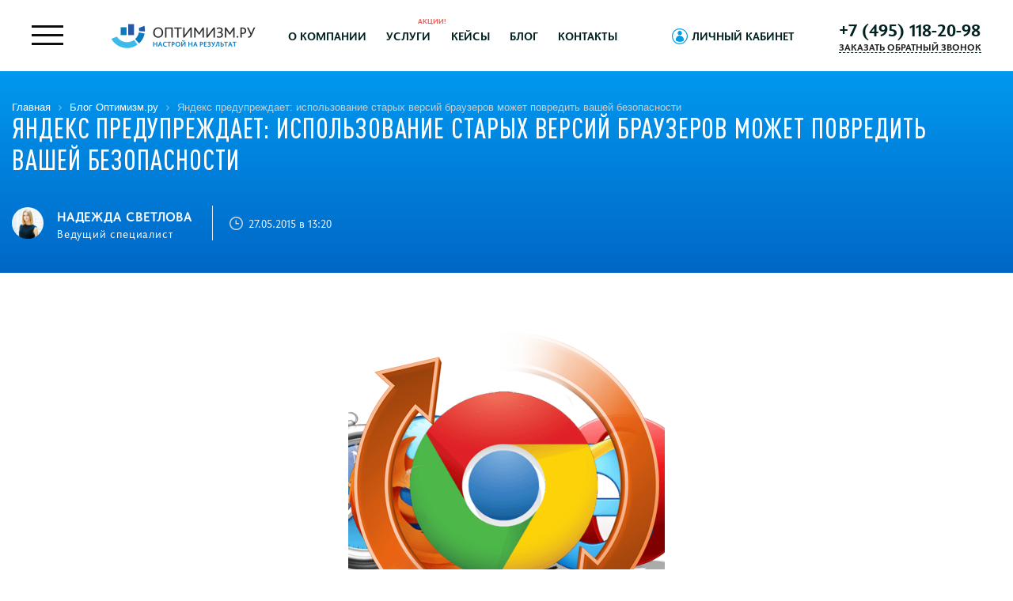

--- FILE ---
content_type: text/html; charset=UTF-8
request_url: https://optimism.ru/blog/yandeks-preduprezhdaet-ispolzovanie-staryx-versij-brauzerov-mozhet-povredit-vashej-bezopasnosti/
body_size: 37832
content:
 <!doctype html> <html lang="ru"> <head><meta http-equiv="Content-Type" content="text/html; charset=UTF-8"/><script>if(navigator.userAgent.match(/MSIE|Internet Explorer/i)||navigator.userAgent.match(/Trident\/7\..*?rv:11/i)){var href=document.location.href;if(!href.match(/[?&]nowprocket/)){if(href.indexOf("?")==-1){if(href.indexOf("#")==-1){document.location.href=href+"?nowprocket=1"}else{document.location.href=href.replace("#","?nowprocket=1#")}}else{if(href.indexOf("#")==-1){document.location.href=href+"&nowprocket=1"}else{document.location.href=href.replace("#","&nowprocket=1#")}}}}</script><script>class RocketLazyLoadScripts{constructor(){this.v="1.2.3",this.triggerEvents=["keydown","mousedown","mousemove","touchmove","touchstart","touchend","wheel"],this.userEventHandler=this._triggerListener.bind(this),this.touchStartHandler=this._onTouchStart.bind(this),this.touchMoveHandler=this._onTouchMove.bind(this),this.touchEndHandler=this._onTouchEnd.bind(this),this.clickHandler=this._onClick.bind(this),this.interceptedClicks=[],window.addEventListener("pageshow",t=>{this.persisted=t.persisted}),window.addEventListener("DOMContentLoaded",()=>{this._preconnect3rdParties()}),this.delayedScripts={normal:[],async:[],defer:[]},this.trash=[],this.allJQueries=[]}_addUserInteractionListener(t){if(document.hidden){t._triggerListener();return}this.triggerEvents.forEach(e=>window.addEventListener(e,t.userEventHandler,{passive:!0})),window.addEventListener("touchstart",t.touchStartHandler,{passive:!0}),window.addEventListener("mousedown",t.touchStartHandler),document.addEventListener("visibilitychange",t.userEventHandler)}_removeUserInteractionListener(){this.triggerEvents.forEach(t=>window.removeEventListener(t,this.userEventHandler,{passive:!0})),document.removeEventListener("visibilitychange",this.userEventHandler)}_onTouchStart(t){"HTML"!==t.target.tagName&&(window.addEventListener("touchend",this.touchEndHandler),window.addEventListener("mouseup",this.touchEndHandler),window.addEventListener("touchmove",this.touchMoveHandler,{passive:!0}),window.addEventListener("mousemove",this.touchMoveHandler),t.target.addEventListener("click",this.clickHandler),this._renameDOMAttribute(t.target,"onclick","rocket-onclick"),this._pendingClickStarted())}_onTouchMove(t){window.removeEventListener("touchend",this.touchEndHandler),window.removeEventListener("mouseup",this.touchEndHandler),window.removeEventListener("touchmove",this.touchMoveHandler,{passive:!0}),window.removeEventListener("mousemove",this.touchMoveHandler),t.target.removeEventListener("click",this.clickHandler),this._renameDOMAttribute(t.target,"rocket-onclick","onclick"),this._pendingClickFinished()}_onTouchEnd(t){window.removeEventListener("touchend",this.touchEndHandler),window.removeEventListener("mouseup",this.touchEndHandler),window.removeEventListener("touchmove",this.touchMoveHandler,{passive:!0}),window.removeEventListener("mousemove",this.touchMoveHandler)}_onClick(t){t.target.removeEventListener("click",this.clickHandler),this._renameDOMAttribute(t.target,"rocket-onclick","onclick"),this.interceptedClicks.push(t),t.preventDefault(),t.stopPropagation(),t.stopImmediatePropagation(),this._pendingClickFinished()}_replayClicks(){window.removeEventListener("touchstart",this.touchStartHandler,{passive:!0}),window.removeEventListener("mousedown",this.touchStartHandler),this.interceptedClicks.forEach(t=>{t.target.dispatchEvent(new MouseEvent("click",{view:t.view,bubbles:!0,cancelable:!0}))})}_waitForPendingClicks(){return new Promise(t=>{this._isClickPending?this._pendingClickFinished=t:t()})}_pendingClickStarted(){this._isClickPending=!0}_pendingClickFinished(){this._isClickPending=!1}_renameDOMAttribute(t,e,r){t.hasAttribute&&t.hasAttribute(e)&&(event.target.setAttribute(r,event.target.getAttribute(e)),event.target.removeAttribute(e))}_triggerListener(){this._removeUserInteractionListener(this),"loading"===document.readyState?document.addEventListener("DOMContentLoaded",this._loadEverythingNow.bind(this)):this._loadEverythingNow()}_preconnect3rdParties(){let t=[];document.querySelectorAll("script[type=rocketlazyloadscript]").forEach(e=>{if(e.hasAttribute("src")){let r=new URL(e.src).origin;r!==location.origin&&t.push({src:r,crossOrigin:e.crossOrigin||"module"===e.getAttribute("data-rocket-type")})}}),t=[...new Map(t.map(t=>[JSON.stringify(t),t])).values()],this._batchInjectResourceHints(t,"preconnect")}async _loadEverythingNow(){this.lastBreath=Date.now(),this._delayEventListeners(this),this._delayJQueryReady(this),this._handleDocumentWrite(),this._registerAllDelayedScripts(),this._preloadAllScripts(),await this._loadScriptsFromList(this.delayedScripts.normal),await this._loadScriptsFromList(this.delayedScripts.defer),await this._loadScriptsFromList(this.delayedScripts.async);try{await this._triggerDOMContentLoaded(),await this._triggerWindowLoad()}catch(t){console.error(t)}window.dispatchEvent(new Event("rocket-allScriptsLoaded")),this._waitForPendingClicks().then(()=>{this._replayClicks()}),this._emptyTrash()}_registerAllDelayedScripts(){document.querySelectorAll("script[type=rocketlazyloadscript]").forEach(t=>{t.hasAttribute("data-rocket-src")?t.hasAttribute("async")&&!1!==t.async?this.delayedScripts.async.push(t):t.hasAttribute("defer")&&!1!==t.defer||"module"===t.getAttribute("data-rocket-type")?this.delayedScripts.defer.push(t):this.delayedScripts.normal.push(t):this.delayedScripts.normal.push(t)})}async _transformScript(t){return new Promise((await this._littleBreath(),navigator.userAgent.indexOf("Firefox/")>0||""===navigator.vendor)?e=>{let r=document.createElement("script");[...t.attributes].forEach(t=>{let e=t.nodeName;"type"!==e&&("data-rocket-type"===e&&(e="type"),"data-rocket-src"===e&&(e="src"),r.setAttribute(e,t.nodeValue))}),t.text&&(r.text=t.text),r.hasAttribute("src")?(r.addEventListener("load",e),r.addEventListener("error",e)):(r.text=t.text,e());try{t.parentNode.replaceChild(r,t)}catch(i){e()}}:async e=>{function r(){t.setAttribute("data-rocket-status","failed"),e()}try{let i=t.getAttribute("data-rocket-type"),n=t.getAttribute("data-rocket-src");t.text,i?(t.type=i,t.removeAttribute("data-rocket-type")):t.removeAttribute("type"),t.addEventListener("load",function r(){t.setAttribute("data-rocket-status","executed"),e()}),t.addEventListener("error",r),n?(t.removeAttribute("data-rocket-src"),t.src=n):t.src="data:text/javascript;base64,"+window.btoa(unescape(encodeURIComponent(t.text)))}catch(s){r()}})}async _loadScriptsFromList(t){let e=t.shift();return e&&e.isConnected?(await this._transformScript(e),this._loadScriptsFromList(t)):Promise.resolve()}_preloadAllScripts(){this._batchInjectResourceHints([...this.delayedScripts.normal,...this.delayedScripts.defer,...this.delayedScripts.async],"preload")}_batchInjectResourceHints(t,e){var r=document.createDocumentFragment();t.forEach(t=>{let i=t.getAttribute&&t.getAttribute("data-rocket-src")||t.src;if(i){let n=document.createElement("link");n.href=i,n.rel=e,"preconnect"!==e&&(n.as="script"),t.getAttribute&&"module"===t.getAttribute("data-rocket-type")&&(n.crossOrigin=!0),t.crossOrigin&&(n.crossOrigin=t.crossOrigin),t.integrity&&(n.integrity=t.integrity),r.appendChild(n),this.trash.push(n)}}),document.head.appendChild(r)}_delayEventListeners(t){let e={};function r(t,r){!function t(r){!e[r]&&(e[r]={originalFunctions:{add:r.addEventListener,remove:r.removeEventListener},eventsToRewrite:[]},r.addEventListener=function(){arguments[0]=i(arguments[0]),e[r].originalFunctions.add.apply(r,arguments)},r.removeEventListener=function(){arguments[0]=i(arguments[0]),e[r].originalFunctions.remove.apply(r,arguments)});function i(t){return e[r].eventsToRewrite.indexOf(t)>=0?"rocket-"+t:t}}(t),e[t].eventsToRewrite.push(r)}function i(t,e){let r=t[e];Object.defineProperty(t,e,{get:()=>r||function(){},set(i){t["rocket"+e]=r=i}})}r(document,"DOMContentLoaded"),r(window,"DOMContentLoaded"),r(window,"load"),r(window,"pageshow"),r(document,"readystatechange"),i(document,"onreadystatechange"),i(window,"onload"),i(window,"onpageshow")}_delayJQueryReady(t){let e;function r(r){if(r&&r.fn&&!t.allJQueries.includes(r)){r.fn.ready=r.fn.init.prototype.ready=function(e){return t.domReadyFired?e.bind(document)(r):document.addEventListener("rocket-DOMContentLoaded",()=>e.bind(document)(r)),r([])};let i=r.fn.on;r.fn.on=r.fn.init.prototype.on=function(){if(this[0]===window){function t(t){return t.split(" ").map(t=>"load"===t||0===t.indexOf("load.")?"rocket-jquery-load":t).join(" ")}"string"==typeof arguments[0]||arguments[0]instanceof String?arguments[0]=t(arguments[0]):"object"==typeof arguments[0]&&Object.keys(arguments[0]).forEach(e=>{let r=arguments[0][e];delete arguments[0][e],arguments[0][t(e)]=r})}return i.apply(this,arguments),this},t.allJQueries.push(r)}e=r}r(window.jQuery),Object.defineProperty(window,"jQuery",{get:()=>e,set(t){r(t)}})}async _triggerDOMContentLoaded(){this.domReadyFired=!0,await this._littleBreath(),document.dispatchEvent(new Event("rocket-DOMContentLoaded")),await this._littleBreath(),window.dispatchEvent(new Event("rocket-DOMContentLoaded")),await this._littleBreath(),document.dispatchEvent(new Event("rocket-readystatechange")),await this._littleBreath(),document.rocketonreadystatechange&&document.rocketonreadystatechange()}async _triggerWindowLoad(){await this._littleBreath(),window.dispatchEvent(new Event("rocket-load")),await this._littleBreath(),window.rocketonload&&window.rocketonload(),await this._littleBreath(),this.allJQueries.forEach(t=>t(window).trigger("rocket-jquery-load")),await this._littleBreath();let t=new Event("rocket-pageshow");t.persisted=this.persisted,window.dispatchEvent(t),await this._littleBreath(),window.rocketonpageshow&&window.rocketonpageshow({persisted:this.persisted})}_handleDocumentWrite(){let t=new Map;document.write=document.writeln=function(e){let r=document.currentScript;r||console.error("WPRocket unable to document.write this: "+e);let i=document.createRange(),n=r.parentElement,s=t.get(r);void 0===s&&(s=r.nextSibling,t.set(r,s));let a=document.createDocumentFragment();i.setStart(a,0),a.appendChild(i.createContextualFragment(e)),n.insertBefore(a,s)}}async _littleBreath(){Date.now()-this.lastBreath>45&&(await this._requestAnimFrame(),this.lastBreath=Date.now())}async _requestAnimFrame(){return document.hidden?new Promise(t=>setTimeout(t)):new Promise(t=>requestAnimationFrame(t))}_emptyTrash(){this.trash.forEach(t=>t.remove())}static run(){let t=new RocketLazyLoadScripts;t._addUserInteractionListener(t)}}RocketLazyLoadScripts.run();</script>  <meta name="viewport" content="width=device-width, initial-scale=1"/> <meta name="format-detection" content="telephone=no"> <!-- <link rel="dns-prefetch" href="https://mc.yandex.ru" /> <link rel="prefetch" href="https://mc.yandex.ru" /> <link rel="prefetch" href="https://www.googletagmanager.com" /> <link rel="dns-prefetch" href="https://www.googletagmanager.com" /> <link rel="prefetch" href="https://vk.com" /> <link rel="dns-prefetch" href="https://vk.com" /> <link rel="prefetch" href="https://www.youtube.com" /> <link rel="dns-prefetch" href="https://www.youtube.com" /> <link rel="prefetch" href="https://go.optimism.ru" /> <link rel="dns-prefetch" href="https://go.optimism.ru" />--> <style> @font-face{font-family:'FontAwesome';src:url('/local/templates/optimism/fonts/font-awesome/css/../fonts/fontawesome-webfont.eot?v=4.7.0');src:url('/local/templates/optimism/fonts/font-awesome/css/../fonts/fontawesome-webfont.eot?#iefix&v=4.7.0') format('embedded-opentype'),url('/local/templates/optimism/fonts/font-awesome/css/../fonts/fontawesome-webfont.woff2?v=4.7.0') format('woff2'),url('/local/templates/optimism/fonts/font-awesome/css/../fonts/fontawesome-webfont.woff?v=4.7.0') format('woff'),url('/local/templates/optimism/fonts/font-awesome/css/../fonts/fontawesome-webfont.ttf?v=4.7.0') format('truetype'),url('/local/templates/optimism/fonts/font-awesome/css/../fonts/fontawesome-webfont.svg?v=4.7.0#fontawesomeregular') format('svg');font-weight:normal;font-style:normal;font-display: swap;}.fa{display:inline-block;font:normal normal normal 14px/1 FontAwesome;font-size:inherit;text-rendering:auto;-webkit-font-smoothing:antialiased;-moz-osx-font-smoothing:grayscale}.fa-lg{font-size:1.33333333em;line-height:.75em;vertical-align:-15%}.fa-2x{font-size:2em}.fa-3x{font-size:3em}.fa-4x{font-size:4em}.fa-5x{font-size:5em}.fa-fw{width:1.28571429em;text-align:center}.fa-ul{padding-left:0;margin-left:2.14285714em;list-style-type:none}.fa-ul>li{position:relative}.fa-li{position:absolute;left:-2.14285714em;width:2.14285714em;top:.14285714em;text-align:center}.fa-li.fa-lg{left:-1.85714286em}.fa-border{padding:.2em .25em .15em;border:solid .08em #eee;border-radius:.1em}.fa-pull-left{float:left}.fa-pull-right{float:right}.fa.fa-pull-left{margin-right:.3em}.fa.fa-pull-right{margin-left:.3em}.pull-right{float:right}.pull-left{float:left}.fa.pull-left{margin-right:.3em}.fa.pull-right{margin-left:.3em}.fa-spin{-webkit-animation:fa-spin 2s infinite linear;animation:fa-spin 2s infinite linear}.fa-pulse{-webkit-animation:fa-spin 1s infinite steps(8);animation:fa-spin 1s infinite steps(8)}@-webkit-keyframes fa-spin{0%{-webkit-transform:rotate(0deg);transform:rotate(0deg)}100%{-webkit-transform:rotate(359deg);transform:rotate(359deg)}}@keyframes fa-spin{0%{-webkit-transform:rotate(0deg);transform:rotate(0deg)}100%{-webkit-transform:rotate(359deg);transform:rotate(359deg)}}.fa-rotate-90{-ms-filter:"progid:DXImageTransform.Microsoft.BasicImage(rotation=1)";-webkit-transform:rotate(90deg);-ms-transform:rotate(90deg);transform:rotate(90deg)}.fa-rotate-180{-ms-filter:"progid:DXImageTransform.Microsoft.BasicImage(rotation=2)";-webkit-transform:rotate(180deg);-ms-transform:rotate(180deg);transform:rotate(180deg)}.fa-rotate-270{-ms-filter:"progid:DXImageTransform.Microsoft.BasicImage(rotation=3)";-webkit-transform:rotate(270deg);-ms-transform:rotate(270deg);transform:rotate(270deg)}.fa-flip-horizontal{-ms-filter:"progid:DXImageTransform.Microsoft.BasicImage(rotation=0, mirror=1)";-webkit-transform:scale(-1, 1);-ms-transform:scale(-1, 1);transform:scale(-1, 1)}.fa-flip-vertical{-ms-filter:"progid:DXImageTransform.Microsoft.BasicImage(rotation=2, mirror=1)";-webkit-transform:scale(1, -1);-ms-transform:scale(1, -1);transform:scale(1, -1)}:root .fa-rotate-90,:root .fa-rotate-180,:root .fa-rotate-270,:root .fa-flip-horizontal,:root .fa-flip-vertical{filter:none}.fa-stack{position:relative;display:inline-block;width:2em;height:2em;line-height:2em;vertical-align:middle}.fa-stack-1x,.fa-stack-2x{position:absolute;left:0;width:100%;text-align:center}.fa-stack-1x{line-height:inherit}.fa-stack-2x{font-size:2em}.fa-inverse{color:#fff}.fa-glass:before{content:"\f000"}.fa-music:before{content:"\f001"}.fa-search:before{content:"\f002"}.fa-envelope-o:before{content:"\f003"}.fa-heart:before{content:"\f004"}.fa-star:before{content:"\f005"}.fa-star-o:before{content:"\f006"}.fa-user:before{content:"\f007"}.fa-film:before{content:"\f008"}.fa-th-large:before{content:"\f009"}.fa-th:before{content:"\f00a"}.fa-th-list:before{content:"\f00b"}.fa-check:before{content:"\f00c"}.fa-remove:before,.fa-close:before,.fa-times:before{content:"\f00d"}.fa-search-plus:before{content:"\f00e"}.fa-search-minus:before{content:"\f010"}.fa-power-off:before{content:"\f011"}.fa-signal:before{content:"\f012"}.fa-gear:before,.fa-cog:before{content:"\f013"}.fa-trash-o:before{content:"\f014"}.fa-home:before{content:"\f015"}.fa-file-o:before{content:"\f016"}.fa-clock-o:before{content:"\f017"}.fa-road:before{content:"\f018"}.fa-download:before{content:"\f019"}.fa-arrow-circle-o-down:before{content:"\f01a"}.fa-arrow-circle-o-up:before{content:"\f01b"}.fa-inbox:before{content:"\f01c"}.fa-play-circle-o:before{content:"\f01d"}.fa-rotate-right:before,.fa-repeat:before{content:"\f01e"}.fa-refresh:before{content:"\f021"}.fa-list-alt:before{content:"\f022"}.fa-lock:before{content:"\f023"}.fa-flag:before{content:"\f024"}.fa-headphones:before{content:"\f025"}.fa-volume-off:before{content:"\f026"}.fa-volume-down:before{content:"\f027"}.fa-volume-up:before{content:"\f028"}.fa-qrcode:before{content:"\f029"}.fa-barcode:before{content:"\f02a"}.fa-tag:before{content:"\f02b"}.fa-tags:before{content:"\f02c"}.fa-book:before{content:"\f02d"}.fa-bookmark:before{content:"\f02e"}.fa-print:before{content:"\f02f"}.fa-camera:before{content:"\f030"}.fa-font:before{content:"\f031"}.fa-bold:before{content:"\f032"}.fa-italic:before{content:"\f033"}.fa-text-height:before{content:"\f034"}.fa-text-width:before{content:"\f035"}.fa-align-left:before{content:"\f036"}.fa-align-center:before{content:"\f037"}.fa-align-right:before{content:"\f038"}.fa-align-justify:before{content:"\f039"}.fa-list:before{content:"\f03a"}.fa-dedent:before,.fa-outdent:before{content:"\f03b"}.fa-indent:before{content:"\f03c"}.fa-video-camera:before{content:"\f03d"}.fa-photo:before,.fa-image:before,.fa-picture-o:before{content:"\f03e"}.fa-pencil:before{content:"\f040"}.fa-map-marker:before{content:"\f041"}.fa-adjust:before{content:"\f042"}.fa-tint:before{content:"\f043"}.fa-edit:before,.fa-pencil-square-o:before{content:"\f044"}.fa-share-square-o:before{content:"\f045"}.fa-check-square-o:before{content:"\f046"}.fa-arrows:before{content:"\f047"}.fa-step-backward:before{content:"\f048"}.fa-fast-backward:before{content:"\f049"}.fa-backward:before{content:"\f04a"}.fa-play:before{content:"\f04b"}.fa-pause:before{content:"\f04c"}.fa-stop:before{content:"\f04d"}.fa-forward:before{content:"\f04e"}.fa-fast-forward:before{content:"\f050"}.fa-step-forward:before{content:"\f051"}.fa-eject:before{content:"\f052"}.fa-chevron-left:before{content:"\f053"}.fa-chevron-right:before{content:"\f054"}.fa-plus-circle:before{content:"\f055"}.fa-minus-circle:before{content:"\f056"}.fa-times-circle:before{content:"\f057"}.fa-check-circle:before{content:"\f058"}.fa-question-circle:before{content:"\f059"}.fa-info-circle:before{content:"\f05a"}.fa-crosshairs:before{content:"\f05b"}.fa-times-circle-o:before{content:"\f05c"}.fa-check-circle-o:before{content:"\f05d"}.fa-ban:before{content:"\f05e"}.fa-arrow-left:before{content:"\f060"}.fa-arrow-right:before{content:"\f061"}.fa-arrow-up:before{content:"\f062"}.fa-arrow-down:before{content:"\f063"}.fa-mail-forward:before,.fa-share:before{content:"\f064"}.fa-expand:before{content:"\f065"}.fa-compress:before{content:"\f066"}.fa-plus:before{content:"\f067"}.fa-minus:before{content:"\f068"}.fa-asterisk:before{content:"\f069"}.fa-exclamation-circle:before{content:"\f06a"}.fa-gift:before{content:"\f06b"}.fa-leaf:before{content:"\f06c"}.fa-fire:before{content:"\f06d"}.fa-eye:before{content:"\f06e"}.fa-eye-slash:before{content:"\f070"}.fa-warning:before,.fa-exclamation-triangle:before{content:"\f071"}.fa-plane:before{content:"\f072"}.fa-calendar:before{content:"\f073"}.fa-random:before{content:"\f074"}.fa-comment:before{content:"\f075"}.fa-magnet:before{content:"\f076"}.fa-chevron-up:before{content:"\f077"}.fa-chevron-down:before{content:"\f078"}.fa-retweet:before{content:"\f079"}.fa-shopping-cart:before{content:"\f07a"}.fa-folder:before{content:"\f07b"}.fa-folder-open:before{content:"\f07c"}.fa-arrows-v:before{content:"\f07d"}.fa-arrows-h:before{content:"\f07e"}.fa-bar-chart-o:before,.fa-bar-chart:before{content:"\f080"}.fa-twitter-square:before{content:"\f081"}.fa-facebook-square:before{content:"\f082"}.fa-camera-retro:before{content:"\f083"}.fa-key:before{content:"\f084"}.fa-gears:before,.fa-cogs:before{content:"\f085"}.fa-comments:before{content:"\f086"}.fa-thumbs-o-up:before{content:"\f087"}.fa-thumbs-o-down:before{content:"\f088"}.fa-star-half:before{content:"\f089"}.fa-heart-o:before{content:"\f08a"}.fa-sign-out:before{content:"\f08b"}.fa-linkedin-square:before{content:"\f08c"}.fa-thumb-tack:before{content:"\f08d"}.fa-external-link:before{content:"\f08e"}.fa-sign-in:before{content:"\f090"}.fa-trophy:before{content:"\f091"}.fa-github-square:before{content:"\f092"}.fa-upload:before{content:"\f093"}.fa-lemon-o:before{content:"\f094"}.fa-phone:before{content:"\f095"}.fa-square-o:before{content:"\f096"}.fa-bookmark-o:before{content:"\f097"}.fa-phone-square:before{content:"\f098"}.fa-twitter:before{content:"\f099"}.fa-facebook-f:before,.fa-facebook:before{content:"\f09a"}.fa-github:before{content:"\f09b"}.fa-unlock:before{content:"\f09c"}.fa-credit-card:before{content:"\f09d"}.fa-feed:before,.fa-rss:before{content:"\f09e"}.fa-hdd-o:before{content:"\f0a0"}.fa-bullhorn:before{content:"\f0a1"}.fa-bell:before{content:"\f0f3"}.fa-certificate:before{content:"\f0a3"}.fa-hand-o-right:before{content:"\f0a4"}.fa-hand-o-left:before{content:"\f0a5"}.fa-hand-o-up:before{content:"\f0a6"}.fa-hand-o-down:before{content:"\f0a7"}.fa-arrow-circle-left:before{content:"\f0a8"}.fa-arrow-circle-right:before{content:"\f0a9"}.fa-arrow-circle-up:before{content:"\f0aa"}.fa-arrow-circle-down:before{content:"\f0ab"}.fa-globe:before{content:"\f0ac"}.fa-wrench:before{content:"\f0ad"}.fa-tasks:before{content:"\f0ae"}.fa-filter:before{content:"\f0b0"}.fa-briefcase:before{content:"\f0b1"}.fa-arrows-alt:before{content:"\f0b2"}.fa-group:before,.fa-users:before{content:"\f0c0"}.fa-chain:before,.fa-link:before{content:"\f0c1"}.fa-cloud:before{content:"\f0c2"}.fa-flask:before{content:"\f0c3"}.fa-cut:before,.fa-scissors:before{content:"\f0c4"}.fa-copy:before,.fa-files-o:before{content:"\f0c5"}.fa-paperclip:before{content:"\f0c6"}.fa-save:before,.fa-floppy-o:before{content:"\f0c7"}.fa-square:before{content:"\f0c8"}.fa-navicon:before,.fa-reorder:before,.fa-bars:before{content:"\f0c9"}.fa-list-ul:before{content:"\f0ca"}.fa-list-ol:before{content:"\f0cb"}.fa-strikethrough:before{content:"\f0cc"}.fa-underline:before{content:"\f0cd"}.fa-table:before{content:"\f0ce"}.fa-magic:before{content:"\f0d0"}.fa-truck:before{content:"\f0d1"}.fa-pinterest:before{content:"\f0d2"}.fa-pinterest-square:before{content:"\f0d3"}.fa-google-plus-square:before{content:"\f0d4"}.fa-google-plus:before{content:"\f0d5"}.fa-money:before{content:"\f0d6"}.fa-caret-down:before{content:"\f0d7"}.fa-caret-up:before{content:"\f0d8"}.fa-caret-left:before{content:"\f0d9"}.fa-caret-right:before{content:"\f0da"}.fa-columns:before{content:"\f0db"}.fa-unsorted:before,.fa-sort:before{content:"\f0dc"}.fa-sort-down:before,.fa-sort-desc:before{content:"\f0dd"}.fa-sort-up:before,.fa-sort-asc:before{content:"\f0de"}.fa-envelope:before{content:"\f0e0"}.fa-linkedin:before{content:"\f0e1"}.fa-rotate-left:before,.fa-undo:before{content:"\f0e2"}.fa-legal:before,.fa-gavel:before{content:"\f0e3"}.fa-dashboard:before,.fa-tachometer:before{content:"\f0e4"}.fa-comment-o:before{content:"\f0e5"}.fa-comments-o:before{content:"\f0e6"}.fa-flash:before,.fa-bolt:before{content:"\f0e7"}.fa-sitemap:before{content:"\f0e8"}.fa-umbrella:before{content:"\f0e9"}.fa-paste:before,.fa-clipboard:before{content:"\f0ea"}.fa-lightbulb-o:before{content:"\f0eb"}.fa-exchange:before{content:"\f0ec"}.fa-cloud-download:before{content:"\f0ed"}.fa-cloud-upload:before{content:"\f0ee"}.fa-user-md:before{content:"\f0f0"}.fa-stethoscope:before{content:"\f0f1"}.fa-suitcase:before{content:"\f0f2"}.fa-bell-o:before{content:"\f0a2"}.fa-coffee:before{content:"\f0f4"}.fa-cutlery:before{content:"\f0f5"}.fa-file-text-o:before{content:"\f0f6"}.fa-building-o:before{content:"\f0f7"}.fa-hospital-o:before{content:"\f0f8"}.fa-ambulance:before{content:"\f0f9"}.fa-medkit:before{content:"\f0fa"}.fa-fighter-jet:before{content:"\f0fb"}.fa-beer:before{content:"\f0fc"}.fa-h-square:before{content:"\f0fd"}.fa-plus-square:before{content:"\f0fe"}.fa-angle-double-left:before{content:"\f100"}.fa-angle-double-right:before{content:"\f101"}.fa-angle-double-up:before{content:"\f102"}.fa-angle-double-down:before{content:"\f103"}.fa-angle-left:before{content:"\f104"}.fa-angle-right:before{content:"\f105"}.fa-angle-up:before{content:"\f106"}.fa-angle-down:before{content:"\f107"}.fa-desktop:before{content:"\f108"}.fa-laptop:before{content:"\f109"}.fa-tablet:before{content:"\f10a"}.fa-mobile-phone:before,.fa-mobile:before{content:"\f10b"}.fa-circle-o:before{content:"\f10c"}.fa-quote-left:before{content:"\f10d"}.fa-quote-right:before{content:"\f10e"}.fa-spinner:before{content:"\f110"}.fa-circle:before{content:"\f111"}.fa-mail-reply:before,.fa-reply:before{content:"\f112"}.fa-github-alt:before{content:"\f113"}.fa-folder-o:before{content:"\f114"}.fa-folder-open-o:before{content:"\f115"}.fa-smile-o:before{content:"\f118"}.fa-frown-o:before{content:"\f119"}.fa-meh-o:before{content:"\f11a"}.fa-gamepad:before{content:"\f11b"}.fa-keyboard-o:before{content:"\f11c"}.fa-flag-o:before{content:"\f11d"}.fa-flag-checkered:before{content:"\f11e"}.fa-terminal:before{content:"\f120"}.fa-code:before{content:"\f121"}.fa-mail-reply-all:before,.fa-reply-all:before{content:"\f122"}.fa-star-half-empty:before,.fa-star-half-full:before,.fa-star-half-o:before{content:"\f123"}.fa-location-arrow:before{content:"\f124"}.fa-crop:before{content:"\f125"}.fa-code-fork:before{content:"\f126"}.fa-unlink:before,.fa-chain-broken:before{content:"\f127"}.fa-question:before{content:"\f128"}.fa-info:before{content:"\f129"}.fa-exclamation:before{content:"\f12a"}.fa-superscript:before{content:"\f12b"}.fa-subscript:before{content:"\f12c"}.fa-eraser:before{content:"\f12d"}.fa-puzzle-piece:before{content:"\f12e"}.fa-microphone:before{content:"\f130"}.fa-microphone-slash:before{content:"\f131"}.fa-shield:before{content:"\f132"}.fa-calendar-o:before{content:"\f133"}.fa-fire-extinguisher:before{content:"\f134"}.fa-rocket:before{content:"\f135"}.fa-maxcdn:before{content:"\f136"}.fa-chevron-circle-left:before{content:"\f137"}.fa-chevron-circle-right:before{content:"\f138"}.fa-chevron-circle-up:before{content:"\f139"}.fa-chevron-circle-down:before{content:"\f13a"}.fa-html5:before{content:"\f13b"}.fa-css3:before{content:"\f13c"}.fa-anchor:before{content:"\f13d"}.fa-unlock-alt:before{content:"\f13e"}.fa-bullseye:before{content:"\f140"}.fa-ellipsis-h:before{content:"\f141"}.fa-ellipsis-v:before{content:"\f142"}.fa-rss-square:before{content:"\f143"}.fa-play-circle:before{content:"\f144"}.fa-ticket:before{content:"\f145"}.fa-minus-square:before{content:"\f146"}.fa-minus-square-o:before{content:"\f147"}.fa-level-up:before{content:"\f148"}.fa-level-down:before{content:"\f149"}.fa-check-square:before{content:"\f14a"}.fa-pencil-square:before{content:"\f14b"}.fa-external-link-square:before{content:"\f14c"}.fa-share-square:before{content:"\f14d"}.fa-compass:before{content:"\f14e"}.fa-toggle-down:before,.fa-caret-square-o-down:before{content:"\f150"}.fa-toggle-up:before,.fa-caret-square-o-up:before{content:"\f151"}.fa-toggle-right:before,.fa-caret-square-o-right:before{content:"\f152"}.fa-euro:before,.fa-eur:before{content:"\f153"}.fa-gbp:before{content:"\f154"}.fa-dollar:before,.fa-usd:before{content:"\f155"}.fa-rupee:before,.fa-inr:before{content:"\f156"}.fa-cny:before,.fa-rmb:before,.fa-yen:before,.fa-jpy:before{content:"\f157"}.fa-ruble:before,.fa-rouble:before,.fa-rub:before{content:"\f158"}.fa-won:before,.fa-krw:before{content:"\f159"}.fa-bitcoin:before,.fa-btc:before{content:"\f15a"}.fa-file:before{content:"\f15b"}.fa-file-text:before{content:"\f15c"}.fa-sort-alpha-asc:before{content:"\f15d"}.fa-sort-alpha-desc:before{content:"\f15e"}.fa-sort-amount-asc:before{content:"\f160"}.fa-sort-amount-desc:before{content:"\f161"}.fa-sort-numeric-asc:before{content:"\f162"}.fa-sort-numeric-desc:before{content:"\f163"}.fa-thumbs-up:before{content:"\f164"}.fa-thumbs-down:before{content:"\f165"}.fa-youtube-square:before{content:"\f166"}.fa-youtube:before{content:"\f167"}.fa-xing:before{content:"\f168"}.fa-xing-square:before{content:"\f169"}.fa-youtube-play:before{content:"\f16a"}.fa-dropbox:before{content:"\f16b"}.fa-stack-overflow:before{content:"\f16c"}.fa-instagram:before{content:"\f16d"}.fa-flickr:before{content:"\f16e"}.fa-adn:before{content:"\f170"}.fa-bitbucket:before{content:"\f171"}.fa-bitbucket-square:before{content:"\f172"}.fa-tumblr:before{content:"\f173"}.fa-tumblr-square:before{content:"\f174"}.fa-long-arrow-down:before{content:"\f175"}.fa-long-arrow-up:before{content:"\f176"}.fa-long-arrow-left:before{content:"\f177"}.fa-long-arrow-right:before{content:"\f178"}.fa-apple:before{content:"\f179"}.fa-windows:before{content:"\f17a"}.fa-android:before{content:"\f17b"}.fa-linux:before{content:"\f17c"}.fa-dribbble:before{content:"\f17d"}.fa-skype:before{content:"\f17e"}.fa-foursquare:before{content:"\f180"}.fa-trello:before{content:"\f181"}.fa-female:before{content:"\f182"}.fa-male:before{content:"\f183"}.fa-gittip:before,.fa-gratipay:before{content:"\f184"}.fa-sun-o:before{content:"\f185"}.fa-moon-o:before{content:"\f186"}.fa-archive:before{content:"\f187"}.fa-bug:before{content:"\f188"}.fa-vk:before{content:"\f189"}.fa-weibo:before{content:"\f18a"}.fa-renren:before{content:"\f18b"}.fa-pagelines:before{content:"\f18c"}.fa-stack-exchange:before{content:"\f18d"}.fa-arrow-circle-o-right:before{content:"\f18e"}.fa-arrow-circle-o-left:before{content:"\f190"}.fa-toggle-left:before,.fa-caret-square-o-left:before{content:"\f191"}.fa-dot-circle-o:before{content:"\f192"}.fa-wheelchair:before{content:"\f193"}.fa-vimeo-square:before{content:"\f194"}.fa-turkish-lira:before,.fa-try:before{content:"\f195"}.fa-plus-square-o:before{content:"\f196"}.fa-space-shuttle:before{content:"\f197"}.fa-slack:before{content:"\f198"}.fa-envelope-square:before{content:"\f199"}.fa-wordpress:before{content:"\f19a"}.fa-openid:before{content:"\f19b"}.fa-institution:before,.fa-bank:before,.fa-university:before{content:"\f19c"}.fa-mortar-board:before,.fa-graduation-cap:before{content:"\f19d"}.fa-yahoo:before{content:"\f19e"}.fa-google:before{content:"\f1a0"}.fa-reddit:before{content:"\f1a1"}.fa-reddit-square:before{content:"\f1a2"}.fa-stumbleupon-circle:before{content:"\f1a3"}.fa-stumbleupon:before{content:"\f1a4"}.fa-delicious:before{content:"\f1a5"}.fa-digg:before{content:"\f1a6"}.fa-pied-piper-pp:before{content:"\f1a7"}.fa-pied-piper-alt:before{content:"\f1a8"}.fa-drupal:before{content:"\f1a9"}.fa-joomla:before{content:"\f1aa"}.fa-language:before{content:"\f1ab"}.fa-fax:before{content:"\f1ac"}.fa-building:before{content:"\f1ad"}.fa-child:before{content:"\f1ae"}.fa-paw:before{content:"\f1b0"}.fa-spoon:before{content:"\f1b1"}.fa-cube:before{content:"\f1b2"}.fa-cubes:before{content:"\f1b3"}.fa-behance:before{content:"\f1b4"}.fa-behance-square:before{content:"\f1b5"}.fa-steam:before{content:"\f1b6"}.fa-steam-square:before{content:"\f1b7"}.fa-recycle:before{content:"\f1b8"}.fa-automobile:before,.fa-car:before{content:"\f1b9"}.fa-cab:before,.fa-taxi:before{content:"\f1ba"}.fa-tree:before{content:"\f1bb"}.fa-spotify:before{content:"\f1bc"}.fa-deviantart:before{content:"\f1bd"}.fa-soundcloud:before{content:"\f1be"}.fa-database:before{content:"\f1c0"}.fa-file-pdf-o:before{content:"\f1c1"}.fa-file-word-o:before{content:"\f1c2"}.fa-file-excel-o:before{content:"\f1c3"}.fa-file-powerpoint-o:before{content:"\f1c4"}.fa-file-photo-o:before,.fa-file-picture-o:before,.fa-file-image-o:before{content:"\f1c5"}.fa-file-zip-o:before,.fa-file-archive-o:before{content:"\f1c6"}.fa-file-sound-o:before,.fa-file-audio-o:before{content:"\f1c7"}.fa-file-movie-o:before,.fa-file-video-o:before{content:"\f1c8"}.fa-file-code-o:before{content:"\f1c9"}.fa-vine:before{content:"\f1ca"}.fa-codepen:before{content:"\f1cb"}.fa-jsfiddle:before{content:"\f1cc"}.fa-life-bouy:before,.fa-life-buoy:before,.fa-life-saver:before,.fa-support:before,.fa-life-ring:before{content:"\f1cd"}.fa-circle-o-notch:before{content:"\f1ce"}.fa-ra:before,.fa-resistance:before,.fa-rebel:before{content:"\f1d0"}.fa-ge:before,.fa-empire:before{content:"\f1d1"}.fa-git-square:before{content:"\f1d2"}.fa-git:before{content:"\f1d3"}.fa-y-combinator-square:before,.fa-yc-square:before,.fa-hacker-news:before{content:"\f1d4"}.fa-tencent-weibo:before{content:"\f1d5"}.fa-qq:before{content:"\f1d6"}.fa-wechat:before,.fa-weixin:before{content:"\f1d7"}.fa-send:before,.fa-paper-plane:before{content:"\f1d8"}.fa-send-o:before,.fa-paper-plane-o:before{content:"\f1d9"}.fa-history:before{content:"\f1da"}.fa-circle-thin:before{content:"\f1db"}.fa-header:before{content:"\f1dc"}.fa-paragraph:before{content:"\f1dd"}.fa-sliders:before{content:"\f1de"}.fa-share-alt:before{content:"\f1e0"}.fa-share-alt-square:before{content:"\f1e1"}.fa-bomb:before{content:"\f1e2"}.fa-soccer-ball-o:before,.fa-futbol-o:before{content:"\f1e3"}.fa-tty:before{content:"\f1e4"}.fa-binoculars:before{content:"\f1e5"}.fa-plug:before{content:"\f1e6"}.fa-slideshare:before{content:"\f1e7"}.fa-twitch:before{content:"\f1e8"}.fa-yelp:before{content:"\f1e9"}.fa-newspaper-o:before{content:"\f1ea"}.fa-wifi:before{content:"\f1eb"}.fa-calculator:before{content:"\f1ec"}.fa-paypal:before{content:"\f1ed"}.fa-google-wallet:before{content:"\f1ee"}.fa-cc-visa:before{content:"\f1f0"}.fa-cc-mastercard:before{content:"\f1f1"}.fa-cc-discover:before{content:"\f1f2"}.fa-cc-amex:before{content:"\f1f3"}.fa-cc-paypal:before{content:"\f1f4"}.fa-cc-stripe:before{content:"\f1f5"}.fa-bell-slash:before{content:"\f1f6"}.fa-bell-slash-o:before{content:"\f1f7"}.fa-trash:before{content:"\f1f8"}.fa-copyright:before{content:"\f1f9"}.fa-at:before{content:"\f1fa"}.fa-eyedropper:before{content:"\f1fb"}.fa-paint-brush:before{content:"\f1fc"}.fa-birthday-cake:before{content:"\f1fd"}.fa-area-chart:before{content:"\f1fe"}.fa-pie-chart:before{content:"\f200"}.fa-line-chart:before{content:"\f201"}.fa-lastfm:before{content:"\f202"}.fa-lastfm-square:before{content:"\f203"}.fa-toggle-off:before{content:"\f204"}.fa-toggle-on:before{content:"\f205"}.fa-bicycle:before{content:"\f206"}.fa-bus:before{content:"\f207"}.fa-ioxhost:before{content:"\f208"}.fa-angellist:before{content:"\f209"}.fa-cc:before{content:"\f20a"}.fa-shekel:before,.fa-sheqel:before,.fa-ils:before{content:"\f20b"}.fa-meanpath:before{content:"\f20c"}.fa-buysellads:before{content:"\f20d"}.fa-connectdevelop:before{content:"\f20e"}.fa-dashcube:before{content:"\f210"}.fa-forumbee:before{content:"\f211"}.fa-leanpub:before{content:"\f212"}.fa-sellsy:before{content:"\f213"}.fa-shirtsinbulk:before{content:"\f214"}.fa-simplybuilt:before{content:"\f215"}.fa-skyatlas:before{content:"\f216"}.fa-cart-plus:before{content:"\f217"}.fa-cart-arrow-down:before{content:"\f218"}.fa-diamond:before{content:"\f219"}.fa-ship:before{content:"\f21a"}.fa-user-secret:before{content:"\f21b"}.fa-motorcycle:before{content:"\f21c"}.fa-street-view:before{content:"\f21d"}.fa-heartbeat:before{content:"\f21e"}.fa-venus:before{content:"\f221"}.fa-mars:before{content:"\f222"}.fa-mercury:before{content:"\f223"}.fa-intersex:before,.fa-transgender:before{content:"\f224"}.fa-transgender-alt:before{content:"\f225"}.fa-venus-double:before{content:"\f226"}.fa-mars-double:before{content:"\f227"}.fa-venus-mars:before{content:"\f228"}.fa-mars-stroke:before{content:"\f229"}.fa-mars-stroke-v:before{content:"\f22a"}.fa-mars-stroke-h:before{content:"\f22b"}.fa-neuter:before{content:"\f22c"}.fa-genderless:before{content:"\f22d"}.fa-facebook-official:before{content:"\f230"}.fa-pinterest-p:before{content:"\f231"}.fa-whatsapp:before{content:"\f232"}.fa-server:before{content:"\f233"}.fa-user-plus:before{content:"\f234"}.fa-user-times:before{content:"\f235"}.fa-hotel:before,.fa-bed:before{content:"\f236"}.fa-viacoin:before{content:"\f237"}.fa-train:before{content:"\f238"}.fa-subway:before{content:"\f239"}.fa-medium:before{content:"\f23a"}.fa-yc:before,.fa-y-combinator:before{content:"\f23b"}.fa-optin-monster:before{content:"\f23c"}.fa-opencart:before{content:"\f23d"}.fa-expeditedssl:before{content:"\f23e"}.fa-battery-4:before,.fa-battery:before,.fa-battery-full:before{content:"\f240"}.fa-battery-3:before,.fa-battery-three-quarters:before{content:"\f241"}.fa-battery-2:before,.fa-battery-half:before{content:"\f242"}.fa-battery-1:before,.fa-battery-quarter:before{content:"\f243"}.fa-battery-0:before,.fa-battery-empty:before{content:"\f244"}.fa-mouse-pointer:before{content:"\f245"}.fa-i-cursor:before{content:"\f246"}.fa-object-group:before{content:"\f247"}.fa-object-ungroup:before{content:"\f248"}.fa-sticky-note:before{content:"\f249"}.fa-sticky-note-o:before{content:"\f24a"}.fa-cc-jcb:before{content:"\f24b"}.fa-cc-diners-club:before{content:"\f24c"}.fa-clone:before{content:"\f24d"}.fa-balance-scale:before{content:"\f24e"}.fa-hourglass-o:before{content:"\f250"}.fa-hourglass-1:before,.fa-hourglass-start:before{content:"\f251"}.fa-hourglass-2:before,.fa-hourglass-half:before{content:"\f252"}.fa-hourglass-3:before,.fa-hourglass-end:before{content:"\f253"}.fa-hourglass:before{content:"\f254"}.fa-hand-grab-o:before,.fa-hand-rock-o:before{content:"\f255"}.fa-hand-stop-o:before,.fa-hand-paper-o:before{content:"\f256"}.fa-hand-scissors-o:before{content:"\f257"}.fa-hand-lizard-o:before{content:"\f258"}.fa-hand-spock-o:before{content:"\f259"}.fa-hand-pointer-o:before{content:"\f25a"}.fa-hand-peace-o:before{content:"\f25b"}.fa-trademark:before{content:"\f25c"}.fa-registered:before{content:"\f25d"}.fa-creative-commons:before{content:"\f25e"}.fa-gg:before{content:"\f260"}.fa-gg-circle:before{content:"\f261"}.fa-tripadvisor:before{content:"\f262"}.fa-odnoklassniki:before{content:"\f263"}.fa-odnoklassniki-square:before{content:"\f264"}.fa-get-pocket:before{content:"\f265"}.fa-wikipedia-w:before{content:"\f266"}.fa-safari:before{content:"\f267"}.fa-chrome:before{content:"\f268"}.fa-firefox:before{content:"\f269"}.fa-opera:before{content:"\f26a"}.fa-internet-explorer:before{content:"\f26b"}.fa-tv:before,.fa-television:before{content:"\f26c"}.fa-contao:before{content:"\f26d"}.fa-500px:before{content:"\f26e"}.fa-amazon:before{content:"\f270"}.fa-calendar-plus-o:before{content:"\f271"}.fa-calendar-minus-o:before{content:"\f272"}.fa-calendar-times-o:before{content:"\f273"}.fa-calendar-check-o:before{content:"\f274"}.fa-industry:before{content:"\f275"}.fa-map-pin:before{content:"\f276"}.fa-map-signs:before{content:"\f277"}.fa-map-o:before{content:"\f278"}.fa-map:before{content:"\f279"}.fa-commenting:before{content:"\f27a"}.fa-commenting-o:before{content:"\f27b"}.fa-houzz:before{content:"\f27c"}.fa-vimeo:before{content:"\f27d"}.fa-black-tie:before{content:"\f27e"}.fa-fonticons:before{content:"\f280"}.fa-reddit-alien:before{content:"\f281"}.fa-edge:before{content:"\f282"}.fa-credit-card-alt:before{content:"\f283"}.fa-codiepie:before{content:"\f284"}.fa-modx:before{content:"\f285"}.fa-fort-awesome:before{content:"\f286"}.fa-usb:before{content:"\f287"}.fa-product-hunt:before{content:"\f288"}.fa-mixcloud:before{content:"\f289"}.fa-scribd:before{content:"\f28a"}.fa-pause-circle:before{content:"\f28b"}.fa-pause-circle-o:before{content:"\f28c"}.fa-stop-circle:before{content:"\f28d"}.fa-stop-circle-o:before{content:"\f28e"}.fa-shopping-bag:before{content:"\f290"}.fa-shopping-basket:before{content:"\f291"}.fa-hashtag:before{content:"\f292"}.fa-bluetooth:before{content:"\f293"}.fa-bluetooth-b:before{content:"\f294"}.fa-percent:before{content:"\f295"}.fa-gitlab:before{content:"\f296"}.fa-wpbeginner:before{content:"\f297"}.fa-wpforms:before{content:"\f298"}.fa-envira:before{content:"\f299"}.fa-universal-access:before{content:"\f29a"}.fa-wheelchair-alt:before{content:"\f29b"}.fa-question-circle-o:before{content:"\f29c"}.fa-blind:before{content:"\f29d"}.fa-audio-description:before{content:"\f29e"}.fa-volume-control-phone:before{content:"\f2a0"}.fa-braille:before{content:"\f2a1"}.fa-assistive-listening-systems:before{content:"\f2a2"}.fa-asl-interpreting:before,.fa-american-sign-language-interpreting:before{content:"\f2a3"}.fa-deafness:before,.fa-hard-of-hearing:before,.fa-deaf:before{content:"\f2a4"}.fa-glide:before{content:"\f2a5"}.fa-glide-g:before{content:"\f2a6"}.fa-signing:before,.fa-sign-language:before{content:"\f2a7"}.fa-low-vision:before{content:"\f2a8"}.fa-viadeo:before{content:"\f2a9"}.fa-viadeo-square:before{content:"\f2aa"}.fa-snapchat:before{content:"\f2ab"}.fa-snapchat-ghost:before{content:"\f2ac"}.fa-snapchat-square:before{content:"\f2ad"}.fa-pied-piper:before{content:"\f2ae"}.fa-first-order:before{content:"\f2b0"}.fa-yoast:before{content:"\f2b1"}.fa-themeisle:before{content:"\f2b2"}.fa-google-plus-circle:before,.fa-google-plus-official:before{content:"\f2b3"}.fa-fa:before,.fa-font-awesome:before{content:"\f2b4"}.fa-handshake-o:before{content:"\f2b5"}.fa-envelope-open:before{content:"\f2b6"}.fa-envelope-open-o:before{content:"\f2b7"}.fa-linode:before{content:"\f2b8"}.fa-address-book:before{content:"\f2b9"}.fa-address-book-o:before{content:"\f2ba"}.fa-vcard:before,.fa-address-card:before{content:"\f2bb"}.fa-vcard-o:before,.fa-address-card-o:before{content:"\f2bc"}.fa-user-circle:before{content:"\f2bd"}.fa-user-circle-o:before{content:"\f2be"}.fa-user-o:before{content:"\f2c0"}.fa-id-badge:before{content:"\f2c1"}.fa-drivers-license:before,.fa-id-card:before{content:"\f2c2"}.fa-drivers-license-o:before,.fa-id-card-o:before{content:"\f2c3"}.fa-quora:before{content:"\f2c4"}.fa-free-code-camp:before{content:"\f2c5"}.fa-telegram:before{content:"\f2c6"}.fa-thermometer-4:before,.fa-thermometer:before,.fa-thermometer-full:before{content:"\f2c7"}.fa-thermometer-3:before,.fa-thermometer-three-quarters:before{content:"\f2c8"}.fa-thermometer-2:before,.fa-thermometer-half:before{content:"\f2c9"}.fa-thermometer-1:before,.fa-thermometer-quarter:before{content:"\f2ca"}.fa-thermometer-0:before,.fa-thermometer-empty:before{content:"\f2cb"}.fa-shower:before{content:"\f2cc"}.fa-bathtub:before,.fa-s15:before,.fa-bath:before{content:"\f2cd"}.fa-podcast:before{content:"\f2ce"}.fa-window-maximize:before{content:"\f2d0"}.fa-window-minimize:before{content:"\f2d1"}.fa-window-restore:before{content:"\f2d2"}.fa-times-rectangle:before,.fa-window-close:before{content:"\f2d3"}.fa-times-rectangle-o:before,.fa-window-close-o:before{content:"\f2d4"}.fa-bandcamp:before{content:"\f2d5"}.fa-grav:before{content:"\f2d6"}.fa-etsy:before{content:"\f2d7"}.fa-imdb:before{content:"\f2d8"}.fa-ravelry:before{content:"\f2d9"}.fa-eercast:before{content:"\f2da"}.fa-microchip:before{content:"\f2db"}.fa-snowflake-o:before{content:"\f2dc"}.fa-superpowers:before{content:"\f2dd"}.fa-wpexplorer:before{content:"\f2de"}.fa-meetup:before{content:"\f2e0"}.sr-only{position:absolute;width:1px;height:1px;padding:0;margin:-1px;overflow:hidden;clip:rect(0, 0, 0, 0);border:0}.sr-only-focusable:active,.sr-only-focusable:focus{position:static;width:auto;height:auto;margin:0;overflow:visible;clip:auto} </style> <style>img:is([sizes="auto" i], [sizes^="auto," i]) { contain-intrinsic-size: 3000px 1500px }</style> <!-- Open Graph Meta Tags generated by Blog2Social 873 - https://www.blog2social.com --> <meta property="og:title" content="Яндекс предупреждает: использование старых версий браузеров может повредить вашей безопасности"/> <meta property="og:description" content="Пользователи Интернета, которые предпочитают не обновлять ПО для выхода в Сеть, могут о"/> <meta property="og:url" content="/blog/yandeks-preduprezhdaet-ispolzovanie-staryx-versij-brauzerov-mozhet-povredit-vashej-bezopasnosti/"/> <meta property="og:image" content="https://optimism.ru/blog/wp-content/uploads/2015/05/браузеры.png"/> <meta property="og:image:width" content="400"/> <meta property="og:image:height" content="400"/> <meta property="og:image:type" content="image/png"/> <meta property="og:type" content="article"/> <meta property="og:article:published_time" content="2015-05-27 13:20:04"/> <meta property="og:article:modified_time" content="2019-03-15 14:08:17"/> <meta property="og:article:tag" content="seo"/> <meta property="og:article:tag" content="свежие новости"/> <!-- Open Graph Meta Tags generated by Blog2Social 873 - https://www.blog2social.com --> <!-- Twitter Card generated by Blog2Social 873 - https://www.blog2social.com --> <meta name="twitter:card" content="summary"> <meta name="twitter:title" content="Яндекс предупреждает: использование старых версий браузеров может повредить вашей безопасности"/> <meta name="twitter:description" content="Пользователи Интернета, которые предпочитают не обновлять ПО для выхода в Сеть, могут о"/> <meta name="twitter:image" content="https://optimism.ru/blog/wp-content/uploads/2015/05/браузеры.png"/> <!-- Twitter Card generated by Blog2Social 873 - https://www.blog2social.com --> <meta name="author" content="Надежда Светлова"/> <!-- Поисковая оптимизация от Rank Math Pro - https://rankmath.com/ --> <title>Яндекс предупреждает: использование старых версий браузеров может повредить вашей безопасности</title> <meta name="description" content="Причиной возникновения уязвимости называют запрет на экспорт из США стойких криптографических алгоритмов в период с 70-х до 2000-х годов. Программы, которые"/> <meta name="robots" content="follow, index, max-snippet:-1, max-video-preview:-1, max-image-preview:large"/> <link rel="canonical" href="https://optimism.ru/blog/yandeks-preduprezhdaet-ispolzovanie-staryx-versij-brauzerov-mozhet-povredit-vashej-bezopasnosti/"/> <meta property="og:locale" content="ru_RU"/> <meta property="og:type" content="article"/> <meta property="og:title" content="Яндекс предупреждает: использование старых версий браузеров может повредить вашей безопасности"/> <meta property="og:description" content="Причиной возникновения уязвимости называют запрет на экспорт из США стойких криптографических алгоритмов в период с 70-х до 2000-х годов. Программы, которые"/> <meta property="og:url" content="https://optimism.ru/blog/yandeks-preduprezhdaet-ispolzovanie-staryx-versij-brauzerov-mozhet-povredit-vashej-bezopasnosti/"/> <meta property="og:site_name" content="Кейсы от seo агентства «Оптимизм», лайфхаки поискового продвижения сайтов"/> <meta property="article:publisher" content="https://www.facebook.com/optimism.ru"/> <meta property="article:author" content="https://www.facebook.com/roman.klevtsov"/> <meta property="article:tag" content="seo"/> <meta property="article:tag" content="свежие новости"/> <meta property="article:section" content="Новости"/> <meta property="og:updated_time" content="2019-03-15T14:08:17+03:00"/> <meta property="fb:app_id" content="1566371566955272"/> <meta property="og:image" content="https://optimism.ru/blog/wp-content/uploads/2015/05/браузеры.png"/> <meta property="og:image:secure_url" content="https://optimism.ru/blog/wp-content/uploads/2015/05/браузеры.png"/> <meta property="og:image:alt" content="Яндекс предупреждает: использование старых версий браузеров может повредить вашей безопасности"/> <meta property="article:published_time" content="2015-05-27T13:20:04+03:00"/> <meta property="article:modified_time" content="2019-03-15T14:08:17+03:00"/> <meta name="twitter:card" content="summary_large_image"/> <meta name="twitter:title" content="Яндекс предупреждает: использование старых версий браузеров может повредить вашей безопасности"/> <meta name="twitter:description" content="Причиной возникновения уязвимости называют запрет на экспорт из США стойких криптографических алгоритмов в период с 70-х до 2000-х годов. Программы, которые"/> <meta name="twitter:site" content="@optimismru"/> <meta name="twitter:creator" content="@optimismru"/> <meta name="twitter:image" content="https://optimism.ru/blog/wp-content/uploads/2015/05/браузеры.png"/> <script type="application/ld+json" class="rank-math-schema-pro">{"@context":"https://schema.org","@graph":[{"@type":"Place","@id":"https://optimism.ru/blog/#place","geo":{"@type":"GeoCoordinates","latitude":"55.706381441302405","longitude":" 37.62551732908453"},"hasMap":"https://www.google.com/maps/search/?api=1&amp;query=55.706381441302405, 37.62551732908453","address":{"@type":"PostalAddress","streetAddress":"Gamsonovsky pereulok d.2 str.10","addressLocality":"Moscow","addressRegion":"Moscow","postalCode":"115191","addressCountry":"Russia"}},{"@type":"Organization","@id":"https://optimism.ru/blog/#organization","name":"optimism.ru","url":"https://optimism.ru","sameAs":["https://www.facebook.com/optimism.ru","https://twitter.com/optimismru","https://vk.com/optimismru","https://t.me/optimismru","https://ok.ru/group/70000000875543","https://dzen.ru/optimismru"],"email":"go@optimism.ru","address":{"@type":"PostalAddress","streetAddress":"Gamsonovsky pereulok d.2 str.10","addressLocality":"Moscow","addressRegion":"Moscow","postalCode":"115191","addressCountry":"Russia"},"logo":{"@type":"ImageObject","@id":"https://optimism.ru/blog/#logo","url":"https://optimism.ru/blog/wp-content/uploads/2023/04/112na112ico.jpg","contentUrl":"https://optimism.ru/blog/wp-content/uploads/2023/04/112na112ico.jpg","caption":"\u041a\u0435\u0439\u0441\u044b \u043e\u0442 seo \u0430\u0433\u0435\u043d\u0442\u0441\u0442\u0432\u0430 \u00ab\u041e\u043f\u0442\u0438\u043c\u0438\u0437\u043c\u00bb, \u043b\u0430\u0439\u0444\u0445\u0430\u043a\u0438 \u043f\u043e\u0438\u0441\u043a\u043e\u0432\u043e\u0433\u043e \u043f\u0440\u043e\u0434\u0432\u0438\u0436\u0435\u043d\u0438\u044f \u0441\u0430\u0439\u0442\u043e\u0432","inLanguage":"ru-RU","width":"112","height":"112"},"contactPoint":[{"@type":"ContactPoint","telephone":"+7-495-118-20-98","contactType":"customer support"}],"location":{"@id":"https://optimism.ru/blog/#place"}},{"@type":"WebSite","@id":"https://optimism.ru/blog/#website","url":"https://optimism.ru/blog","name":"\u041a\u0435\u0439\u0441\u044b \u043e\u0442 seo \u0430\u0433\u0435\u043d\u0442\u0441\u0442\u0432\u0430 \u00ab\u041e\u043f\u0442\u0438\u043c\u0438\u0437\u043c\u00bb, \u043b\u0430\u0439\u0444\u0445\u0430\u043a\u0438 \u043f\u043e\u0438\u0441\u043a\u043e\u0432\u043e\u0433\u043e \u043f\u0440\u043e\u0434\u0432\u0438\u0436\u0435\u043d\u0438\u044f \u0441\u0430\u0439\u0442\u043e\u0432","alternateName":"optimism.ru","publisher":{"@id":"https://optimism.ru/blog/#organization"},"inLanguage":"ru-RU"},{"@type":"ImageObject","@id":"https://optimism.ru/blog/wp-content/uploads/2015/05/\u0431\u0440\u0430\u0443\u0437\u0435\u0440\u044b.png","url":"https://optimism.ru/blog/wp-content/uploads/2015/05/\u0431\u0440\u0430\u0443\u0437\u0435\u0440\u044b.png","width":"200","height":"200","inLanguage":"ru-RU"},{"@type":"WebPage","@id":"https://optimism.ru/blog/yandeks-preduprezhdaet-ispolzovanie-staryx-versij-brauzerov-mozhet-povredit-vashej-bezopasnosti/#webpage","url":"https://optimism.ru/blog/yandeks-preduprezhdaet-ispolzovanie-staryx-versij-brauzerov-mozhet-povredit-vashej-bezopasnosti/","name":"\u042f\u043d\u0434\u0435\u043a\u0441 \u043f\u0440\u0435\u0434\u0443\u043f\u0440\u0435\u0436\u0434\u0430\u0435\u0442: \u0438\u0441\u043f\u043e\u043b\u044c\u0437\u043e\u0432\u0430\u043d\u0438\u0435 \u0441\u0442\u0430\u0440\u044b\u0445 \u0432\u0435\u0440\u0441\u0438\u0439 \u0431\u0440\u0430\u0443\u0437\u0435\u0440\u043e\u0432 \u043c\u043e\u0436\u0435\u0442 \u043f\u043e\u0432\u0440\u0435\u0434\u0438\u0442\u044c \u0432\u0430\u0448\u0435\u0439 \u0431\u0435\u0437\u043e\u043f\u0430\u0441\u043d\u043e\u0441\u0442\u0438","datePublished":"2015-05-27T13:20:04+03:00","dateModified":"2019-03-15T14:08:17+03:00","isPartOf":{"@id":"https://optimism.ru/blog/#website"},"primaryImageOfPage":{"@id":"https://optimism.ru/blog/wp-content/uploads/2015/05/\u0431\u0440\u0430\u0443\u0437\u0435\u0440\u044b.png"},"inLanguage":"ru-RU"},{"@type":"Person","@id":"https://optimism.ru/blog/yandeks-preduprezhdaet-ispolzovanie-staryx-versij-brauzerov-mozhet-povredit-vashej-bezopasnosti/#author","name":"\u041d\u0430\u0434\u0435\u0436\u0434\u0430 \u0421\u0432\u0435\u0442\u043b\u043e\u0432\u0430","image":{"@type":"ImageObject","@id":"https://optimism.ru/blog/wp-content/uploads/2018/12/unnamed-1.png","url":"https://optimism.ru/blog/wp-content/uploads/2018/12/unnamed-1.png","caption":"\u041d\u0430\u0434\u0435\u0436\u0434\u0430 \u0421\u0432\u0435\u0442\u043b\u043e\u0432\u0430","inLanguage":"ru-RU"},"worksFor":{"@id":"https://optimism.ru/blog/#organization"}},{"@type":"BlogPosting","headline":"\u042f\u043d\u0434\u0435\u043a\u0441 \u043f\u0440\u0435\u0434\u0443\u043f\u0440\u0435\u0436\u0434\u0430\u0435\u0442: \u0438\u0441\u043f\u043e\u043b\u044c\u0437\u043e\u0432\u0430\u043d\u0438\u0435 \u0441\u0442\u0430\u0440\u044b\u0445 \u0432\u0435\u0440\u0441\u0438\u0439 \u0431\u0440\u0430\u0443\u0437\u0435\u0440\u043e\u0432 \u043c\u043e\u0436\u0435\u0442 \u043f\u043e\u0432\u0440\u0435\u0434\u0438\u0442\u044c \u0432\u0430\u0448\u0435\u0439 \u0431\u0435\u0437\u043e\u043f\u0430\u0441\u043d\u043e\u0441\u0442\u0438","datePublished":"2015-05-27T13:20:04+03:00","dateModified":"2019-03-15T14:08:17+03:00","articleSection":"\u041d\u043e\u0432\u043e\u0441\u0442\u0438, \u0421\u0432\u0435\u0436\u0438\u0435 \u043d\u043e\u0432\u043e\u0441\u0442\u0438","author":{"@id":"https://optimism.ru/blog/yandeks-preduprezhdaet-ispolzovanie-staryx-versij-brauzerov-mozhet-povredit-vashej-bezopasnosti/#author","name":"\u041d\u0430\u0434\u0435\u0436\u0434\u0430 \u0421\u0432\u0435\u0442\u043b\u043e\u0432\u0430"},"publisher":{"@id":"https://optimism.ru/blog/#organization"},"description":"\u041f\u0440\u0438\u0447\u0438\u043d\u043e\u0439 \u0432\u043e\u0437\u043d\u0438\u043a\u043d\u043e\u0432\u0435\u043d\u0438\u044f \u0443\u044f\u0437\u0432\u0438\u043c\u043e\u0441\u0442\u0438 \u043d\u0430\u0437\u044b\u0432\u0430\u044e\u0442 \u0437\u0430\u043f\u0440\u0435\u0442 \u043d\u0430 \u044d\u043a\u0441\u043f\u043e\u0440\u0442 \u0438\u0437 \u0421\u0428\u0410 \u0441\u0442\u043e\u0439\u043a\u0438\u0445 \u043a\u0440\u0438\u043f\u0442\u043e\u0433\u0440\u0430\u0444\u0438\u0447\u0435\u0441\u043a\u0438\u0445 \u0430\u043b\u0433\u043e\u0440\u0438\u0442\u043c\u043e\u0432 \u0432 \u043f\u0435\u0440\u0438\u043e\u0434 \u0441 70-\u0445 \u0434\u043e 2000-\u0445 \u0433\u043e\u0434\u043e\u0432. \u041f\u0440\u043e\u0433\u0440\u0430\u043c\u043c\u044b, \u043a\u043e\u0442\u043e\u0440\u044b\u0435 \u0440\u0430\u0441\u043f\u0440\u043e\u0441\u0442\u0440\u0430\u043d\u044f\u043b\u0438\u0441\u044c \u0437\u0430 \u043f\u0440\u0435\u0434\u0435\u043b\u0430\u043c\u0438 \u0433\u043e\u0441\u0443\u0434\u0430\u0440\u0441\u0442\u0432\u0430, \u0431\u044b\u043b\u0438 \u043f\u043e\u0441\u0442\u0440\u043e\u0435\u043d\u044b \u0441 \u043e\u0441\u043b\u0430\u0431\u043b\u0435\u043d\u043d\u043e\u0439 \u043a\u0440\u0438\u043f\u0442\u043e\u0433\u0440\u0430\u0444\u0438\u0435\u0439, \u0443\u044f\u0437\u0432\u0438\u043c\u043e\u0439 \u043a \u0440\u0430\u0437\u043b\u0438\u0447\u043d\u044b\u043c \u0430\u0442\u0430\u043a\u0430\u043c. \u041d\u043e\u0432\u043e\u0441\u0442\u0438, \u0421\u0432\u0435\u0436\u0438\u0435 \u043d\u043e\u0432\u043e\u0441\u0442\u0438 \u043e\u0442 \u041d\u0430\u0434\u0435\u0436\u0434\u0430 \u0421\u0432\u0435\u0442\u043b\u043e\u0432\u0430 \u0441 \u0442\u0435\u0433\u0430\u043c\u0438 seo, \u0441\u0432\u0435\u0436\u0438\u0435 \u043d\u043e\u0432\u043e\u0441\u0442\u0438.","name":"\u042f\u043d\u0434\u0435\u043a\u0441 \u043f\u0440\u0435\u0434\u0443\u043f\u0440\u0435\u0436\u0434\u0430\u0435\u0442: \u0438\u0441\u043f\u043e\u043b\u044c\u0437\u043e\u0432\u0430\u043d\u0438\u0435 \u0441\u0442\u0430\u0440\u044b\u0445 \u0432\u0435\u0440\u0441\u0438\u0439 \u0431\u0440\u0430\u0443\u0437\u0435\u0440\u043e\u0432 \u043c\u043e\u0436\u0435\u0442 \u043f\u043e\u0432\u0440\u0435\u0434\u0438\u0442\u044c \u0432\u0430\u0448\u0435\u0439 \u0431\u0435\u0437\u043e\u043f\u0430\u0441\u043d\u043e\u0441\u0442\u0438","@id":"https://optimism.ru/blog/yandeks-preduprezhdaet-ispolzovanie-staryx-versij-brauzerov-mozhet-povredit-vashej-bezopasnosti/#richSnippet","isPartOf":{"@id":"https://optimism.ru/blog/yandeks-preduprezhdaet-ispolzovanie-staryx-versij-brauzerov-mozhet-povredit-vashej-bezopasnosti/#webpage"},"image":{"@id":"https://optimism.ru/blog/wp-content/uploads/2015/05/\u0431\u0440\u0430\u0443\u0437\u0435\u0440\u044b.png"},"inLanguage":"ru-RU","mainEntityOfPage":{"@id":"https://optimism.ru/blog/yandeks-preduprezhdaet-ispolzovanie-staryx-versij-brauzerov-mozhet-povredit-vashej-bezopasnosti/#webpage"}}]}</script> <style id='classic-theme-styles-inline-css' type='text/css'> /*! This file is auto-generated */ .wp-block-button__link{color:#fff;background-color:#32373c;border-radius:9999px;box-shadow:none;text-decoration:none;padding:calc(.667em + 2px) calc(1.333em + 2px);font-size:1.125em}.wp-block-file__button{background:#32373c;color:#fff;text-decoration:none} </style> <style id='global-styles-inline-css' type='text/css'> :root{--wp--preset--aspect-ratio--square: 1;--wp--preset--aspect-ratio--4-3: 4/3;--wp--preset--aspect-ratio--3-4: 3/4;--wp--preset--aspect-ratio--3-2: 3/2;--wp--preset--aspect-ratio--2-3: 2/3;--wp--preset--aspect-ratio--16-9: 16/9;--wp--preset--aspect-ratio--9-16: 9/16;--wp--preset--color--black: #000000;--wp--preset--color--cyan-bluish-gray: #abb8c3;--wp--preset--color--white: #ffffff;--wp--preset--color--pale-pink: #f78da7;--wp--preset--color--vivid-red: #cf2e2e;--wp--preset--color--luminous-vivid-orange: #ff6900;--wp--preset--color--luminous-vivid-amber: #fcb900;--wp--preset--color--light-green-cyan: #7bdcb5;--wp--preset--color--vivid-green-cyan: #00d084;--wp--preset--color--pale-cyan-blue: #8ed1fc;--wp--preset--color--vivid-cyan-blue: #0693e3;--wp--preset--color--vivid-purple: #9b51e0;--wp--preset--gradient--vivid-cyan-blue-to-vivid-purple: linear-gradient(135deg,rgba(6,147,227,1) 0%,rgb(155,81,224) 100%);--wp--preset--gradient--light-green-cyan-to-vivid-green-cyan: linear-gradient(135deg,rgb(122,220,180) 0%,rgb(0,208,130) 100%);--wp--preset--gradient--luminous-vivid-amber-to-luminous-vivid-orange: linear-gradient(135deg,rgba(252,185,0,1) 0%,rgba(255,105,0,1) 100%);--wp--preset--gradient--luminous-vivid-orange-to-vivid-red: linear-gradient(135deg,rgba(255,105,0,1) 0%,rgb(207,46,46) 100%);--wp--preset--gradient--very-light-gray-to-cyan-bluish-gray: linear-gradient(135deg,rgb(238,238,238) 0%,rgb(169,184,195) 100%);--wp--preset--gradient--cool-to-warm-spectrum: linear-gradient(135deg,rgb(74,234,220) 0%,rgb(151,120,209) 20%,rgb(207,42,186) 40%,rgb(238,44,130) 60%,rgb(251,105,98) 80%,rgb(254,248,76) 100%);--wp--preset--gradient--blush-light-purple: linear-gradient(135deg,rgb(255,206,236) 0%,rgb(152,150,240) 100%);--wp--preset--gradient--blush-bordeaux: linear-gradient(135deg,rgb(254,205,165) 0%,rgb(254,45,45) 50%,rgb(107,0,62) 100%);--wp--preset--gradient--luminous-dusk: linear-gradient(135deg,rgb(255,203,112) 0%,rgb(199,81,192) 50%,rgb(65,88,208) 100%);--wp--preset--gradient--pale-ocean: linear-gradient(135deg,rgb(255,245,203) 0%,rgb(182,227,212) 50%,rgb(51,167,181) 100%);--wp--preset--gradient--electric-grass: linear-gradient(135deg,rgb(202,248,128) 0%,rgb(113,206,126) 100%);--wp--preset--gradient--midnight: linear-gradient(135deg,rgb(2,3,129) 0%,rgb(40,116,252) 100%);--wp--preset--font-size--small: 13px;--wp--preset--font-size--medium: 20px;--wp--preset--font-size--large: 36px;--wp--preset--font-size--x-large: 42px;--wp--preset--spacing--20: 0.44rem;--wp--preset--spacing--30: 0.67rem;--wp--preset--spacing--40: 1rem;--wp--preset--spacing--50: 1.5rem;--wp--preset--spacing--60: 2.25rem;--wp--preset--spacing--70: 3.38rem;--wp--preset--spacing--80: 5.06rem;--wp--preset--shadow--natural: 6px 6px 9px rgba(0, 0, 0, 0.2);--wp--preset--shadow--deep: 12px 12px 50px rgba(0, 0, 0, 0.4);--wp--preset--shadow--sharp: 6px 6px 0px rgba(0, 0, 0, 0.2);--wp--preset--shadow--outlined: 6px 6px 0px -3px rgba(255, 255, 255, 1), 6px 6px rgba(0, 0, 0, 1);--wp--preset--shadow--crisp: 6px 6px 0px rgba(0, 0, 0, 1);}:where(.is-layout-flex){gap: 0.5em;}:where(.is-layout-grid){gap: 0.5em;}body .is-layout-flex{display: flex;}.is-layout-flex{flex-wrap: wrap;align-items: center;}.is-layout-flex > :is(*, div){margin: 0;}body .is-layout-grid{display: grid;}.is-layout-grid > :is(*, div){margin: 0;}:where(.wp-block-columns.is-layout-flex){gap: 2em;}:where(.wp-block-columns.is-layout-grid){gap: 2em;}:where(.wp-block-post-template.is-layout-flex){gap: 1.25em;}:where(.wp-block-post-template.is-layout-grid){gap: 1.25em;}.has-black-color{color: var(--wp--preset--color--black) !important;}.has-cyan-bluish-gray-color{color: var(--wp--preset--color--cyan-bluish-gray) !important;}.has-white-color{color: var(--wp--preset--color--white) !important;}.has-pale-pink-color{color: var(--wp--preset--color--pale-pink) !important;}.has-vivid-red-color{color: var(--wp--preset--color--vivid-red) !important;}.has-luminous-vivid-orange-color{color: var(--wp--preset--color--luminous-vivid-orange) !important;}.has-luminous-vivid-amber-color{color: var(--wp--preset--color--luminous-vivid-amber) !important;}.has-light-green-cyan-color{color: var(--wp--preset--color--light-green-cyan) !important;}.has-vivid-green-cyan-color{color: var(--wp--preset--color--vivid-green-cyan) !important;}.has-pale-cyan-blue-color{color: var(--wp--preset--color--pale-cyan-blue) !important;}.has-vivid-cyan-blue-color{color: var(--wp--preset--color--vivid-cyan-blue) !important;}.has-vivid-purple-color{color: var(--wp--preset--color--vivid-purple) !important;}.has-black-background-color{background-color: var(--wp--preset--color--black) !important;}.has-cyan-bluish-gray-background-color{background-color: var(--wp--preset--color--cyan-bluish-gray) !important;}.has-white-background-color{background-color: var(--wp--preset--color--white) !important;}.has-pale-pink-background-color{background-color: var(--wp--preset--color--pale-pink) !important;}.has-vivid-red-background-color{background-color: var(--wp--preset--color--vivid-red) !important;}.has-luminous-vivid-orange-background-color{background-color: var(--wp--preset--color--luminous-vivid-orange) !important;}.has-luminous-vivid-amber-background-color{background-color: var(--wp--preset--color--luminous-vivid-amber) !important;}.has-light-green-cyan-background-color{background-color: var(--wp--preset--color--light-green-cyan) !important;}.has-vivid-green-cyan-background-color{background-color: var(--wp--preset--color--vivid-green-cyan) !important;}.has-pale-cyan-blue-background-color{background-color: var(--wp--preset--color--pale-cyan-blue) !important;}.has-vivid-cyan-blue-background-color{background-color: var(--wp--preset--color--vivid-cyan-blue) !important;}.has-vivid-purple-background-color{background-color: var(--wp--preset--color--vivid-purple) !important;}.has-black-border-color{border-color: var(--wp--preset--color--black) !important;}.has-cyan-bluish-gray-border-color{border-color: var(--wp--preset--color--cyan-bluish-gray) !important;}.has-white-border-color{border-color: var(--wp--preset--color--white) !important;}.has-pale-pink-border-color{border-color: var(--wp--preset--color--pale-pink) !important;}.has-vivid-red-border-color{border-color: var(--wp--preset--color--vivid-red) !important;}.has-luminous-vivid-orange-border-color{border-color: var(--wp--preset--color--luminous-vivid-orange) !important;}.has-luminous-vivid-amber-border-color{border-color: var(--wp--preset--color--luminous-vivid-amber) !important;}.has-light-green-cyan-border-color{border-color: var(--wp--preset--color--light-green-cyan) !important;}.has-vivid-green-cyan-border-color{border-color: var(--wp--preset--color--vivid-green-cyan) !important;}.has-pale-cyan-blue-border-color{border-color: var(--wp--preset--color--pale-cyan-blue) !important;}.has-vivid-cyan-blue-border-color{border-color: var(--wp--preset--color--vivid-cyan-blue) !important;}.has-vivid-purple-border-color{border-color: var(--wp--preset--color--vivid-purple) !important;}.has-vivid-cyan-blue-to-vivid-purple-gradient-background{background: var(--wp--preset--gradient--vivid-cyan-blue-to-vivid-purple) !important;}.has-light-green-cyan-to-vivid-green-cyan-gradient-background{background: var(--wp--preset--gradient--light-green-cyan-to-vivid-green-cyan) !important;}.has-luminous-vivid-amber-to-luminous-vivid-orange-gradient-background{background: var(--wp--preset--gradient--luminous-vivid-amber-to-luminous-vivid-orange) !important;}.has-luminous-vivid-orange-to-vivid-red-gradient-background{background: var(--wp--preset--gradient--luminous-vivid-orange-to-vivid-red) !important;}.has-very-light-gray-to-cyan-bluish-gray-gradient-background{background: var(--wp--preset--gradient--very-light-gray-to-cyan-bluish-gray) !important;}.has-cool-to-warm-spectrum-gradient-background{background: var(--wp--preset--gradient--cool-to-warm-spectrum) !important;}.has-blush-light-purple-gradient-background{background: var(--wp--preset--gradient--blush-light-purple) !important;}.has-blush-bordeaux-gradient-background{background: var(--wp--preset--gradient--blush-bordeaux) !important;}.has-luminous-dusk-gradient-background{background: var(--wp--preset--gradient--luminous-dusk) !important;}.has-pale-ocean-gradient-background{background: var(--wp--preset--gradient--pale-ocean) !important;}.has-electric-grass-gradient-background{background: var(--wp--preset--gradient--electric-grass) !important;}.has-midnight-gradient-background{background: var(--wp--preset--gradient--midnight) !important;}.has-small-font-size{font-size: var(--wp--preset--font-size--small) !important;}.has-medium-font-size{font-size: var(--wp--preset--font-size--medium) !important;}.has-large-font-size{font-size: var(--wp--preset--font-size--large) !important;}.has-x-large-font-size{font-size: var(--wp--preset--font-size--x-large) !important;} :where(.wp-block-post-template.is-layout-flex){gap: 1.25em;}:where(.wp-block-post-template.is-layout-grid){gap: 1.25em;} :where(.wp-block-columns.is-layout-flex){gap: 2em;}:where(.wp-block-columns.is-layout-grid){gap: 2em;} :root :where(.wp-block-pullquote){font-size: 1.5em;line-height: 1.6;} </style> <link data-minify="1" rel='stylesheet' id='paginationstyle-css' href='https://optimism.ru/blog/wp-content/cache/min/1/blog/wp-content/plugins/faster-pagination/assests/pagination.css?ver=1755985237' type='text/css' media='all'/> <link data-minify="1" rel='stylesheet' id='bootstrap.css-css' href='https://optimism.ru/blog/wp-content/cache/min/1/blog/wp-content/themes/optimizm/bootstrap/css/bootstrap_min.css?ver=1755985237' type='text/css' media='all'/> <link data-minify="1" rel='stylesheet' id='style-css' href='https://optimism.ru/blog/wp-content/cache/min/1/blog/wp-content/themes/optimizm/css/style.css?ver=1755985237' type='text/css' media='all'/> <link rel='stylesheet' id='styles-lightbox-css' href='https://optimism.ru/blog/wp-content/themes/optimizm/css/lightbox.min.css' type='text/css' media='all'/> <script type="text/javascript" src="https://optimism.ru/blog/wp-content/plugins/svg-support/vendor/DOMPurify/DOMPurify.min.js" id="bodhi-dompurify-library-js" defer></script> <script type="text/javascript" src="https://optimism.ru/blog/wp-content/themes/optimizm/js/vendors/jquery-3.2.1.min.js" id="jquery-js" defer></script> <script type="text/javascript" id="bodhi_svg_inline-js-extra">
/* <![CDATA[ */
var svgSettings = {"skipNested":""};
/* ]]> */
</script> <script type="text/javascript" src="https://optimism.ru/blog/wp-content/plugins/svg-support/js/min/svgs-inline-min.js" id="bodhi_svg_inline-js" defer></script> <script type="text/javascript" id="bodhi_svg_inline-js-after">
/* <![CDATA[ */
cssTarget={"Bodhi":"img.style-svg","ForceInlineSVG":"style-svg"};ForceInlineSVGActive="true";frontSanitizationEnabled="on";
/* ]]> */
</script> <script data-minify="1" type="text/javascript" src="https://optimism.ru/blog/wp-content/cache/min/1/blog/wp-content/themes/optimizm/js/loadmore.js?ver=1755985237" id="true_loadmore-js" defer></script> <link rel="alternate" title="oEmbed (JSON)" type="application/json+oembed" href="https://optimism.ru/blog/wp-json/oembed/1.0/embed?url=https%3A%2F%2Foptimism.ru%2Fblog%2Fyandeks-preduprezhdaet-ispolzovanie-staryx-versij-brauzerov-mozhet-povredit-vashej-bezopasnosti%2F"/> <link rel="alternate" title="oEmbed (XML)" type="text/xml+oembed" href="https://optimism.ru/blog/wp-json/oembed/1.0/embed?url=https%3A%2F%2Foptimism.ru%2Fblog%2Fyandeks-preduprezhdaet-ispolzovanie-staryx-versij-brauzerov-mozhet-povredit-vashej-bezopasnosti%2F&#038;format=xml"/> <style>.pseudo-clearfy-link { color: #008acf; cursor: pointer;}.pseudo-clearfy-link:hover { text-decoration: none;}</style><link rel="icon" href="https://optimism.ru/blog/wp-content/uploads/2021/04/cropped-favicon-32x32.png" sizes="32x32"/> <link rel="icon" href="https://optimism.ru/blog/wp-content/uploads/2021/04/cropped-favicon-192x192.png" sizes="192x192"/> <link rel="apple-touch-icon" href="https://optimism.ru/blog/wp-content/uploads/2021/04/cropped-favicon-180x180.png"/> <meta name="msapplication-TileImage" content="https://optimism.ru/blog/wp-content/uploads/2021/04/cropped-favicon-270x270.png"/> <noscript><style id="rocket-lazyload-nojs-css">.rll-youtube-player, [data-lazy-src]{display:none !important;}</style></noscript> <!-- GTM --> <meta name="keywords" content="кейс, seo, свежие новости, продвижение сайтов, интернет-маркетинг, интернет-реклама"/> <style> @font-face { font-family: "JoannaSansNova"; font-weight: normal; font-style: normal; font-display: swap; src: url("/fonts/JoannaSansNova/JoannaSansNova.eot"); src: url("/fonts/JoannaSansNova/JoannaSansNova.eot?#iefix") format("embedded-opentype"), url("/fonts/JoannaSansNova/JoannaSansNova.woff") format("woff"), url("/fonts/JoannaSansNova/JoannaSansNova.ttf") format("truetype"); } @font-face { font-family: "optimizm"; src: url("/fonts/optimizm/optimizm.eot"); src: url("/fonts/optimizm/optimizm.eot?#iefix") format("embedded-opentype"), url("/fonts/optimizm/optimizm.woff") format("woff"), url("/fonts/optimizm/optimizm.ttf") format("truetype"), url("/fonts/optimizm/optimizm.svg#optimizm") format("svg"); font-weight: normal; font-style: normal; font-display: swap; } @font-face { font-family: "JoannaSansNovaBold"; font-weight: normal; font-style: normal; font-display: swap; src: url("/fonts/JoannaSansNovaBold/JoannaSansNovaBold.eot"); src: url("/fonts/JoannaSansNovaBold/JoannaSansNovaBold.eot?#iefix") format("embedded-opentype"), url("/fonts/JoannaSansNovaBold/JoannaSansNovaBold.woff") format("woff"), url("/fonts/JoannaSansNovaBold/JoannaSansNovaBold.ttf") format("truetype"); } @font-face { font-family: 'DINPro-Cond'; src: url("/fonts/DINPro-CondLight/DINPro-CondLight.woff") format('woff'), url("/fonts/DINPro-CondLight/DINPro-CondLight.ttf") format('truetype'); font-weight: 300; font-style: normal; font-display: swap; } @font-face { font-family: 'DINPro-Cond'; src: url("/fonts/DINPro-Cond/DINPro-Cond.woff") format('woff'), url("/fonts/DINPro-Cond/DINPro-Cond.ttf") format('truetype'); font-weight: 400; font-style: normal; font-display: swap; } @font-face { font-family: 'DINPro-Cond'; src: url("/fonts/DINPro-CondMedium/DINPro-CondMedium.woff") format('woff'), url("/fonts/DINPro-CondMedium/DINPro-CondMedium.ttf") format('truetype'); font-weight: 500; font-style: normal; font-display: swap; } @font-face { font-family: 'DINPro-Cond'; src: url("/fonts/DINPro-CondBold/DINPro-CondBold.woff") format('woff'), url("/fonts/DINPro-CondBold/DINPro-CondBold.ttf") format('truetype'); font-weight: 700; font-style: normal; font-display: swap; } @font-face { font-family: 'DINPro-Cond'; src: url("/fonts/DINPro-CondBlack/DINPro-CondBlack.woff") format('woff'), url("/fonts/DINPro-CondBlack/DINPro-CondBlack.ttf") format('truetype'); font-weight: 900; font-style: normal; font-display: swap; } @font-face { font-family: 'DINPro-Cond2'; src: url("/fonts/DINPro-Cond/DINPro-Cond.eot"); src: url("/fonts/DINPro-Cond/DINPro-Cond.eot?#iefix") format('embedded-opentype'), url("/fonts/DINPro-Cond/DINPro-Cond.woff") format('woff'), url("/fonts/DINPro-Cond/DINPro-Cond.ttf") format('truetype'); font-weight: normal; font-style: normal; font-display: swap; } @font-face { font-family: 'DINPro'; src: url("../fonts/subset-DINPro-Light.woff2") format('woff2'), url("../fonts/subset-DINPro-Light.woff") format('woff'), url("../fonts/subset-DINPro-Light.ttf") format('truetype'), url("../fonts/subset-DINPro-Light.svg#DINPro-Light") format('svg'); font-weight: 300; font-style: normal; font-display: swap; } @font-face { font-family: 'DINPro'; src: url("../fonts/subset-DINPro.woff2") format('woff2'), url("../fonts/subset-DINPro.woff") format('woff'), url("../fonts/subset-DINPro.ttf") format('truetype'), url("../fonts/subset-DINPro.svg#DINPro") format('svg'); font-weight: 400; font-style: normal; font-display: swap; } /*@font-face { font-family: 'DINPro-Cond'; src: url("../fonts/subset-DINPro-CondMedium.woff2") format('woff2'), url("../fonts/subset-DINPro-CondMedium.woff") format('woff'), url("../fonts/subset-DINPro-CondMedium.ttf") format('truetype'), url("../fonts/subset-DINPro-CondMedium.svg#DINPro-CondMedium") format('svg'); font-weight: 500; font-style: normal; }*/ @font-face { font-family: 'DINPro'; src: url("../fonts/subset-DINPro-Medium.woff2") format('woff2'), url("../fonts/subset-DINPro-Medium.woff") format('woff'), url("../fonts/subset-DINPro-Medium.ttf") format('truetype'), url("../fonts/subset-DINPro-Medium.svg#DINPro-Medium") format('svg'); font-weight: 500; font-style: normal; font-display: swap; } @font-face { font-family: 'DINPro'; src: url("../fonts/subset-DINPro-Black.woff2") format('woff2'), url("../fonts/subset-DINPro-Black.woff") format('woff'), url("../fonts/subset-DINPro-Black.ttf") format('truetype'), url("../fonts/subset-DINPro-Black.svg#DINPro-Black") format('svg'); font-weight: 900; font-style: normal; font-display: swap; } /*@font-face { font-family: 'DINPro-Cond'; src: url("../fonts/subset-DINPro-CondBlack.woff2") format('woff2'), url("../fonts/subset-DINPro-CondBlack.woff") format('woff'), url("../fonts/subset-DINPro-CondBlack.ttf") format('truetype'), url("../fonts/subset-DINPro-CondBlack.svg#DINPro-CondBlack") format('svg'); font-weight: 900; font-style: normal; }*/ @font-face { font-family: 'DINPro'; src: url("../fonts/subset-DINPro-Bold.woff2") format('woff2'), url("../fonts/subset-DINPro-Bold.woff") format('woff'), url("../fonts/subset-DINPro-Bold.ttf") format('truetype'), url("../fonts/subset-DINPro-Bold.svg#DINPro-Bold") format('svg'); font-weight: 700; font-style: normal; font-display: swap; } @font-face { font-family: "DINPro-CondBold"; font-weight: bold; font-style: normal; font-display: swap; src: url("/fonts/DINPro-CondBold/DINPro-CondBold.eot"); src: url("/fonts/DINPro-CondBold/DINPro-CondBold.eot?#iefix") format("embedded-opentype"), url("/fonts/DINPro-CondBold/DINPro-CondBold.woff") format("woff"), url("/fonts/DINPro-CondBold/DINPro-CondBold.ttf") format("truetype"); } </style> </head> <body class="app app--BlogInner "> <!-- GTM 2 --> <div id="panel"> </div> <!-- BEGIN header --> <header class="header"> <!-- begin mainnav --> <div class="mainnav"> <nav class="navbar navbar-expand-lg navbar-light flex-row"> <a class="navbar-toggle"> <span class="menu-toggle"> <span class="hamburger"> <span></span> <span></span> <span></span> </span> <span class="cross"> <span></span> <span></span> </span> </span> </a> <a class="navbar-brand d-none d-lg-block" href="/" style="padding-top: 0px; padding-bottom: 0px; height: 41px;"> <img src="data:image/svg+xml,%3Csvg%20xmlns='http://www.w3.org/2000/svg'%20viewBox='0%200%200%200'%3E%3C/svg%3E" alt="Оптимизм.ру Настрой на результат!" title="Да, мы продвигаем сайты!" class="header-navbar-brand-img" style="padding-top: 5px; padding-bottom: 5px;" data-lazy-src="https://optimism.ru/blog/wp-content/themes/optimizm/img/logo_retina.png"><noscript><img src="https://optimism.ru/blog/wp-content/themes/optimizm/img/logo_retina.png" alt="Оптимизм.ру Настрой на результат!" title="Да, мы продвигаем сайты!" class="header-navbar-brand-img" style="padding-top: 5px; padding-bottom: 5px;"></noscript> </a> <!--noindex--> <div class="part-right d-block d-lg-none"> <a href="tel:+74951182098" class="link link-empty ya-phone-poisk ya-phone-context">+7 (495) 118-20-98</a> <a id="call-back-request" class="link link-dashed b24-web-form-popup-btn-14 text-uppercase">Заказать обратный звонок</a> </div> <!--/noindex--> <div class="collapse navbar-collapse" id="navbarSupportedContent"> <ul class="navbar-nav"> <li class="nav-item"><a class="nav-link" href="/about/">О компании</a></li> <li class="nav-item"><a class="nav-link cursor-pointer" data-action="toggle-menu">Услуги</a></li> <li class="nav-item sup-link"><a class="nav-link" href="/blog/akcii-dlya-lyubimyx-klientov/">Акции!</a></li> <li class="nav-item"><a class="nav-link" href="/cases/">Кейсы</a></li> <li class="nav-item"><a class="nav-link" href="/blog/">Блог</a></li> <li class="nav-item"><a class="nav-link" href="/howtofind/">Контакты</a></li> </ul> <!--noindex--><a rel="nofollow" href="https://cabinet.optimism.ru/" class="d-none d-xl-inline link-hover-not-underline lk-link mx-auto text-uppercase">Личный кабинет</a><!--/noindex--> <div class="part-right d-none d-lg-block"> <a href="tel:+74951182098" class="link link-empty ya-phone-poisk ya-phone-context">+7 (495) 118-20-98</a> <a id="call-back-request" class="link link-dashed b24-web-form-popup-btn-14">ЗАКАЗАТЬ ОБРАТНЫЙ ЗВОНОК</a> </div> </div> </nav> </div> <!-- end mainnav --> </header> <!-- END header --> <!-- BEGIN content --> <main class="content"> <svg xmlns="http://www.w3.org/2000/svg" class="main-svg-sprite" xmlns:xlink="http://www.w3.org/1999/xlink"><symbol viewBox="0 0 37 37" id="arrows" xmlns="http://www.w3.org/2000/svg"><defs><path id="aa" d="M782 2704l31.965.093-3.685-2.118a1.056 1.056 0 0 1-.39-1.446 1.067 1.067 0 0 1 1.454-.388l7.123 4.093a1.059 1.059 0 0 1 0 1.835l-7.123 4.094a1.064 1.064 0 0 1-1.453-.387 1.057 1.057 0 0 1 .39-1.447l3.719-2.33h-30v21h-2zm.533 26.93l7.123-4.095a1.065 1.065 0 0 1 1.453.388c.294.506.12 1.154-.39 1.447L787 2731h30v-21l2-.044V2733l-31.965-.094 3.685 2.117c.508.292.683.94.389 1.447a1.064 1.064 0 0 1-1.453.387l-7.124-4.093a1.057 1.057 0 0 1 0-1.835z"></path></defs><use xlink:href="#aa" transform="translate(-782 -2700)"></use></symbol><symbol viewBox="0 0 17 17" id="clock" xmlns="http://www.w3.org/2000/svg"><defs><path id="ba" d="M1041.498 503.999c-4.684 0-8.494-3.815-8.494-8.503 0-4.688 3.81-8.502 8.494-8.502 4.684 0 8.495 3.814 8.495 8.502 0 4.688-3.81 8.503-8.495 8.503zm0-15.513c-3.861 0-7.003 3.144-7.003 7.01 0 3.866 3.142 7.01 7.003 7.01 3.862 0 7.004-3.144 7.004-7.01 0-3.866-3.142-7.01-7.004-7.01zm-.355 8.125a.746.746 0 0 1-.745-.746v-3.897a.746.746 0 0 1 1.491 0v3.151h2.585a.746.746 0 0 1 0 1.492h-3.015a.748.748 0 0 1-.158-.016.747.747 0 0 1-.158.016z"></path></defs><use xlink:href="#ba" transform="translate(-1033 -487)"></use></symbol><symbol viewBox="0 0 14 14" id="loop" xmlns="http://www.w3.org/2000/svg"><defs><path id="ca" d="M1244 272.923c0 .292-.106.544-.32.757a1.03 1.03 0 0 1-.757.32.998.998 0 0 1-.757-.32l-2.886-2.877a5.762 5.762 0 0 1-3.357 1.043c-.802 0-1.57-.155-2.301-.467a5.927 5.927 0 0 1-1.893-1.262 5.925 5.925 0 0 1-1.263-1.893 5.823 5.823 0 0 1-.467-2.301c0-.802.156-1.57.467-2.301a5.92 5.92 0 0 1 1.263-1.893 5.92 5.92 0 0 1 1.893-1.263 5.822 5.822 0 0 1 2.301-.467c.802 0 1.57.156 2.301.467a5.92 5.92 0 0 1 1.894 1.263c.53.53.95 1.16 1.262 1.893.31.732.467 1.499.467 2.3a5.762 5.762 0 0 1-1.044 3.358l2.886 2.886c.208.208.311.46.311.757zm-4.307-7c0-1.038-.37-1.926-1.107-2.663-.738-.738-1.625-1.107-2.663-1.107-1.038 0-1.925.37-2.663 1.107a3.627 3.627 0 0 0-1.106 2.663c0 1.037.368 1.925 1.106 2.663.738.737 1.625 1.106 2.663 1.106 1.038 0 1.925-.369 2.663-1.106.738-.738 1.107-1.626 1.107-2.663z"></path></defs><use xlink:href="#ca" transform="translate(-1230 -260)"></use></symbol><symbol viewBox="0 0 11 17" id="rightArrow" xmlns="http://www.w3.org/2000/svg"><defs><path id="da" d="M1355.825 1904.5l-5.825-5.898 2.567-2.603 8.433 8.501-8.433 8.5-2.567-2.602 5.825-5.898z"></path></defs><use xlink:href="#da" transform="translate(-1350 -1896)"></use></symbol><symbol viewBox="0 0 20 19" id="talks" xmlns="http://www.w3.org/2000/svg"><defs><path id="ea" d="M1181.284 506.003h-.224l-.217-.139c-.436-.31-.405-.733-.29-2.31.038-.534.1-1.384.078-1.747-1.699-1.633-2.632-3.747-2.632-5.976 0-4.871 4.484-8.833 9.995-8.833 5.51 0 9.995 3.962 9.995 8.833 0 4.87-4.484 8.832-9.995 8.832-1.313 0-2.793-.284-3.415-.418-2.728 1.758-3.11 1.758-3.295 1.758zm6.71-17.507c-4.714 0-8.55 3.29-8.55 7.335 0 1.86.817 3.637 2.301 5.001.406.374.383.979.248 2.835l-.031.442c.592-.341 1.399-.84 2.1-1.295l.254-.166.293.07c.018.005 1.875.447 3.384.447 4.715 0 8.55-3.29 8.55-7.334s-3.835-7.335-8.549-7.335zm4.063 7.13h-8.126a.736.736 0 0 1-.723-.75c0-.414.324-.748.723-.748h8.126c.4 0 .723.334.723.748s-.324.75-.723.75zm-1.771 2.833h-4.584a.736.736 0 0 1-.722-.75c0-.413.323-.749.722-.749h4.584c.399 0 .722.336.722.75a.736.736 0 0 1-.722.749z"></path></defs><use xlink:href="#ea" transform="translate(-1178 -487)"></use></symbol></svg> <div class="app__content"> <div class="app__main"> <div class=" blue-grad white-preload"> <div class="b-blog-head__cont container"> <div class="b-blog-head__inner row"> <div class="d-none d-lg-block bx-breadcrumb" itemprop="http://schema.org/breadcrumb" itemscope="" itemtype="http://schema.org/BreadcrumbList"> <div class="bx-breadcrumb-item" itemprop="itemListElement" itemscope itemtype="http://schema.org/ListItem"> <a href="/" title="Главная" itemprop="item"><span itemprop="name">Главная</span></a> <meta itemprop="position" content="1"> </div> <div class="bx-breadcrumb-item" itemprop="itemListElement" itemscope itemtype="http://schema.org/ListItem"> <i class="fa fa-angle-right"></i> <a href="/blog/" title="Блог Оптимизм.ру" itemprop="item"> <span itemprop="name">Блог Оптимизм.ру</span> </a> <meta itemprop="position" content="2"> </div> <div class="bx-breadcrumb-item last-item" itemprop="itemListElement" itemscope itemtype="http://schema.org/ListItem"> <i class="fa fa-angle-right"></i> <span itemprop="name">Яндекс предупреждает: использование старых версий браузеров может повредить вашей безопасности</span> <meta itemprop="item" content="https://optimism.ru/blog/yandeks-preduprezhdaet-ispolzovanie-staryx-versij-brauzerov-mozhet-povredit-vashej-bezopasnosti/"> <meta itemprop="position" content="3"> </div> <div style="clear:both"></div> </div> <h1 class="b-blog-head__title">Яндекс предупреждает: использование старых версий браузеров может повредить вашей безопасности</h1> <div class="b-blog-head__info"> <div class="b-blog-head__anonce"> <img src="data:image/svg+xml,%3Csvg%20xmlns='http://www.w3.org/2000/svg'%20viewBox='0%200%2040%2040'%3E%3C/svg%3E" width="40" height="40" alt="Надежда Светлова" class="avatar avatar-40 wp-user-avatar wp-user-avatar-40 alignnone photo" data-lazy-src="https://optimism.ru/blog/wp-content/uploads/2018/12/unnamed-1.png"/><noscript><img src="https://optimism.ru/blog/wp-content/uploads/2018/12/unnamed-1.png" width="40" height="40" alt="Надежда Светлова" class="avatar avatar-40 wp-user-avatar wp-user-avatar-40 alignnone photo"/></noscript> <div class="b-blog-head__name">Надежда Светлова <span>Ведущий&nbsp;специалист</span></div> </div> <div class="date-w"> <div class="date-m"></div> <div class="b-blog-head__date">27.05.2015 в 13:20</div> </div> </div> </div> </div> </div> <div class="b-text-info"> <div class="b-text-info__inner b-text-info__post"> <div class="b-text-info__widthBlock"> <p style="text-align: justify;"><img fetchpriority="high" decoding="async" class="aligncenter size-full wp-image-33877" src="data:image/svg+xml,%3Csvg%20xmlns='http://www.w3.org/2000/svg'%20viewBox='0%200%20400%20400'%3E%3C/svg%3E" alt="браузеры" width="400" height="400" title="Яндекс предупреждает: использование старых версий браузеров может повредить вашей безопасности. seo, свежие новости | Интернет-реклама от агентства «ОПТИМИЗМ»" data-lazy-src="https://optimism.ru/blog/wp-content/uploads/2015/05/браузеры.png"><noscript><img fetchpriority="high" decoding="async" class="aligncenter size-full wp-image-33877" src="https://optimism.ru/blog/wp-content/uploads/2015/05/браузеры.png" alt="браузеры" width="400" height="400" title="Яндекс предупреждает: использование старых версий браузеров может повредить вашей безопасности. seo, свежие новости | Интернет-реклама от агентства «ОПТИМИЗМ»"></noscript><br/> Пользователи Интернета, которые предпочитают не обновлять ПО для выхода в Сеть, могут оказаться в зоне риска. Использование старых версий браузеров, не поддерживающих современные криптографические алгоритмы, ставит под угрозу данные пользователей при подключении к уязвимым сайтам даже по протоколу HTTPS.</p> <p style="text-align: justify;">Причиной возникновения уязвимости называют запрет на экспорт из США стойких криптографических алгоритмов в период с 70-х до 2000-х годов. Программы, которые распространялись за пределами государства, были построены с ослабленной криптографией, уязвимой к различным атакам.</p> <p style="text-align: justify;"><span style="font-weight: bold;">Яндекс рекомендует обновить версии браузеров:</span></p> <ul style="text-align: justify;"> <li><em>Firefox до версии 27;</em></li> <li><em>Google Chrome до версии 22;</em></li> <li><em>Internet Explorer 6, 7 и 8 в ОС Windows XP;</em></li> <li><em>Opera до версии 14.</em></li> </ul> <p style="text-align: justify;">Собственный браузер <span style="font-weight: bold;">Яндекса</span> не использует экспортные варианты алгоритма, поэтому пользовательские данные защищаются на серверах компании.</p> <p><span class="bold">Теги публикации</span>: seo, свежие новости</p> </div> <!--noindex--> <!--<div class="b-text-info__cosials flex-lg-wrap"> <a rel="nofollow" onclick="window.open('http://vkontakte.ru/share.php?url=https://optimism.ru/blog/yandeks-preduprezhdaet-ispolzovanie-staryx-versij-brauzerov-mozhet-povredit-vashej-bezopasnosti/', 'vkontakte', 'width=626, height=436'); return false;" href="http://vkontakte.ru/share.php?url=https://optimism.ru/blog/yandeks-preduprezhdaet-ispolzovanie-staryx-versij-brauzerov-mozhet-povredit-vashej-bezopasnosti/" title="Поделиться ВКонтакте">Поделиться</a> <a href="http://twitter.com/share?text=Яндекс предупреждает: использование старых версий браузеров может повредить вашей безопасности&url=https://optimism.ru/blog/yandeks-preduprezhdaet-ispolzovanie-staryx-versij-brauzerov-mozhet-povredit-vashej-bezopasnosti/" title="Поделиться ссылкой в Твиттере" onclick="window.open(this.href, this.title, 'toolbar=0, status=0, width=548, height=325'); return false" target="_parent">Твитнуть</a> </div>--> <!--/noindex--> </div> </div> <div class="full-panel type-one blue-grad py-cus1 mb-5 mt-5 custom-form-inner smaller"> <div class="containers"> <div class="row"> <div class="col"> <div class="form-inline"> <div class="form-group form-32"> <span class="text-white title title-two">Вашему бизнесу нужны клиенты? <span class="title--small">Внедряем системы привлечения клиентов для вашей ниши</span></span> </div> <form data-form-id="32" data-form-sec="f6ugcn" class="crm-form inner-page-form" id="bitrix-32"> <input type="hidden" name="from" value="https://optimism.ru/blog/yandeks-preduprezhdaet-ispolzovanie-staryx-versij-brauzerov-mozhet-povredit-vashej-bezopasnosti/"> <input type="hidden" name="LEAD_UF_CRM_1418805114" value=""> <input type="hidden" id="checkit"> <input type="hidden" id="clientid" name="UF_CRM_1474031299" value=""> <input type="hidden" id="trace" name="trace" value=""> <input type="hidden" name="NAME_FORM" value="Получить консультацию из https://optimism.ru/blog/yandeks-preduprezhdaet-ispolzovanie-staryx-versij-brauzerov-mozhet-povredit-vashej-bezopasnosti/"> <div class="crm-form-input-wrapper"> <input type="tel" name="LEAD_PHONE" placeholder="Телефон" class="crm-form-input" autocomplete="off"> </div> <button type="submit" class="btn btn-primary type-middle btn-pulse">Внедрить</button> <div id="recaptcha32" class="d-none position-absolute"></div> <div class="success-block"></div> </form> </div> </div> </div> </div> </div> <div class="b-subscribe container"> <div class="b-subscribe__inner row b-subscribe__inner-margin"> <div class="b-subscribe__anonce"> <div class="b-subscribe__title">Подпишитесь на рассылку</div> <div class="b-subscribe__text">В рассылке мы делаем подборку новостей по диджитал и пишем статьи про разработку</div> </div> <form accept-charset="UTF-8" method="post" class="b-subscribe__form" name="subscribe_es_two" id="SubscribeForm"> <input placeholder="Укажите вашу почту*" type="text" id="emailEs_two" class="b-subscribe__input"/> <button class="b-subscribe__button btn btn-primary btn-pulse" type="submit" id="SendButtonEs_two"> <span class="svg-icon svg-icon--rightArrow"><svg class="svg-icon__link"><use xlink:href="#rightArrow"></use></svg></span> </button> </form> </div> </div> <div class="b-same-articles"> <div class="b-same-articles__inner container"> <div class="b-same-articles__title">Похожие статьи</div> <div class="b-same-articles__items row"> <div class="b-same-articles__item"> <a href="https://optimism.ru/blog/vladimir-putin-podpisal-zakon-o-zaprete-reklamy-v-meta-i-dazhe-x-yandeks-zapustil-novyj-servis-a-zarplaty-ajtishnikov-vyrosli-na-24/" class="b-same-articles__item-img"> <img height="170px" src="data:image/svg+xml,%3Csvg%20xmlns='http://www.w3.org/2000/svg'%20viewBox='0%200%200%20170'%3E%3C/svg%3E" alt="Владимир Путин подписал закон о запрете рекламы в Meta и даже X, Яндекс запустил новый сервис, а зарплаты айтишников выросли на 24% | it news, seo news, айти новости, новости seo, новости рекламы" title="Владимир Путин подписал закон о запрете рекламы в Meta и даже X, Яндекс запустил новый сервис, а зарплаты айтишников выросли на 24% | Кейс от агентства optimism.ru" data-lazy-src="https://optimism.ru/blog/wp-content/uploads/2025/04/5236065_original.gif"/><noscript><img height="170px" src="https://optimism.ru/blog/wp-content/uploads/2025/04/5236065_original.gif" alt="Владимир Путин подписал закон о запрете рекламы в Meta и даже X, Яндекс запустил новый сервис, а зарплаты айтишников выросли на 24% | it news, seo news, айти новости, новости seo, новости рекламы" title="Владимир Путин подписал закон о запрете рекламы в Meta и даже X, Яндекс запустил новый сервис, а зарплаты айтишников выросли на 24% | Кейс от агентства optimism.ru"/></noscript> </a> <div class="b-same-articles__item-name">Новости</div> <a href="https://optimism.ru/blog/vladimir-putin-podpisal-zakon-o-zaprete-reklamy-v-meta-i-dazhe-x-yandeks-zapustil-novyj-servis-a-zarplaty-ajtishnikov-vyrosli-na-24/" class="b-same-articles__item-title">Владимир Путин подписал закон о запрете рекламы в Meta и даже X, Яндекс запустил новый сервис, а зарплаты айтишников выросли на 24%</a> <div class="b-same-articles__item-info"> <div class="b-same-articles__item-info-date">08.04.2025 в 18:12</div> </div> </div> <div class="b-same-articles__item"> <a href="https://optimism.ru/blog/novyj-nalog-v-telegram-zhyostkie-pravila-dzena-i-besplatnyj-yandexgpt/" class="b-same-articles__item-img"> <img height="170px" src="data:image/svg+xml,%3Csvg%20xmlns='http://www.w3.org/2000/svg'%20viewBox='0%200%200%20170'%3E%3C/svg%3E" alt="Новый налог в Telegram, жёсткие правила Дзена и бесплатный YandexGPT | it news, telegram news, новости seo, новости айти, новости телеги" title="Новый налог в Telegram, жёсткие правила Дзена и бесплатный YandexGPT | Кейс от агентства optimism.ru" data-lazy-src="https://optimism.ru/blog/wp-content/uploads/2025/03/vpn-oblozhka-bez-zagolovka_1539676274.gif"/><noscript><img height="170px" src="https://optimism.ru/blog/wp-content/uploads/2025/03/vpn-oblozhka-bez-zagolovka_1539676274.gif" alt="Новый налог в Telegram, жёсткие правила Дзена и бесплатный YandexGPT | it news, telegram news, новости seo, новости айти, новости телеги" title="Новый налог в Telegram, жёсткие правила Дзена и бесплатный YandexGPT | Кейс от агентства optimism.ru"/></noscript> </a> <div class="b-same-articles__item-name">Новости</div> <a href="https://optimism.ru/blog/novyj-nalog-v-telegram-zhyostkie-pravila-dzena-i-besplatnyj-yandexgpt/" class="b-same-articles__item-title">Новый налог в Telegram, жёсткие правила Дзена и бесплатный YandexGPT</a> <div class="b-same-articles__item-info"> <div class="b-same-articles__item-info-date">31.03.2025 в 18:51</div> </div> </div> <div class="b-same-articles__item"> <a href="https://optimism.ru/blog/texnologii-v-dejstvii-poisk-umneet-prilozheniya-letayut-a-ii-stanovitsya-blizhe/" class="b-same-articles__item-img"> <img height="170px" src="data:image/svg+xml,%3Csvg%20xmlns='http://www.w3.org/2000/svg'%20viewBox='0%200%200%20170'%3E%3C/svg%3E" alt="Технологии в действии: поиск умнеет, приложения летают, а ИИ становится ближе | it news, seo news, новости Google, новости seo, новости айти" title="Технологии в действии: поиск умнеет, приложения летают, а ИИ становится ближе | Кейс от агентства optimism.ru" data-lazy-src="https://optimism.ru/blog/wp-content/uploads/2025/03/giphy-11.gif"/><noscript><img height="170px" src="https://optimism.ru/blog/wp-content/uploads/2025/03/giphy-11.gif" alt="Технологии в действии: поиск умнеет, приложения летают, а ИИ становится ближе | it news, seo news, новости Google, новости seo, новости айти" title="Технологии в действии: поиск умнеет, приложения летают, а ИИ становится ближе | Кейс от агентства optimism.ru"/></noscript> </a> <div class="b-same-articles__item-name">Новости</div> <a href="https://optimism.ru/blog/texnologii-v-dejstvii-poisk-umneet-prilozheniya-letayut-a-ii-stanovitsya-blizhe/" class="b-same-articles__item-title">Технологии в действии: поиск умнеет, приложения летают, а ИИ становится ближе</a> <div class="b-same-articles__item-info"> <div class="b-same-articles__item-info-date">28.03.2025 в 17:30</div> </div> </div> <div class="b-same-articles__item"> <a href="https://optimism.ru/blog/grok-ot-maska-v-telegram-umnaya-reklama-ot-yandeks-pogody-i-syurprizy-ot-chat-gpt/" class="b-same-articles__item-img"> <img height="170px" src="data:image/svg+xml,%3Csvg%20xmlns='http://www.w3.org/2000/svg'%20viewBox='0%200%200%20170'%3E%3C/svg%3E" alt="Grok от Маска в Telegram, умная реклама от Яндекс Погоды и сюрпризы от Chat GPT | digital news, it news, seo новости, новости IT, новости seo" title="Grok от Маска в Telegram, умная реклама от Яндекс Погоды и сюрпризы от Chat GPT | Кейс от агентства optimism.ru" data-lazy-src="https://optimism.ru/blog/wp-content/uploads/2025/03/giphy-9.gif"/><noscript><img height="170px" src="https://optimism.ru/blog/wp-content/uploads/2025/03/giphy-9.gif" alt="Grok от Маска в Telegram, умная реклама от Яндекс Погоды и сюрпризы от Chat GPT | digital news, it news, seo новости, новости IT, новости seo" title="Grok от Маска в Telegram, умная реклама от Яндекс Погоды и сюрпризы от Chat GPT | Кейс от агентства optimism.ru"/></noscript> </a> <div class="b-same-articles__item-name">Новости</div> <a href="https://optimism.ru/blog/grok-ot-maska-v-telegram-umnaya-reklama-ot-yandeks-pogody-i-syurprizy-ot-chat-gpt/" class="b-same-articles__item-title">Grok от Маска в Telegram, умная реклама от Яндекс Погоды и сюрпризы от Chat GPT</a> <div class="b-same-articles__item-info"> <div class="b-same-articles__item-info-date">27.03.2025 в 17:38</div> </div> </div> <div class="b-same-articles__item"> <a href="https://optimism.ru/blog/vesennie-seo-trendy-2025-chto-vazhno-uchityvat-uzhe-sejchas/" class="b-same-articles__item-img"> <img height="170px" src="data:image/svg+xml,%3Csvg%20xmlns='http://www.w3.org/2000/svg'%20viewBox='0%200%200%20170'%3E%3C/svg%3E" alt="Весенние SEO-тренды 2025: что важно учитывать уже сейчас? | seo-агентство, seo-тренды, telegram продвижение, вконтакте продвижение, голосовой поиск продвижение" title="Весенние SEO-тренды 2025: что важно учитывать уже сейчас? | Кейс от агентства optimism.ru" data-lazy-src="https://optimism.ru/blog/wp-content/uploads/2025/03/66.gif"/><noscript><img height="170px" src="https://optimism.ru/blog/wp-content/uploads/2025/03/66.gif" alt="Весенние SEO-тренды 2025: что важно учитывать уже сейчас? | seo-агентство, seo-тренды, telegram продвижение, вконтакте продвижение, голосовой поиск продвижение" title="Весенние SEO-тренды 2025: что важно учитывать уже сейчас? | Кейс от агентства optimism.ru"/></noscript> </a> <div class="b-same-articles__item-name">SEO, Новости</div> <a href="https://optimism.ru/blog/vesennie-seo-trendy-2025-chto-vazhno-uchityvat-uzhe-sejchas/" class="b-same-articles__item-title">Весенние SEO-тренды 2025: что важно учитывать уже сейчас?</a> <div class="b-same-articles__item-info"> <div class="b-same-articles__item-info-date">17.03.2025 в 17:18</div> </div> </div> <div class="b-same-articles__item"> <a href="https://optimism.ru/blog/kitajskaya-nejroset-deepseek-brosaet-vyzov-chatgpt-konec-ery-altmana/" class="b-same-articles__item-img"> <img height="170px" src="data:image/svg+xml,%3Csvg%20xmlns='http://www.w3.org/2000/svg'%20viewBox='0%200%200%20170'%3E%3C/svg%3E" alt="Китайская нейросеть DeepSeek бросает вызов ChatGPT: конец эры Альтмана? | chat gpt, deepseek, китайская нейросеть, " title="Китайская нейросеть DeepSeek бросает вызов ChatGPT: конец эры Альтмана? | Кейс от агентства optimism.ru" data-lazy-src="https://optimism.ru/blog/wp-content/uploads/2025/01/lplpl.gif"/><noscript><img height="170px" src="https://optimism.ru/blog/wp-content/uploads/2025/01/lplpl.gif" alt="Китайская нейросеть DeepSeek бросает вызов ChatGPT: конец эры Альтмана? | chat gpt, deepseek, китайская нейросеть, " title="Китайская нейросеть DeepSeek бросает вызов ChatGPT: конец эры Альтмана? | Кейс от агентства optimism.ru"/></noscript> </a> <div class="b-same-articles__item-name">Новости</div> <a href="https://optimism.ru/blog/kitajskaya-nejroset-deepseek-brosaet-vyzov-chatgpt-konec-ery-altmana/" class="b-same-articles__item-title">Китайская нейросеть DeepSeek бросает вызов ChatGPT: конец эры Альтмана?</a> <div class="b-same-articles__item-info"> <div class="b-same-articles__item-info-date">28.01.2025 в 15:11</div> </div> </div> <div class="b-same-articles__item"> <a href="https://optimism.ru/blog/putin-podpisal-zakon-o-3-otchisleniyax-s-doxodov-ot-reklamy-yandeks-zapuskaet-novye-servisy/" class="b-same-articles__item-img"> <img src="data:image/svg+xml,%3Csvg%20xmlns='http://www.w3.org/2000/svg'%20viewBox='0%200%200%200'%3E%3C/svg%3E" alt="Подарки под Новый год: подписан закон о 3% отчислениях с доходов от рекламы, Яндекс запускает новые сервисы | digital-новости, it новости, seo новости, айти новости, ново" title="Подарки под Новый год: подписан закон о 3% отчислениях с доходов от рекламы, Яндекс запускает новые сервисы | Кейс от агентства optimism.ru" data-lazy-src="https://optimism.ru/blog/wp-content/uploads/2024/12/giphy-7.webp"/><noscript><img src="https://optimism.ru/blog/wp-content/uploads/2024/12/giphy-7.webp" alt="Подарки под Новый год: подписан закон о 3% отчислениях с доходов от рекламы, Яндекс запускает новые сервисы | digital-новости, it новости, seo новости, айти новости, ново" title="Подарки под Новый год: подписан закон о 3% отчислениях с доходов от рекламы, Яндекс запускает новые сервисы | Кейс от агентства optimism.ru"/></noscript> </a> <div class="b-same-articles__item-name">Новости</div> <a href="https://optimism.ru/blog/putin-podpisal-zakon-o-3-otchisleniyax-s-doxodov-ot-reklamy-yandeks-zapuskaet-novye-servisy/" class="b-same-articles__item-title">Подарки под Новый год: подписан закон о 3% отчислениях с доходов от рекламы, Яндекс запускает новые сервисы</a> <div class="b-same-articles__item-info"> <div class="b-same-articles__item-info-date">28.12.2024 в 12:58</div> </div> </div> <div class="b-same-articles__item"> <a href="https://optimism.ru/blog/dinamicheskie-mesta-yandeksa-novyj-shag-k-bolshemu-trafiku-i-konversiyam/" class="b-same-articles__item-img"> <img src="data:image/svg+xml,%3Csvg%20xmlns='http://www.w3.org/2000/svg'%20viewBox='0%200%200%200'%3E%3C/svg%3E" alt="Динамические места Яндекса: новый шаг к большему трафику и конверсиям | digital-новости, it новости, seo новости, новости IT, новости яндекса" title="Динамические места Яндекса: новый шаг к большему трафику и конверсиям | Кейс от агентства optimism.ru" data-lazy-src="https://optimism.ru/blog/wp-content/uploads/2024/12/200-1.webp"/><noscript><img src="https://optimism.ru/blog/wp-content/uploads/2024/12/200-1.webp" alt="Динамические места Яндекса: новый шаг к большему трафику и конверсиям | digital-новости, it новости, seo новости, новости IT, новости яндекса" title="Динамические места Яндекса: новый шаг к большему трафику и конверсиям | Кейс от агентства optimism.ru"/></noscript> </a> <div class="b-same-articles__item-name">Новости</div> <a href="https://optimism.ru/blog/dinamicheskie-mesta-yandeksa-novyj-shag-k-bolshemu-trafiku-i-konversiyam/" class="b-same-articles__item-title">Динамические места Яндекса: новый шаг к большему трафику и конверсиям</a> <div class="b-same-articles__item-info"> <div class="b-same-articles__item-info-date">27.12.2024 в 16:34</div> </div> </div> <div class="b-same-articles__item"> <a href="https://optimism.ru/blog/yandeks-obnovil-dokumenty-mts-kupila-getblogger-wildberries-i-russ-obedinilis-v-rwb-t-bank-predstavil-t-pro-i-t-lite/" class="b-same-articles__item-img"> <img src="data:image/svg+xml,%3Csvg%20xmlns='http://www.w3.org/2000/svg'%20viewBox='0%200%200%200'%3E%3C/svg%3E" alt="Яндекс обновил «Документы», МТС купила Getblogger, Wildberries и Russ объединились в RWB, Т-банк представил T-Pro и T-Lite | digital-новости, Google новости, it новости, seo новости, айти новости" title="Яндекс обновил «Документы», МТС купила Getblogger, Wildberries и Russ объединились в RWB, Т-банк представил T-Pro и T-Lite | Кейс от агентства optimism.ru" data-lazy-src="https://optimism.ru/blog/wp-content/uploads/2024/12/ezgif-7-061ac86a8e.webp"/><noscript><img src="https://optimism.ru/blog/wp-content/uploads/2024/12/ezgif-7-061ac86a8e.webp" alt="Яндекс обновил «Документы», МТС купила Getblogger, Wildberries и Russ объединились в RWB, Т-банк представил T-Pro и T-Lite | digital-новости, Google новости, it новости, seo новости, айти новости" title="Яндекс обновил «Документы», МТС купила Getblogger, Wildberries и Russ объединились в RWB, Т-банк представил T-Pro и T-Lite | Кейс от агентства optimism.ru"/></noscript> </a> <div class="b-same-articles__item-name">Новости</div> <a href="https://optimism.ru/blog/yandeks-obnovil-dokumenty-mts-kupila-getblogger-wildberries-i-russ-obedinilis-v-rwb-t-bank-predstavil-t-pro-i-t-lite/" class="b-same-articles__item-title">Яндекс обновил «Документы», МТС купила Getblogger, Wildberries и Russ объединились в RWB, Т-банк представил T-Pro и T-Lite</a> <div class="b-same-articles__item-info"> <div class="b-same-articles__item-info-date">11.12.2024 в 16:09</div> </div> </div> <div class="b-same-articles__item"> <a href="https://optimism.ru/blog/vk-tech-gotovitsya-k-ipo-google-obnovil-politiku-avito-zapustila-bannery-yandeks-market-uprostil-api/" class="b-same-articles__item-img"> <img src="data:image/svg+xml,%3Csvg%20xmlns='http://www.w3.org/2000/svg'%20viewBox='0%200%200%200'%3E%3C/svg%3E" alt="VK Tech готовится к IPO, Google обновил политику, Авито запустила баннеры, Яндекс Маркет упростил API | digital-новости, Google новости, it новости, seo новости, vk новости" title="VK Tech готовится к IPO, Google обновил политику, Авито запустила баннеры, Яндекс Маркет упростил API | Кейс от агентства optimism.ru" data-lazy-src="https://optimism.ru/blog/wp-content/uploads/2024/12/giphy-4.webp"/><noscript><img src="https://optimism.ru/blog/wp-content/uploads/2024/12/giphy-4.webp" alt="VK Tech готовится к IPO, Google обновил политику, Авито запустила баннеры, Яндекс Маркет упростил API | digital-новости, Google новости, it новости, seo новости, vk новости" title="VK Tech готовится к IPO, Google обновил политику, Авито запустила баннеры, Яндекс Маркет упростил API | Кейс от агентства optimism.ru"/></noscript> </a> <div class="b-same-articles__item-name">Новости</div> <a href="https://optimism.ru/blog/vk-tech-gotovitsya-k-ipo-google-obnovil-politiku-avito-zapustila-bannery-yandeks-market-uprostil-api/" class="b-same-articles__item-title">VK Tech готовится к IPO, Google обновил политику, Авито запустила баннеры, Яндекс Маркет упростил API</a> <div class="b-same-articles__item-info"> <div class="b-same-articles__item-info-date">11.12.2024 в 12:25</div> </div> </div> <div class="b-same-articles__item"> <a href="https://optimism.ru/blog/reklamnyj-rynok-snizhaet-oboroty-google-obnovlyaetsya-cpc-padaet-a-videoxostingi-opredelyayutsya-s-liderom-chto-izmenilos-v-konce-goda/" class="b-same-articles__item-img"> <img src="data:image/svg+xml,%3Csvg%20xmlns='http://www.w3.org/2000/svg'%20viewBox='0%200%200%200'%3E%3C/svg%3E" alt="Рекламный рынок снижает обороты, Google обновляется, CPC падает, а видеохостинги определяются с лидером: что изменилось в конце года | d, digital news, digital-агентство, Google новости, seo новости" title="Рекламный рынок снижает обороты, Google обновляется, CPC падает, а видеохостинги определяются с лидером: что изменилось в конце года | Кейс от агентства optimism.ru" data-lazy-src="https://optimism.ru/blog/wp-content/uploads/2024/12/giphy-ezgif.com-crop-4.webp"/><noscript><img src="https://optimism.ru/blog/wp-content/uploads/2024/12/giphy-ezgif.com-crop-4.webp" alt="Рекламный рынок снижает обороты, Google обновляется, CPC падает, а видеохостинги определяются с лидером: что изменилось в конце года | d, digital news, digital-агентство, Google новости, seo новости" title="Рекламный рынок снижает обороты, Google обновляется, CPC падает, а видеохостинги определяются с лидером: что изменилось в конце года | Кейс от агентства optimism.ru"/></noscript> </a> <div class="b-same-articles__item-name">Новости</div> <a href="https://optimism.ru/blog/reklamnyj-rynok-snizhaet-oboroty-google-obnovlyaetsya-cpc-padaet-a-videoxostingi-opredelyayutsya-s-liderom-chto-izmenilos-v-konce-goda/" class="b-same-articles__item-title">Рекламный рынок снижает обороты, Google обновляется, CPC падает, а видеохостинги определяются с лидером: что изменилось в конце года</a> <div class="b-same-articles__item-info"> <div class="b-same-articles__item-info-date">06.12.2024 в 18:55</div> </div> </div> <div class="b-same-articles__item"> <a href="https://optimism.ru/blog/ii-zabiraet-polzovatelej-u-google-dzen-zapuskaet-podpisku-a-yandeks-rasshiryaet-svoi-vozmozhnosti/" class="b-same-articles__item-img"> <img src="data:image/svg+xml,%3Csvg%20xmlns='http://www.w3.org/2000/svg'%20viewBox='0%200%200%200'%3E%3C/svg%3E" alt="ИИ забирает пользователей у Google, Дзен запускает подписку, а Яндекс расширяет свои возможности | digital-новости, Google новости, it новости, новости seo, яндекс новости" title="ИИ забирает пользователей у Google, Дзен запускает подписку, а Яндекс расширяет свои возможности | Кейс от агентства optimism.ru" data-lazy-src="https://optimism.ru/blog/wp-content/uploads/2024/12/giphy-2-1.webp"/><noscript><img src="https://optimism.ru/blog/wp-content/uploads/2024/12/giphy-2-1.webp" alt="ИИ забирает пользователей у Google, Дзен запускает подписку, а Яндекс расширяет свои возможности | digital-новости, Google новости, it новости, новости seo, яндекс новости" title="ИИ забирает пользователей у Google, Дзен запускает подписку, а Яндекс расширяет свои возможности | Кейс от агентства optimism.ru"/></noscript> </a> <div class="b-same-articles__item-name">SEO, Новости</div> <a href="https://optimism.ru/blog/ii-zabiraet-polzovatelej-u-google-dzen-zapuskaet-podpisku-a-yandeks-rasshiryaet-svoi-vozmozhnosti/" class="b-same-articles__item-title">ИИ забирает пользователей у Google, Дзен запускает подписку, а Яндекс расширяет свои возможности</a> <div class="b-same-articles__item-info"> <div class="b-same-articles__item-info-date">03.12.2024 в 16:38</div> </div> </div> <script type="rocketlazyloadscript">
					var current_cat = '2,39';
					//var current_cat = 39					//var type = 'category';
					var ajaxurl = 'https://optimism.ru/blog/wp-admin/admin-ajax.php';
					var true_posts = 'a:66:{s:14:"posts_per_page";i:12;s:12:"category__in";a:2:{i:0;i:2;i:1;i:39;}s:12:"post__not_in";a:1:{i:0;i:33878;}s:7:"exclude";i:33878;s:5:"error";s:0:"";s:1:"m";s:0:"";s:1:"p";i:0;s:11:"post_parent";s:0:"";s:7:"subpost";s:0:"";s:10:"subpost_id";s:0:"";s:10:"attachment";s:0:"";s:13:"attachment_id";i:0;s:4:"name";s:0:"";s:8:"pagename";s:0:"";s:7:"page_id";i:0;s:6:"second";s:0:"";s:6:"minute";s:0:"";s:4:"hour";s:0:"";s:3:"day";i:0;s:8:"monthnum";i:0;s:4:"year";i:0;s:1:"w";i:0;s:13:"category_name";s:4:"news";s:3:"tag";s:0:"";s:3:"cat";i:2;s:6:"tag_id";s:0:"";s:6:"author";s:0:"";s:11:"author_name";s:0:"";s:4:"feed";s:0:"";s:2:"tb";s:0:"";s:5:"paged";i:0;s:8:"meta_key";s:0:"";s:10:"meta_value";s:0:"";s:7:"preview";s:0:"";s:1:"s";s:0:"";s:8:"sentence";s:0:"";s:5:"title";s:0:"";s:6:"fields";s:3:"all";s:10:"menu_order";s:0:"";s:5:"embed";s:0:"";s:16:"category__not_in";a:0:{}s:13:"category__and";a:0:{}s:8:"post__in";a:0:{}s:13:"post_name__in";a:0:{}s:7:"tag__in";a:0:{}s:11:"tag__not_in";a:0:{}s:8:"tag__and";a:0:{}s:12:"tag_slug__in";a:0:{}s:13:"tag_slug__and";a:0:{}s:15:"post_parent__in";a:0:{}s:19:"post_parent__not_in";a:0:{}s:10:"author__in";a:0:{}s:14:"author__not_in";a:0:{}s:14:"search_columns";a:0:{}s:19:"ignore_sticky_posts";b:0;s:16:"suppress_filters";b:0;s:13:"cache_results";b:1;s:22:"update_post_term_cache";b:1;s:22:"update_menu_item_cache";b:0;s:19:"lazy_load_term_meta";b:1;s:22:"update_post_meta_cache";b:1;s:9:"post_type";s:0:"";s:8:"nopaging";b:0;s:17:"comments_per_page";s:2:"50";s:13:"no_found_rows";b:0;s:5:"order";s:4:"DESC";}';
					var current_page = 1;
					//var max_pages = 20;
					var max_pages = '32';
				</script> <div class="b-news-more__moreButton" id="true_loadmore_single"> <div> <span>Показать ещё</span> </div> </div> </div> </div> </div> <div class="b-blue-form container"> <div class="b-gray-form__inner row"> <div class="link_block" id="link_1"> <div class="icon"></div> <div class="cont"> <p class="name"><a href="/">Раскрутка сайтов</a></p> <p class="descr">Такой подход позволяет увеличить спрос и&nbsp;снизить стоимость каждого клиента</p> </div> </div> <div class="link_block" id="link_2"> <div class="icon"></div> <div class="cont"> <p class="name"><a 111 href="/services/seo-optimization/traffic-seo/">Раскрутка сайта по трафику</a></p> <p class="descr">Оптимизация сайта под максимально широкий&nbsp;пул ключевых запросов</p> </div> </div> <div class="link_block" id="link_3"> <div class="icon"></div> <div class="cont"> <p class="name"><a href="/services/seo-optimization/leads/">Продвижение сайтов по лидам</a></p> <p class="descr">Вид поискового продвижения, при котором оплата производится за целевые действия</p> </div> </div> </div> </div> <div class="b-gray-form container"> <div class="b-gray-form__inner row b-gray-form__margin"> <div class="b-gray-form__anonce"> <div class="b-gray-form__title">Хотите узнать, как сделать сайт лучше и прибыльнее?</div> <div class="b-gray-form__text">Наша глубокая аналитика вам в этом поможет</div> </div> <form accept-charset="UTF-8" method="post" class="b-gray-form__form" name="start_analis" id="AnalisForm"> <input type="text" placeholder="Укажите адрес сайта" class="b-gray-form__input"> <button class="b-gray-form__button btn btn-primary btn-pulse" type="submit"><span>Получить подробный отчёт</span> <span class="svg-icon svg-icon--rightArrow"><svg class="svg-icon__link"><use xlink:href="#rightArrow"></use></svg></span> </button> </form> </div> </div> </div> <!-- e:main --> </div> </main> <script type="rocketlazyloadscript">window.addEventListener('DOMContentLoaded', function() {
var block_show = false;
 var count_trigger = 0;
function scrollMore(){
	var $target = $('.footer');
	
	if (block_show || count_trigger > 2) {
		return false;
	}
 
	var wt = $(window).scrollTop();
	var wh = $(window).height();
	var et = $target.offset().top - 600;
	var eh = $target.outerHeight();
	var dh = $(document).height();   
 
	if (wt + wh >= et || wh + wt == dh || eh + et < wh){
		var page = $target.attr('data-page');	
		page++;
		block_show = true;
 
		$("#true_loadmore_single").trigger("click");
		count_trigger += 1;
		
		setTimeout(function(){
		  block_show = false;
		  }, 1500);
		
		$target.attr('data-page', page);
		if (page ==  $target.attr('data-max')) {
			$target.remove();
		}
	}
}
 
$(window).scroll(function(){
	scrollMore();
});
	
$(document).ready(function(){ 
	scrollMore();
});
});</script> <!-- END content --> <!-- BEGIN footer --> <footer class="footer "> <div class="footer-contain"> <div class="row mb-lg-3"> <div class="col-xl-6 col-md-12 col-sm-6"> <div class="row"> <div class="col-xl-3 col-md-4 col-sm-12 d-flex d-sm-block align-items-center justify-content-md-center"> <span class="title-point text-primary d-none d-sm-block">Компания</span> <ul class="list-first"> <li><a class="link-underleft " href="/howtofind/"><span>Контакты</span></a></li> <li><a class="link-underleft " href="/about/"><span>Команда</span></a></li> <li><a class="link-underleft " href="/vacansii/"><span>Вакансии</span></a></li> <li><a class="link-underleft " href="/blog/akcii-dlya-lyubimyx-klientov/"><span>Акции</span></a></li> <li><a class="link-underleft " href="/gogogo-to-optimism.ru.pdf" target="_blank"><span>Тарифы</span></a></li> <li><a class="link-underleft d-block d-sm-none js-service__footer" href="#"><span>Услуги</span></a></li> <li><a class="link-underleft " href="/opinions/"><span>Отзывы</span></a></li> <li><a class="link-underleft " href="/cases/"><span>Кейсы</span></a></li> <li><a class="link-underleft " href="/blog/"><span>Блог</span></a></li> </ul> </div> <div class="col-xl-9 col-md-8"> <div class="row"> <div class="col-md-6"> <a href="/services/prodvijenie-saytov-seo/" class="title-point text-primary js-service__footerstart">Продвижение сайтов</a> <ul class="list-second"> <li><a class="link-underleft " href="/services/seo-optimization/complex/"><span>Комплексное продвижение</span></a></li> <li><a class="link-underleft " href="/services/seo-optimization/positions/"><span>Продвижение по позициям</span></a></li> <li><a class="link-underleft " href="/services/seo-optimization/traffic-seo/"><span>Продвижение по трафику</span></a></li> <li><a class="link-underleft " href="/services/seo-optimization/leads/"><span>Продвижение по лидам</span></a></li> <li><a class="link-underleft " href="/services/seo-optimization/portals/"><span>Продвижение порталов</span></a></li> <li><a class="link-underleft " href="/services/seo-optimization/optimization/"><span>Оптимизация сайта</span></a></li> <li><a class="link-underleft " href="/services/seo-optimization/seo-for-new-sites/"><span>Молодым сайтам</span></a></li> <li><a class="link-underleft " href="/services/seo-optimization/seo-audit/"><span>SEO-аудит</span></a></li> </ul> </div> <div class="col-md-6"> <a href="/services/advertising/" class="title-point text-primary ">Интернет-реклама</a> <ul class="list-second"> <li><a class="link-underleft " href="/services/advertising/context/"><span>Контекстная реклама</span></a></li> <li><a class="link-underleft " href="/services/advertising/target/"><span>Таргетированная реклама</span></a></li> <li><a class="link-underleft " href="/services/advertising/media/"><span>Медийная реклама</span></a></li> <li><a class="link-underleft " href="/services/advertising/mobile/"><span>Мобильная реклама</span></a></li> <li><a class="link-underleft " href="/services/lidogeneratsiya/"><span>Лидогенерация</span></a></li> <li><a class="link-underleft " href="/services/advertising/video/"><span>Видеореклама</span></a></li> <li><a class="link-underleft " href="/services/advertising/rtb/"><span>RTB реклама</span></a></li> <li><a class="link-underleft " href="/services/advertising/retargeting/"><span>Ретаргетинг</span></a></li> </ul> </div> </div> </div> </div> </div> <div class="col-xl-6 col-md-12 col-sm-6"> <div class="row"> <div class="col-xl-9 col-md-8"> <div class="row"> <div class="col-md-6"> <a href="/services/smm/" class="title-point text-primary ">SMM продвижение</a> <ul class="list-second"> <li><a class="link-underleft " href="/services/smm/strategiya-prodvizheniya/"><span>Стратегия продвижения</span></a></li> <li><a class="link-underleft " href="/services/smm/oformlenie-i-vedenie-grupp/"><span>Оформление и ведение групп</span></a></li> <li><a class="link-underleft " href="/services/smm/serm-orm/"><span>Управление репутацией</span></a></li> <li><a class="link-underleft " href="/services/smm/uvelichenie-podpischikov/"><span>Увеличение подписчиков</span></a></li> <li><a class="link-underleft " href="/services/smm/informatsionnaya-podderzhka/"><span>Информационная поддержка</span></a></li> </ul> <span class="title-point text-primary ">Контент</span> <ul class="list-second"> <li><a class="link-underleft " href="/services/content/copywriting/"><span>Копирайтинг</span></a></li> <li><a class="link-underleft " href="/services/content/kontent-marketing/"><span>Контент-маркетинг</span></a></li> </ul> </div> <div class="col-md-6"> <a href="/services/analytics/" class="title-point text-primary ">Веб-аналитика</a> <ul class="list-second"> <li><a class="link-underleft " href="/services/analytics/nastroyka-sistem-analitiki/"><span>Настройка систем аналитики</span></a></li> <li><a class="link-underleft " href="/services/analytics/kompleksnaya-veb-analitika/"><span>Комплексная веб-аналитика</span></a></li> <li><a class="link-underleft " href="/services/analytics/supporting/"><span>Аналитическая поддержка</span></a></li> <li><a class="link-underleft " href="/services/analytics/nastroyka-kolltrekinga/"><span>Настройка коллтрекинга</span></a></li> <li><a class="link-underleft " href="/services/analytics/skvoznaya-veb-analitika/"><span>Сквозная веб-аналитика</span></a></li> <li><a class="link-underleft " href="/services/analytics/yuzabiliti-testirovanie/"><span>Юзабилити-тестирование</span></a></li> <li><a class="link-underleft " href="/services/analytics/a-b-and-mvt-test/"><span>Сплит-тестирование</span></a></li> <li><a class="link-underleft " href="/services/analytics/yuzabiliti-audit/"><span>Юзабилити-аудит</span></a></li> </ul> </div> </div> </div> <div class="col-xl-3 col-md-4 col-sm-12 pr-xl-0 pl-xl-0"> <a href="/services/sitemaking/" class="title-point text-primary ">Веб-разработка</a> <ul class="list-second"> <li><a class="link-underleft " href="/services/sitemaking/tekhnicheskaya-podderzhka/"><span>Техническая поддержка</span></a></li> <li><a class="link-underleft " href="/services/sitemaking/korporativnye-sayty/"><span>Корпоративные сайты</span></a></li> <li><a class="link-underleft " href="/services/sitemaking/internet-magaziny/"><span>Интернет-магазины</span></a></li> <li><a class="link-underleft " href="/services/sitemaking/landing-page/"><span>Landing page</span></a></li> <li><a class="link-underleft " href="/services/sitemaking/slozhnye-proekty/"><span>Сложные проекты</span></a></li> <li><a class="link-underleft " href="/services/sitemaking/adaptive/"><span>Редизайн и адаптация</span></a></li> <li><a class="link-underleft " href="/services/sitemaking/vnedrenie-crm-sistem/"><span>Внедрение CRM систем</span></a></li> <li><a class="link-underleft " href="/services/sitemaking/mobile-apps/"><span>Мобильные приложения</span></a></li> </ul> </div> </div> </div> </div> <div class="row last-line"> <div class="col-xl-6"> <div class="row"> <div class="col-sm-4 col-xl-3 no-select mt-4 mt-sm-0"> <span class="title-point text-primary d-none d-xl-block">&nbsp;</span> <!--noindex--> <a class="multibox type-two slideit justify-content-sm-start align-items-center mt-sm-5 mt-xl-0"> <img src="data:image/svg+xml,%3Csvg%20xmlns='http://www.w3.org/2000/svg'%20viewBox='0%200%200%200'%3E%3C/svg%3E" alt="Мы знаем, как продвинуть ваш сайт!" title="Мы знаем, как продвинуть ваш сайт!" data-lazy-src="/local/templates/optimism/img/img4.png"><noscript><img src="/local/templates/optimism/img/img4.png" alt="Мы знаем, как продвинуть ваш сайт!" title="Мы знаем, как продвинуть ваш сайт!"></noscript> <span class="slideit-list"> <span class="text-white active">Яндекс.Директ <b class="badge badge-pill badge-danger">68</b></span> <span class="text-white">Яндекс.Метрика <b class="badge badge-pill badge-danger">74</b></span> <span class="text-white">Google.Analytics <b class="badge badge-pill badge-danger">37</b></span> <span class="text-white">Google.ADS <b class="badge badge-pill badge-danger">55</b></span> <span class="text-white">My.Target <b class="badge badge-pill badge-danger">23</b></span> <span class="text-white">VK <b class="badge badge-pill badge-danger">17</b></span> <span class="text-white">1С-Битрикс <b class="badge badge-pill badge-danger">21</b></span> <span class="text-white">Bing <b class="badge badge-pill badge-danger">11</b></span> <span class="text-white">CallTouch <b class="badge badge-pill badge-danger">17</b></span> <span class="text-white">CoMagic <b class="badge badge-pill badge-danger">13</b></span> <span class="text-white">Топэксперт <b class="badge badge-pill badge-danger">27</b></span> <span class="text-white">ISO 9001 <b class="badge badge-pill badge-danger">1</b></span> <span class="text-white">RACE.Awards <b class="badge badge-pill badge-danger">3</b></span> <span class="text-white">Золотой сайт <b class="badge badge-pill badge-danger">7</b></span> <span class="text-white">Ruward <b class="badge badge-pill badge-danger">9</b></span> <span class="text-white">CMSMAGAZINE <b class="badge badge-pill badge-danger">5</b></span> <span class="text-white">РейтингРунета <b class="badge badge-pill badge-danger">3</b></span> <span class="text-white">Factus <b class="badge badge-pill badge-danger">1</b></span> <span class="text-white">TAGLINE <b class="badge badge-pill badge-danger">5</b></span> <span class="text-white">Google.MBA <b class="badge badge-pill badge-danger">1</b></span> </span> <i class="icon icon-arrow-right d-inline"></i> </a> <!--/noindex--> </div> <div class="col-xl-9 col-sm-8"> <div class="row"> <div class="col-sm-6 mb-3 mb-sm-0"> <span class="title-point text-primary">Следите за нами</span> <ul class="widget-social pt-2 widget-footer-social"> <li><a title="Блог агентства optimism.ru. Кейсы и лайфхаки продвижения сайтов в поисковых системах" class="blog_link" target="_blank" href="/blog/"><i class="icon icon-rss"></i></a></li> <li><a title="ВКонтакте" class="vk_link" rel="nofollow noopener" target="_blank" href="https://vk.com/optimismru"><i class="icon icon-vk"></i></a></li> <li><a title="Канал агентства optimism.ru в «Телеграм»" class="tg_link" rel="nofollow noopener" target="_blank" href="https://t.me/optimismru"> <!-- <svg viewBox="0 0 256 256" version="1.1" xmlns="http://www.w3.org/2000/svg" xmlns:xlink="http://www.w3.org/1999/xlink" preserveAspectRatio="xMidYMid"> <g> <path class="arwss" d="M190.2826,73.6308 L167.4206,188.8978 C167.4206,188.8978 164.2236,196.8918 155.4306,193.0548 L102.6726,152.6068 L83.4886,143.3348 L51.1946,132.4628 C51.1946,132.4628 46.2386,130.7048 45.7586,126.8678 C45.2796,123.0308 51.3546,120.9528 51.3546,120.9528 L179.7306,70.5928 C179.7306,70.5928 190.2826,65.9568 190.2826,73.6308"></path> <path class="qwwre" d="M98.6178,187.6035 C98.6178,187.6035 97.0778,187.4595 95.1588,181.3835 C93.2408,175.3085 83.4888,143.3345 83.4888,143.3345 L161.0258,94.0945 C161.0258,94.0945 165.5028,91.3765 165.3428,94.0945 C165.3428,94.0945 166.1418,94.5735 163.7438,96.8115 C161.3458,99.0505 102.8328,151.6475 102.8328,151.6475"></path> <path class="asfss" d="M122.9015,168.1154 L102.0335,187.1414 C102.0335,187.1414 100.4025,188.3794 98.6175,187.6034 L102.6135,152.2624"></path> </g> </svg> --> <svg width="34px" height="34px" xmlns="http://www.w3.org/2000/svg" xmlns:xlink="http://www.w3.org/1999/xlink" viewBox="0 0 240 240"><path d="M81.229,128.772l14.237,39.406s1.78,3.687,3.686,3.687,30.255-29.492,30.255-29.492l31.525-60.89L81.737,118.6Z"/><path d="M100.106,138.878l-2.733,29.046s-1.144,8.9,7.754,0,17.415-15.763,17.415-15.763"/><path d="M81.486,130.178,52.2,120.636s-3.5-1.42-2.373-4.64c.232-.664.7-1.229,2.1-2.2,6.489-4.523,120.106-45.36,120.106-45.36s3.208-1.081,5.1-.362a2.766,2.766,0,0,1,1.885,2.055,9.357,9.357,0,0,1,.254,2.585c-.009.752-.1,1.449-.169,2.542-.692,11.165-21.4,94.493-21.4,94.493s-1.239,4.876-5.678,5.043A8.13,8.13,0,0,1,146.1,172.5c-8.711-7.493-38.819-27.727-45.472-32.177a1.27,1.27,0,0,1-.546-.9c-.093-.469.417-1.05.417-1.05s52.426-46.6,53.821-51.492c.108-.379-.3-.566-.848-.4-3.482,1.281-63.844,39.4-70.506,43.607A3.21,3.21,0,0,1,81.486,130.178Z"/></svg> </a></li> <li><a title="Twitter" class="tw_link" rel="nofollow noopener" target="_blank" href="https://twitter.com/optimismru"> <svg version="1.1" id="tw" xmlns="http://www.w3.org/2000/svg" xmlns:xlink="http://www.w3.org/1999/xlink" x="0px" y="0px" width="22px" height="22" viewBox="0 0 543.684 543.684" style="enable-background:new 0 0 543.684 543.684;" xml:space="preserve"> <g> <g> <path d="M527.657,106.697c-2.681,0.783-5.361,1.512-8.041,2.191c-16.384,4.137-17.89-1.322-6.028-13.366 c5.312-5.397,10.006-11.267,14.082-17.607c9.137-14.217,1.212-20.417-14.333-13.776c-5.545,2.369-11.182,4.517-16.897,6.432 c-16.017,5.379-38.746-2.735-53.018-11.787c-18.018-11.426-38.495-17.136-61.438-17.136c-32.137,0-59.529,11.334-82.192,33.984 c-22.656,22.662-33.99,50.062-33.99,82.191c0,4.394,0.251,8.855,0.747,13.378c0.814,7.362-11.585,12.699-28.317,10.336 c-36.194-5.11-70.582-16.077-103.171-32.889c-32.32-16.671-60.845-37.65-85.57-62.938C37.672,73.624,21.687,74.665,17.274,90.98 c-2.644,9.78-3.959,19.951-3.959,30.515c0,19.908,4.675,38.372,14.027,55.392c4.651,8.47,10.098,16.138,16.353,22.999 c10.521,11.549,8.911,18.25-5.734,14.144c-14.639-4.106-25.367-10.202-25.367-9.804s0,0.722,0,0.722 c0,28.048,8.807,52.693,26.432,73.911c10.857,13.072,23.47,23.17,37.834,30.282c15.147,7.503,22.203,11.688,13.733,12.784 c-5.11,0.661-10.251,0.991-15.422,0.991c-3.5,0-7.172-0.159-11.003-0.483c-6.059-0.514-7.148,12.111,2.038,26.298 c7.301,11.273,16.646,21.193,28.03,29.762c11.579,8.721,24.058,14.981,37.417,18.794c16.255,4.633,19.517,13.073,5.024,21.763 c-35.863,21.519-75.551,32.277-119.058,32.277c-4.902,0-9.578-0.11-14.045-0.324c-7.754-0.373-2.552,6.456,12.417,14.296 c46.775,24.499,97.43,36.738,151.972,36.738c41.237,0,79.964-6.529,116.176-19.596c36.199-13.066,67.136-30.576,92.791-52.516 c25.655-21.94,47.779-47.173,66.365-75.711c18.581-28.537,32.424-58.33,41.543-89.376c9.106-31.053,13.666-62.167,13.666-93.342 c0-2.809-0.024-5.331-0.067-7.552c-0.086-4.174,10.955-15.472,23.28-27.032c5.563-5.22,10.869-10.698,15.937-16.444 C548.833,107.78,543.882,101.966,527.657,106.697z"/> </g> </g> </svg> </a></li> <li><a title="Одноклассники" class="ok_link" rel="nofollow noopener" target="_blank" href="https://ok.ru/group/70000000875543"> <svg version="1.1" id="Capa_1" xmlns="http://www.w3.org/2000/svg" xmlns:xlink="http://www.w3.org/1999/xlink" x="0px" y="0px" width="22px" height="22px" viewBox="0 0 95.481 95.481" style="enable-background:new 0 0 95.481 95.481;" xml:space="preserve"> <g> <g> <path d="M43.041,67.254c-7.402-0.772-14.076-2.595-19.79-7.064c-0.709-0.556-1.441-1.092-2.088-1.713 c-2.501-2.402-2.753-5.153-0.774-7.988c1.693-2.426,4.535-3.075,7.489-1.682c0.572,0.27,1.117,0.607,1.639,0.969 c10.649,7.317,25.278,7.519,35.967,0.329c1.059-0.812,2.191-1.474,3.503-1.812c2.551-0.655,4.93,0.282,6.299,2.514 c1.564,2.549,1.544,5.037-0.383,7.016c-2.956,3.034-6.511,5.229-10.461,6.761c-3.735,1.448-7.826,2.177-11.875,2.661 c0.611,0.665,0.899,0.992,1.281,1.376c5.498,5.524,11.02,11.025,16.5,16.566c1.867,1.888,2.257,4.229,1.229,6.425 c-1.124,2.4-3.64,3.979-6.107,3.81c-1.563-0.108-2.782-0.886-3.865-1.977c-4.149-4.175-8.376-8.273-12.441-12.527 c-1.183-1.237-1.752-1.003-2.796,0.071c-4.174,4.297-8.416,8.528-12.683,12.735c-1.916,1.889-4.196,2.229-6.418,1.15 c-2.362-1.145-3.865-3.556-3.749-5.979c0.08-1.639,0.886-2.891,2.011-4.014c5.441-5.433,10.867-10.88,16.295-16.322 C42.183,68.197,42.518,67.813,43.041,67.254z"/> <path d="M47.55,48.329c-13.205-0.045-24.033-10.992-23.956-24.218C23.67,10.739,34.505-0.037,47.84,0 c13.362,0.036,24.087,10.967,24.02,24.478C71.792,37.677,60.889,48.375,47.55,48.329z M59.551,24.143 c-0.023-6.567-5.253-11.795-11.807-11.801c-6.609-0.007-11.886,5.316-11.835,11.943c0.049,6.542,5.324,11.733,11.896,11.709 C54.357,35.971,59.573,30.709,59.551,24.143z"/> </g> </g> </svg> </a></li> </ul> </div> <!--noindex--> <div class="col-sm-6"> <span class="title-point text-primary">Любимым клиентам</span> <a href="/27.pdf" target="_blank" class="multibox type-two justify-content-sm-start pdf-icon" id="why-work"><i></i><span class="text-white">27 причин <br/>работать с нами</span></a> </div> <!--/noindex--> </div> </div> </div> </div> <div class="col-xl-6 mt-lg-3 mt-xl-0"> <div class="row"> <!--noindex--> <form class="sec-intro__form flex-wrap col-md-7 col-lg-6 col-xl-8 bottom-form offset-md-0" method="POST" novalidate> <label for="url_audit" class="title-point text-primary w-100 text-left">Получите аудит сайта по 58 параметрам</label> <div class="d-flex sec-intro_wrapp"> <div class="sec-intro__input_wrapper"> <input class="sec-intro__input ff-dpc text-uppercase" type="url" placeholder="Введите адрес сайта" id="url_audit"> </div> <button class="btn btn-primary btn-pulse text-uppercase type-middle" type="submit">Получить аудит</button> </div> </form> <!--/noindex--> <!--noindex--> <div class="col-sm-6 offset-sm-3 col-md-3 offset-md-1 offset-lg-2 offset-xl-1 px-xl-0"> <span class="title-point text-primary">Остались вопросы?</span> <a class="btn btn-primary type-middle w-100 b24-web-form-popup-btn-14 btn-pulse" id="call-back-request-bottom">Перезвоните мне</a> </div> <!--/noindex--> </div> </div> </div> <div class="row"> <div class="col"> <p class="text-darkgray fz14 lh-121 text-left text-sm-center my-4" itemscope itemtype="http://schema.org/Organization">© ООО «<span itemprop="name">Оптимизм.ру</span>», ИНН&nbsp;7709871057, ОГРН 1117746085797 <br><a class="text-darkgray link-not-underline link-hover-white" href="https://optimism.ru/privacy_policy/">Политика конфиденциальности персональных данных</a> <br><br class="d-block d-sm-none"><a class="text-darkgray link-not-underline link-hover-white" href="/howtofind/" itemprop="address" itemscope itemtype="http://schema.org/PostalAddress"><span itemprop="addressLocality">Москва</span>, <span itemprop="streetAddress">Покровский бульвар, 4/17, строение 3</span></a><meta itemprop="telephone" content="+7 (495) 118-20-98"> <br>Продвигаем&nbsp;бренды с 2000 года</p> </div> </div> </div> </footer> <div class="header-drop" id="header_drop_block"> <div class="header-drop-header"> <a class="navbar-toggle"> <span class="menu-toggle active"> <span class="hamburger"> <span></span> <span></span> <span></span> </span> <span class="cross"> <span></span> <span></span> </span> </span> </a> <a class="header-drop-header-link d-none d-md-block" href="/"> <img src="data:image/svg+xml,%3Csvg%20xmlns='http://www.w3.org/2000/svg'%20viewBox='0%200%200%200'%3E%3C/svg%3E" class="header-drop-header-link-img header-navbar-brand-img" alt="Оптимизм.ру Настрой на результат!" title="Да, мы продвигаем сайты!" data-lazy-src="https://optimism.ru/blog/wp-content/themes/optimizm/img/logo_new.svg"><noscript><img src="https://optimism.ru/blog/wp-content/themes/optimizm/img/logo_new.svg" class="header-drop-header-link-img header-navbar-brand-img" alt="Оптимизм.ру Настрой на результат!" title="Да, мы продвигаем сайты!"></noscript> </a> </div> <div class="header-drop-body"> <div class="header-drop-body-wrapper"> <div class="header-drop-body-left"> <ul class="dropped-menu-main m-full-height d-flex flex-column justify-content-center d-sm-block"> <li class="dropped-menu-main-item active d-lg-none"><a class="dropped-menu-main-link" href="/">Главная</a></li> <li class="dropped-menu-main-item"><a class="dropped-menu-main-link" href="/howtofind/">Контакты</a></li> <li class="dropped-menu-main-item"><a class="dropped-menu-main-link" href="/about/">Команда</a></li> <li class="dropped-menu-main-item"><a class="dropped-menu-main-link" href="/vacansii/">Вакансии</a></li> <li class="dropped-menu-main-item"><a title="Акции на услуги поискового продвижения" class="dropped-menu-main-link d-none d-lg-block" href="/blog/akcii-dlya-lyubimyx-klientov/">Акции</a></li> <li class="dropped-menu-main-item"><a class="dropped-menu-main-link d-none d-sm-block" href="/gogogo-to-optimism.ru.pdf" target="_blank">Тарифы</a></li> <li class="dropped-menu-main-item"><a class="dropped-menu-main-link d-sm-none js-service__drop" href="#">Услуги</a></li> <li class="dropped-menu-main-item"><a class="dropped-menu-main-link" href="/opinions/">Отзывы</a></li> <li class="dropped-menu-main-item"><a class="dropped-menu-main-link" href="/cases/">Кейсы</a></li> <li class="dropped-menu-main-item"><a class="dropped-menu-main-link" href="/blog/">Блог</a></li> </ul> <a id="call-back-form" class="btn btn-primary btn-pulse header-drop-body-left-btn b24-web-form-popup-btn-3 d-none d-md-block">Оставить заявку</a> </div> <ul class="header-drop-body-right dropped-menu"> <li class="dropped-menu-item"> <a href="/services/prodvijenie-saytov-seo/" class="droped-menu-link-top js-service__dropstart">Продвижение сайтов</a> <ul class="dropped-menu-submenu"> <li class="dropped-menu-submenu-item"><a class="dropped-menu-submenu-link" href="/services/seo-optimization/complex/">Комплексное продвижение</a></li> <li class="dropped-menu-submenu-item"><a class="dropped-menu-submenu-link" href="/services/seo-optimization/positions/">Продвижение по позициям</a></li> <li class="dropped-menu-submenu-item"><a class="dropped-menu-submenu-link" href="/services/seo-optimization/traffic-seo/">Продвижение по трафику</a></li> <li class="dropped-menu-submenu-item"><a class="dropped-menu-submenu-link" href="/services/seo-optimization/leads/">Продвижение по лидам</a></li> <li class="dropped-menu-submenu-item"><a class="dropped-menu-submenu-link" href="/services/seo-optimization/portals/">Продвижение порталов</a></li> <li class="dropped-menu-submenu-item"><a class="dropped-menu-submenu-link" href="/services/seo-optimization/optimization/">Оптимизация сайта</a></li> <li class="dropped-menu-submenu-item"><a class="dropped-menu-submenu-link" href="/services/seo-optimization/seo-for-new-sites/">Молодым сайтам</a></li> <li class="dropped-menu-submenu-item"><a class="dropped-menu-submenu-link" href="/services/seo-optimization/seo-audit/">SEO-аудит</a></li> </ul> </li> <li class="dropped-menu-item"> <a href="/services/advertising/" class="droped-menu-link-top">Интернет-реклама</a> <ul class="dropped-menu-submenu"> <li class="dropped-menu-submenu-item"><a class="dropped-menu-submenu-link" href="/services/advertising/context/">Контекстная реклама</a></li> <li class="dropped-menu-submenu-item"><a class="dropped-menu-submenu-link" href="/services/advertising/target/">Таргетированная реклама</a></li> <li class="dropped-menu-submenu-item"><a class="dropped-menu-submenu-link" href="/services/advertising/media/">Медийная реклама</a></li> <li class="dropped-menu-submenu-item"><a class="dropped-menu-submenu-link" href="/services/advertising/mobile/">Мобильная реклама</a></li> <li class="dropped-menu-submenu-item"><a class="dropped-menu-submenu-link" href="/services/lidogeneratsiya/">Лидогенерация</a></li> <li class="dropped-menu-submenu-item"><a class="dropped-menu-submenu-link" href="/services/advertising/video/">Видеореклама</a></li> <li class="dropped-menu-submenu-item"><a class="dropped-menu-submenu-link" href="/services/advertising/rtb/">RTB реклама</a></li> <li class="dropped-menu-submenu-item"><a class="dropped-menu-submenu-link" href="/services/advertising/retargeting/">Ретаргетинг</a></li> </ul> </li> <li class="dropped-menu-item"> <a href="/services/smm/" class="droped-menu-link-top">SMM продвижение</a> <ul class="dropped-menu-submenu"> <li class="dropped-menu-submenu-item"><a class="dropped-menu-submenu-link" href="/services/smm/strategiya-prodvizheniya/">Стратегия продвижения</a></li> <li class="dropped-menu-submenu-item"><a class="dropped-menu-submenu-link" href="/services/smm/oformlenie-i-vedenie-grupp/">Оформление и ведение групп</a></li> <li class="dropped-menu-submenu-item"><a class="dropped-menu-submenu-link" href="/services/smm/serm-orm/">Управление репутацией</a></li> <li class="dropped-menu-submenu-item"><a class="dropped-menu-submenu-link" href="/services/smm/uvelichenie-podpischikov/">Увеличение подписчиков</a></li> <li class="dropped-menu-submenu-item"><a class="dropped-menu-submenu-link" href="/services/smm/informatsionnaya-podderzhka/">Информационная поддержка</a></li> </ul> <span class="droped-menu-link-top">Контент</span> <ul class="dropped-menu-submenu"> <li class="dropped-menu-submenu-item"><a class="dropped-menu-submenu-link" href="/services/content/copywriting/">Копирайтинг</a></li> <li class="dropped-menu-submenu-item"><a class="dropped-menu-submenu-link" href="/services/content/kontent-marketing/">Контент-маркетинг</a></li> </ul> </li> <li class="dropped-menu-item"> <a href="/services/analytics/" class="droped-menu-link-top">Веб-аналитика</a> <ul class="dropped-menu-submenu"> <li class="dropped-menu-submenu-item"><a class="dropped-menu-submenu-link" href="/services/analytics/nastroyka-sistem-analitiki/">Настройка систем аналитики</a></li> <li class="dropped-menu-submenu-item"><a class="dropped-menu-submenu-link" href="/services/analytics/kompleksnaya-veb-analitika/">Комплексная веб-аналитика</a></li> <li class="dropped-menu-submenu-item"><a class="dropped-menu-submenu-link" href="/services/analytics/supporting/">Аналитическая поддержка</a></li> <li class="dropped-menu-submenu-item"><a class="dropped-menu-submenu-link" href="/services/analytics/nastroyka-kolltrekinga/">Настройка коллтрекинга</a></li> <li class="dropped-menu-submenu-item"><a class="dropped-menu-submenu-link" href="/services/analytics/skvoznaya-veb-analitika/">Сквозная веб-аналитика</a></li> <li class="dropped-menu-submenu-item"><a class="dropped-menu-submenu-link" href="/services/analytics/yuzabiliti-testirovanie/">Юзабилити-тестирование</a></li> <li class="dropped-menu-submenu-item"><a class="dropped-menu-submenu-link" href="/services/analytics/a-b-and-mvt-test/">Сплит-тестирование</a></li> <li class="dropped-menu-submenu-item"><a class="dropped-menu-submenu-link" href="/services/analytics/yuzabiliti-audit/">Юзабилити-аудит</a></li> </ul> </li> <li class="dropped-menu-item"> <a href="/services/sitemaking/" class="droped-menu-link-top">Веб-разработка</a> <ul class="dropped-menu-submenu"> <li class="dropped-menu-submenu-item"><a class="dropped-menu-submenu-link" href="/services/sitemaking/tekhnicheskaya-podderzhka/">Техническая поддержка</a></li> <li class="dropped-menu-submenu-item"><a class="dropped-menu-submenu-link" href="/services/sitemaking/korporativnye-sayty/">Корпоративные сайты</a></li> <li class="dropped-menu-submenu-item"><a class="dropped-menu-submenu-link" href="/services/sitemaking/internet-magaziny/">Интернет-магазины</a></li> <li class="dropped-menu-submenu-item"><a class="dropped-menu-submenu-link" href="/services/sitemaking/landing-page/">Landing page</a></li> <li class="dropped-menu-submenu-item"><a class="dropped-menu-submenu-link" href="/services/sitemaking/slozhnye-proekty/">Сложные проекты</a></li> <li class="dropped-menu-submenu-item"><a class="dropped-menu-submenu-link" href="/services/sitemaking/adaptive/">Редизайн и адаптация</a></li> <li class="dropped-menu-submenu-item"><a class="dropped-menu-submenu-link" href="/services/sitemaking/vnedrenie-crm-sistem/">Внедрение CRM систем</a></li> <li class="dropped-menu-submenu-item"><a class="dropped-menu-submenu-link" href="/services/sitemaking/mobile-apps/">Мобильные приложения</a></li> </ul> </li> <li class="dropped-menu-item d-none d-md-block"> <span class="droped-menu-link-top">Любимым клиентам</span> <ul class="dropped-menu-submenu"> <li class="dropped-menu-submenu-item"> <a class="dropped-menu-submenu-link pdf-icon-black d-flex align-items-center" href="/27.pdf" target="_blank"><span>27 причин работать с нами</span></a> </li> <li class="dropped-menu-submenu-item"> <a class="dropped-menu-submenu-link pdf-icon-black d-flex align-items-center" download href="/sla.pdf" target="_blank"><span>SLA. Стандарты качества</span></a> </li> <li class="dropped-menu-submenu-item"> <a class="dropped-menu-submenu-link pdf-icon-black d-flex align-items-center" download href="/gogogo-to-optimism.ru.pdf" target="_blank"><span>Тарифы</span></a> </li> </ul> <span class="droped-menu-link-top widget-social-title">Следите за нами</span> <ul class="widget-social widget-social-top"> <li><a title="Блог агентства optimism.ru. Кейсы и лайфхаки продвижения сайтов в поисковых системах" class="blog_link" target="_blank" href="/blog/"><i class="icon icon-rss"></i></a></li> <li><a title="ВКонтакте" rel="nofollow noopener" class="vk_link" target="_blank" href="https://vk.com/optimismru"><i class="icon icon-vk"></i></a></li> <li><a title="Канал агентства optimism.ru в «Телеграм»" class="tg_link" rel="nofollow noopener" target="_blank" href="https://t.me/optimismru"> <!-- <svg viewBox="0 0 256 256" version="1.1" xmlns="http://www.w3.org/2000/svg" xmlns:xlink="http://www.w3.org/1999/xlink" preserveAspectRatio="xMidYMid"> <g> <path class="arwss" d="M190.2826,73.6308 L167.4206,188.8978 C167.4206,188.8978 164.2236,196.8918 155.4306,193.0548 L102.6726,152.6068 L83.4886,143.3348 L51.1946,132.4628 C51.1946,132.4628 46.2386,130.7048 45.7586,126.8678 C45.2796,123.0308 51.3546,120.9528 51.3546,120.9528 L179.7306,70.5928 C179.7306,70.5928 190.2826,65.9568 190.2826,73.6308" fill="#FFFFFF"></path> <path class="qwwre" d="M98.6178,187.6035 C98.6178,187.6035 97.0778,187.4595 95.1588,181.3835 C93.2408,175.3085 83.4888,143.3345 83.4888,143.3345 L161.0258,94.0945 C161.0258,94.0945 165.5028,91.3765 165.3428,94.0945 C165.3428,94.0945 166.1418,94.5735 163.7438,96.8115 C161.3458,99.0505 102.8328,151.6475 102.8328,151.6475" fill="#D2E5F1"></path> <path class="asfss" d="M122.9015,168.1154 L102.0335,187.1414 C102.0335,187.1414 100.4025,188.3794 98.6175,187.6034 L102.6135,152.2624" fill="#B5CFE4"></path> </g> </svg> --> <svg width="34px" height="34px" xmlns="http://www.w3.org/2000/svg" xmlns:xlink="http://www.w3.org/1999/xlink" viewBox="0 0 240 240"><path d="M81.229,128.772l14.237,39.406s1.78,3.687,3.686,3.687,30.255-29.492,30.255-29.492l31.525-60.89L81.737,118.6Z"/><path d="M100.106,138.878l-2.733,29.046s-1.144,8.9,7.754,0,17.415-15.763,17.415-15.763"/><path d="M81.486,130.178,52.2,120.636s-3.5-1.42-2.373-4.64c.232-.664.7-1.229,2.1-2.2,6.489-4.523,120.106-45.36,120.106-45.36s3.208-1.081,5.1-.362a2.766,2.766,0,0,1,1.885,2.055,9.357,9.357,0,0,1,.254,2.585c-.009.752-.1,1.449-.169,2.542-.692,11.165-21.4,94.493-21.4,94.493s-1.239,4.876-5.678,5.043A8.13,8.13,0,0,1,146.1,172.5c-8.711-7.493-38.819-27.727-45.472-32.177a1.27,1.27,0,0,1-.546-.9c-.093-.469.417-1.05.417-1.05s52.426-46.6,53.821-51.492c.108-.379-.3-.566-.848-.4-3.482,1.281-63.844,39.4-70.506,43.607A3.21,3.21,0,0,1,81.486,130.178Z"/></svg> </a></li> <!-- <li><a title="Twitter" class="tw_link" rel="nofollow noopener" target="_blank" href="https://twitter.com/optimismru"> <svg version="1.1" id="tw" xmlns="http://www.w3.org/2000/svg" xmlns:xlink="http://www.w3.org/1999/xlink" x="0px" y="0px" width="22px" height="22" viewBox="0 0 543.684 543.684" style="enable-background:new 0 0 543.684 543.684;" xml:space="preserve"> <g> <g> <path d="M527.657,106.697c-2.681,0.783-5.361,1.512-8.041,2.191c-16.384,4.137-17.89-1.322-6.028-13.366 c5.312-5.397,10.006-11.267,14.082-17.607c9.137-14.217,1.212-20.417-14.333-13.776c-5.545,2.369-11.182,4.517-16.897,6.432 c-16.017,5.379-38.746-2.735-53.018-11.787c-18.018-11.426-38.495-17.136-61.438-17.136c-32.137,0-59.529,11.334-82.192,33.984 c-22.656,22.662-33.99,50.062-33.99,82.191c0,4.394,0.251,8.855,0.747,13.378c0.814,7.362-11.585,12.699-28.317,10.336 c-36.194-5.11-70.582-16.077-103.171-32.889c-32.32-16.671-60.845-37.65-85.57-62.938C37.672,73.624,21.687,74.665,17.274,90.98 c-2.644,9.78-3.959,19.951-3.959,30.515c0,19.908,4.675,38.372,14.027,55.392c4.651,8.47,10.098,16.138,16.353,22.999 c10.521,11.549,8.911,18.25-5.734,14.144c-14.639-4.106-25.367-10.202-25.367-9.804s0,0.722,0,0.722 c0,28.048,8.807,52.693,26.432,73.911c10.857,13.072,23.47,23.17,37.834,30.282c15.147,7.503,22.203,11.688,13.733,12.784 c-5.11,0.661-10.251,0.991-15.422,0.991c-3.5,0-7.172-0.159-11.003-0.483c-6.059-0.514-7.148,12.111,2.038,26.298 c7.301,11.273,16.646,21.193,28.03,29.762c11.579,8.721,24.058,14.981,37.417,18.794c16.255,4.633,19.517,13.073,5.024,21.763 c-35.863,21.519-75.551,32.277-119.058,32.277c-4.902,0-9.578-0.11-14.045-0.324c-7.754-0.373-2.552,6.456,12.417,14.296 c46.775,24.499,97.43,36.738,151.972,36.738c41.237,0,79.964-6.529,116.176-19.596c36.199-13.066,67.136-30.576,92.791-52.516 c25.655-21.94,47.779-47.173,66.365-75.711c18.581-28.537,32.424-58.33,41.543-89.376c9.106-31.053,13.666-62.167,13.666-93.342 c0-2.809-0.024-5.331-0.067-7.552c-0.086-4.174,10.955-15.472,23.28-27.032c5.563-5.22,10.869-10.698,15.937-16.444 C548.833,107.78,543.882,101.966,527.657,106.697z"/> </g> </g> </svg> </a></li> <li><a title="Facebook" rel="nofollow noopener" class="facebook_link" target="_blank" href="https://www.facebook.com/optimism.ru"><i class="icon icon-facebook"></i></a></li> <li><a title="Instagram" rel="nofollow noopener" class="insta_link" target="_blank" href="https://www.instagram.com/optimism.ru/"><i class="icon icon-instagram"></i></a></li> <li><a title="Одноклассники" class="ok_link" rel="nofollow noopener" target="_blank" href="https://ok.ru/group/70000000875543"> <svg version="1.1" id="Capa_1" xmlns="http://www.w3.org/2000/svg" xmlns:xlink="http://www.w3.org/1999/xlink" x="0px" y="0px" width="22px" height="22px" viewBox="0 0 95.481 95.481" style="enable-background:new 0 0 95.481 95.481;" xml:space="preserve"> <g> <g> <path d="M43.041,67.254c-7.402-0.772-14.076-2.595-19.79-7.064c-0.709-0.556-1.441-1.092-2.088-1.713 c-2.501-2.402-2.753-5.153-0.774-7.988c1.693-2.426,4.535-3.075,7.489-1.682c0.572,0.27,1.117,0.607,1.639,0.969 c10.649,7.317,25.278,7.519,35.967,0.329c1.059-0.812,2.191-1.474,3.503-1.812c2.551-0.655,4.93,0.282,6.299,2.514 c1.564,2.549,1.544,5.037-0.383,7.016c-2.956,3.034-6.511,5.229-10.461,6.761c-3.735,1.448-7.826,2.177-11.875,2.661 c0.611,0.665,0.899,0.992,1.281,1.376c5.498,5.524,11.02,11.025,16.5,16.566c1.867,1.888,2.257,4.229,1.229,6.425 c-1.124,2.4-3.64,3.979-6.107,3.81c-1.563-0.108-2.782-0.886-3.865-1.977c-4.149-4.175-8.376-8.273-12.441-12.527 c-1.183-1.237-1.752-1.003-2.796,0.071c-4.174,4.297-8.416,8.528-12.683,12.735c-1.916,1.889-4.196,2.229-6.418,1.15 c-2.362-1.145-3.865-3.556-3.749-5.979c0.08-1.639,0.886-2.891,2.011-4.014c5.441-5.433,10.867-10.88,16.295-16.322 C42.183,68.197,42.518,67.813,43.041,67.254z"/> <path d="M47.55,48.329c-13.205-0.045-24.033-10.992-23.956-24.218C23.67,10.739,34.505-0.037,47.84,0 c13.362,0.036,24.087,10.967,24.02,24.478C71.792,37.677,60.889,48.375,47.55,48.329z M59.551,24.143 c-0.023-6.567-5.253-11.795-11.807-11.801c-6.609-0.007-11.886,5.316-11.835,11.943c0.049,6.542,5.324,11.733,11.896,11.709 C54.357,35.971,59.573,30.709,59.551,24.143z"/> </g> </g> </svg> </a></li> --> </ul> </li> </ul> </div> </div> </div> <script type="speculationrules">
{"prefetch":[{"source":"document","where":{"and":[{"href_matches":"\/blog\/*"},{"not":{"href_matches":["\/blog\/wp-*.php","\/blog\/wp-admin\/*","\/blog\/wp-content\/uploads\/*","\/blog\/wp-content\/*","\/blog\/wp-content\/plugins\/*","\/blog\/wp-content\/themes\/optimizm\/*","\/blog\/*\\?(.+)"]}},{"not":{"selector_matches":"a[rel~=\"nofollow\"]"}},{"not":{"selector_matches":".no-prefetch, .no-prefetch a"}}]},"eagerness":"conservative"}]}
</script> <script type="rocketlazyloadscript">var pseudo_links = document.querySelectorAll(".pseudo-clearfy-link");for (var i=0;i<pseudo_links.length;i++ ) { pseudo_links[i].addEventListener("click", function(e){   window.open( e.target.getAttribute("data-uri") ); }); }</script><script type="text/javascript" id="rocket-browser-checker-js-after">
/* <![CDATA[ */
"use strict";var _createClass=function(){function defineProperties(target,props){for(var i=0;i<props.length;i++){var descriptor=props[i];descriptor.enumerable=descriptor.enumerable||!1,descriptor.configurable=!0,"value"in descriptor&&(descriptor.writable=!0),Object.defineProperty(target,descriptor.key,descriptor)}}return function(Constructor,protoProps,staticProps){return protoProps&&defineProperties(Constructor.prototype,protoProps),staticProps&&defineProperties(Constructor,staticProps),Constructor}}();function _classCallCheck(instance,Constructor){if(!(instance instanceof Constructor))throw new TypeError("Cannot call a class as a function")}var RocketBrowserCompatibilityChecker=function(){function RocketBrowserCompatibilityChecker(options){_classCallCheck(this,RocketBrowserCompatibilityChecker),this.passiveSupported=!1,this._checkPassiveOption(this),this.options=!!this.passiveSupported&&options}return _createClass(RocketBrowserCompatibilityChecker,[{key:"_checkPassiveOption",value:function(self){try{var options={get passive(){return!(self.passiveSupported=!0)}};window.addEventListener("test",null,options),window.removeEventListener("test",null,options)}catch(err){self.passiveSupported=!1}}},{key:"initRequestIdleCallback",value:function(){!1 in window&&(window.requestIdleCallback=function(cb){var start=Date.now();return setTimeout(function(){cb({didTimeout:!1,timeRemaining:function(){return Math.max(0,50-(Date.now()-start))}})},1)}),!1 in window&&(window.cancelIdleCallback=function(id){return clearTimeout(id)})}},{key:"isDataSaverModeOn",value:function(){return"connection"in navigator&&!0===navigator.connection.saveData}},{key:"supportsLinkPrefetch",value:function(){var elem=document.createElement("link");return elem.relList&&elem.relList.supports&&elem.relList.supports("prefetch")&&window.IntersectionObserver&&"isIntersecting"in IntersectionObserverEntry.prototype}},{key:"isSlowConnection",value:function(){return"connection"in navigator&&"effectiveType"in navigator.connection&&("2g"===navigator.connection.effectiveType||"slow-2g"===navigator.connection.effectiveType)}}]),RocketBrowserCompatibilityChecker}();
/* ]]> */
</script> <script type="text/javascript" id="rocket-preload-links-js-extra">
/* <![CDATA[ */
var RocketPreloadLinksConfig = {"excludeUris":"\/blog(\/(?:.+\/)?feed(?:\/(?:.+\/?)?)?$|\/(?:.+\/)?embed\/|\/(index.php\/)?(.*)wp-json(\/.*|$))|\/refer\/|\/go\/|\/recommend\/|\/recommends\/","usesTrailingSlash":"1","imageExt":"jpg|jpeg|gif|png|tiff|bmp|webp|avif|pdf|doc|docx|xls|xlsx|php","fileExt":"jpg|jpeg|gif|png|tiff|bmp|webp|avif|pdf|doc|docx|xls|xlsx|php|html|htm","siteUrl":"https:\/\/optimism.ru\/blog","onHoverDelay":"100","rateThrottle":"3"};
/* ]]> */
</script> <script type="text/javascript" id="rocket-preload-links-js-after">
/* <![CDATA[ */
(function() {
"use strict";var r="function"==typeof Symbol&&"symbol"==typeof Symbol.iterator?function(e){return typeof e}:function(e){return e&&"function"==typeof Symbol&&e.constructor===Symbol&&e!==Symbol.prototype?"symbol":typeof e},e=function(){function i(e,t){for(var n=0;n<t.length;n++){var i=t[n];i.enumerable=i.enumerable||!1,i.configurable=!0,"value"in i&&(i.writable=!0),Object.defineProperty(e,i.key,i)}}return function(e,t,n){return t&&i(e.prototype,t),n&&i(e,n),e}}();function i(e,t){if(!(e instanceof t))throw new TypeError("Cannot call a class as a function")}var t=function(){function n(e,t){i(this,n),this.browser=e,this.config=t,this.options=this.browser.options,this.prefetched=new Set,this.eventTime=null,this.threshold=1111,this.numOnHover=0}return e(n,[{key:"init",value:function(){!this.browser.supportsLinkPrefetch()||this.browser.isDataSaverModeOn()||this.browser.isSlowConnection()||(this.regex={excludeUris:RegExp(this.config.excludeUris,"i"),images:RegExp(".("+this.config.imageExt+")$","i"),fileExt:RegExp(".("+this.config.fileExt+")$","i")},this._initListeners(this))}},{key:"_initListeners",value:function(e){-1<this.config.onHoverDelay&&document.addEventListener("mouseover",e.listener.bind(e),e.listenerOptions),document.addEventListener("mousedown",e.listener.bind(e),e.listenerOptions),document.addEventListener("touchstart",e.listener.bind(e),e.listenerOptions)}},{key:"listener",value:function(e){var t=e.target.closest("a"),n=this._prepareUrl(t);if(null!==n)switch(e.type){case"mousedown":case"touchstart":this._addPrefetchLink(n);break;case"mouseover":this._earlyPrefetch(t,n,"mouseout")}}},{key:"_earlyPrefetch",value:function(t,e,n){var i=this,r=setTimeout(function(){if(r=null,0===i.numOnHover)setTimeout(function(){return i.numOnHover=0},1e3);else if(i.numOnHover>i.config.rateThrottle)return;i.numOnHover++,i._addPrefetchLink(e)},this.config.onHoverDelay);t.addEventListener(n,function e(){t.removeEventListener(n,e,{passive:!0}),null!==r&&(clearTimeout(r),r=null)},{passive:!0})}},{key:"_addPrefetchLink",value:function(i){return this.prefetched.add(i.href),new Promise(function(e,t){var n=document.createElement("link");n.rel="prefetch",n.href=i.href,n.onload=e,n.onerror=t,document.head.appendChild(n)}).catch(function(){})}},{key:"_prepareUrl",value:function(e){if(null===e||"object"!==(void 0===e?"undefined":r(e))||!1 in e||-1===["http:","https:"].indexOf(e.protocol))return null;var t=e.href.substring(0,this.config.siteUrl.length),n=this._getPathname(e.href,t),i={original:e.href,protocol:e.protocol,origin:t,pathname:n,href:t+n};return this._isLinkOk(i)?i:null}},{key:"_getPathname",value:function(e,t){var n=t?e.substring(this.config.siteUrl.length):e;return n.startsWith("/")||(n="/"+n),this._shouldAddTrailingSlash(n)?n+"/":n}},{key:"_shouldAddTrailingSlash",value:function(e){return this.config.usesTrailingSlash&&!e.endsWith("/")&&!this.regex.fileExt.test(e)}},{key:"_isLinkOk",value:function(e){return null!==e&&"object"===(void 0===e?"undefined":r(e))&&(!this.prefetched.has(e.href)&&e.origin===this.config.siteUrl&&-1===e.href.indexOf("?")&&-1===e.href.indexOf("#")&&!this.regex.excludeUris.test(e.href)&&!this.regex.images.test(e.href))}}],[{key:"run",value:function(){"undefined"!=typeof RocketPreloadLinksConfig&&new n(new RocketBrowserCompatibilityChecker({capture:!0,passive:!0}),RocketPreloadLinksConfig).init()}}]),n}();t.run();
}());
/* ]]> */
</script> <script type="text/javascript" src="https://optimism.ru/blog/wp-content/themes/optimizm/bootstrap/js/popper-v1.14.3.min.js" id="popper-js" defer></script> <script type="text/javascript" src="https://optimism.ru/blog/wp-content/themes/optimizm/bootstrap/js/bootstrap.min.js" id="bootstrap-js" defer></script> <script type="text/javascript" src="https://optimism.ru/blog/wp-content/themes/optimizm/js/plugins.min.js" id="plugins-js" defer></script> <script data-minify="1" type="text/javascript" src="https://optimism.ru/blog/wp-content/cache/min/1/blog/wp-content/themes/optimizm/js/app.js?ver=1755985237" id="app-js" defer></script> <script data-minify="1" type="text/javascript" src="https://optimism.ru/blog/wp-content/cache/min/1/blog/wp-content/themes/optimizm/js/jquery.maskedinput.js?ver=1755985237" id="maskedinput-js" defer></script> <script type="rocketlazyloadscript" data-rocket-type="text/javascript" data-rocket-src="https://optimism.ru/local/templates/optimism/js/crm-forms_rec.js" id="crm-forms-js-js" defer></script> <script type="text/javascript" src="https://optimism.ru/blog/wp-content/themes/optimizm/js/lightbox.min.js" id="lightbox-js" defer></script> <script type="rocketlazyloadscript">!function(){var t=!1;try{var e=Object.defineProperty({},"passive",{get:function(){t=!0}});window.addEventListener("test",null,e)}catch(t){}return t}()||function(i){var o=!0,s=!1;EventTarget.prototype.addEventListener=function(t,e,n){var r="object"==typeof n,a=r?n.capture:n;n=r?n:{},"touchstart"!=t&&"scroll"!=t&&"wheel"!=t||(n.passive=void 0!==n.passive?n.passive:o),n.capture=void 0!==a?a:s,i.call(this,t,e,n)}}(EventTarget.prototype.addEventListener);</script><script>window.lazyLoadOptions=[{elements_selector:"img[data-lazy-src],.rocket-lazyload,iframe[data-lazy-src]",data_src:"lazy-src",data_srcset:"lazy-srcset",data_sizes:"lazy-sizes",class_loading:"lazyloading",class_loaded:"lazyloaded",threshold:300,callback_loaded:function(element){if(element.tagName==="IFRAME"&&element.dataset.rocketLazyload=="fitvidscompatible"){if(element.classList.contains("lazyloaded")){if(typeof window.jQuery!="undefined"){if(jQuery.fn.fitVids){jQuery(element).parent().fitVids()}}}}}},{elements_selector:".rocket-lazyload",data_src:"lazy-src",data_srcset:"lazy-srcset",data_sizes:"lazy-sizes",class_loading:"lazyloading",class_loaded:"lazyloaded",threshold:300,}];window.addEventListener('LazyLoad::Initialized',function(e){var lazyLoadInstance=e.detail.instance;if(window.MutationObserver){var observer=new MutationObserver(function(mutations){var image_count=0;var iframe_count=0;var rocketlazy_count=0;mutations.forEach(function(mutation){for(var i=0;i<mutation.addedNodes.length;i++){if(typeof mutation.addedNodes[i].getElementsByTagName!=='function'){continue}
if(typeof mutation.addedNodes[i].getElementsByClassName!=='function'){continue}
images=mutation.addedNodes[i].getElementsByTagName('img');is_image=mutation.addedNodes[i].tagName=="IMG";iframes=mutation.addedNodes[i].getElementsByTagName('iframe');is_iframe=mutation.addedNodes[i].tagName=="IFRAME";rocket_lazy=mutation.addedNodes[i].getElementsByClassName('rocket-lazyload');image_count+=images.length;iframe_count+=iframes.length;rocketlazy_count+=rocket_lazy.length;if(is_image){image_count+=1}
if(is_iframe){iframe_count+=1}}});if(image_count>0||iframe_count>0||rocketlazy_count>0){lazyLoadInstance.update()}});var b=document.getElementsByTagName("body")[0];var config={childList:!0,subtree:!0};observer.observe(b,config)}},!1)</script><script data-no-minify="1" async src="https://optimism.ru/blog/wp-content/plugins/wp-rocket/assets/js/lazyload/17.8.3/lazyload.min.js"></script> <div class="popup-overlay"></div> <!--noindex--> <div class="popup-box" id="form-popup-14"> <div class="popup-close"><span class="cross"><span></span><span></span></span></div> <div class="popup-head ff-dpcb text-uppercase"> Мы перезвоним! </div> <div class="popup-body"> <div class="popup-body-text ff-j"> Остались вопросы? Мы перезвоним, ответим на вопросы и сформируем проектную команду под ваши цели и задачи. </div> <form method="POST" data-form-id="14" data-form-sec="serat7" class="crm-form popup-form-one mx-auto flex-column" id="bitrix-14"> <input type="hidden" name="from" value="https://optimism.ru/blog/yandeks-preduprezhdaet-ispolzovanie-staryx-versij-brauzerov-mozhet-povredit-vashej-bezopasnosti/"> <input type="hidden" name="LEAD_UF_CRM_1418805114" value="172.16.100.1"> <input type="hidden" name="NAME_FORM" value="Обратный звонок из https://optimism.ru/blog/yandeks-preduprezhdaet-ispolzovanie-staryx-versij-brauzerov-mozhet-povredit-vashej-bezopasnosti/"> <input type="hidden" id="clientid" name="UF_CRM_1474031299" value=""> <input type="hidden" name="checkit" id="checkit"> <input type="hidden" id="trace" name="trace" value=""> <input type="text" name="LEAD_NAME" placeholder="Имя" class="crm-form-input" autocomplete="off"> <input type="tel" name="LEAD_PHONE" placeholder="Телефон" class="crm-form-input" autocomplete="off"> <div class="d-flex input-box align-items-center mt-3 mb-4 checkbox-area"> <div class="checkbox-box"> <input id="agreement" type="checkbox" class="checkbox" name="agreement" value="Y" checked="true"> <label for="agreement" class="checkbox_label"></label> </div> <div class="agreement_note ff-j"> Нажимая на кнопку, я принимаю условия пользовательского соглашения и даю согласие на обработку моих персональных данных. </div> </div> <button type="submit" class="btn btn-primary type-middle btn-pulse">Жду звонка</button> <div class="success-block"></div> <div id="recaptcha14" class="d-none position-absolute"></div> </form> </div> </div> <!--/noindex--> <!--noindex--> <div class="popup-box" id="form-popup-3"> <div class="popup-close"><span class="cross"><span></span><span></span></span></div> <div class="popup-head ff-dpcb text-uppercase"> Заявка на яркие услуги </div> <div class="popup-body"> <div class="popup-body-text ff-j"> Оставьте свои контактные данные. Мы&nbsp;тут&nbsp;же соберём проектную команду и подготовим необходимое решение. </div> <form method="POST" data-form-id="3" data-form-sec="plfugh" class="crm-form popup-form-two mx-auto flex-wrap" id="bitrix-3"> <input type="hidden" name="from" value="https://optimism.ru/blog/yandeks-preduprezhdaet-ispolzovanie-staryx-versij-brauzerov-mozhet-povredit-vashej-bezopasnosti/"> <input type="hidden" name="LEAD_UF_CRM_1418805114" value="172.16.100.1"> <input type="hidden" name="checkit" id="checkit"> <input type="hidden" name="NAME_FORM" value="Заявка на яркие услуги"> <input type="hidden" id="clientid" name="UF_CRM_1474031299" value=""> <input type="hidden" id="trace" name="trace" value=""> <input type="text" name="LEAD_NAME" placeholder="Имя" class="crm-form-input col-half mr-lg-2" autocomplete="off"> <input type="tel" name="LEAD_PHONE" placeholder="Телефон" class="crm-form-input col-half ml-lg-2" autocomplete="off"> <input type="text" name="LEAD_EMAIL" placeholder="Электронная почта" class="crm-form-input col-half mr-lg-2" autocomplete="off"> <input type="text" name="LEAD_WEB" placeholder="Ваш сайт" class="crm-form-input col-half ml-lg-2" autocomplete="off"> <textarea name="LEAD_COMMENTS" placeholder="Комментарий" class="crm-form-input col-12" rows="2" autocomplete="off"></textarea> <div class="col-12 d-flex input-box align-items-start mt-3 mb-4 px-0 checkbox-area"> <div class="checkbox-box"> <input id="agreement_form-3" type="checkbox" class="checkbox" name="agreement" value="Y" checked="true"> <label for="agreement_form-3" class="checkbox_label"></label> </div> <div class="agreement_note ff-j"> Нажимая на кнопку, я принимаю условия пользовательского соглашения и даю согласие на обработку моих персональных данных. </div> </div> <button type="submit" class="btn btn-primary type-middle btn-pulse mx-auto">Отправить</button> <div class="success-block"></div> <div id="recaptcha3" class="d-none position-absolute"></div> </form> </div> </div> <!--/noindex--> <script>
    setTimeout(function () {
        var head = document.getElementsByTagName('head')[0];
        var script = document.createElement('script');
        script.type = 'text/javascript';
        script.src = "https://www.google.com/recaptcha/api.js?onload=onloadReCaptchaInvisible&render=explicit";
        head.appendChild(script);
    }, 400);
</script> <script>
	var fired = false;
		window.addEventListener('load', () => {
			if (fired === false) {
				fired = true;
				setTimeout(() => {
					
					var e = document.createElement("script");
					e.src = 'https://go.optimism.ru/upload/crm/site_button/loader_1_sqrrjr.js?1768842004148';
					e.id = 'b24';
					e.async = 1;
					e.type="text/javascript";
					if(screen.width > 560) // fixed 17/07 убираем на маленьких экранах
						document.getElementsByTagName("body")[0].appendChild(e); 
					
					!function(){var t=document.createElement("script");t.type="text/javascript",t.async=!0,t.src="https://vk.com/js/api/openapi.js?169",t.onload=function(){VK.Retargeting.Init("VK-RTRG-1027167-hmAbX"),VK.Retargeting.Hit()},document.head.appendChild(t)}();
					
				}, 300);
				
				(function(w,d,s,l,i){w[l]=w[l]||[];w[l].push({'gtm.start':
				new Date().getTime(),event:'gtm.js'});var f=d.getElementsByTagName(s)[0],
				j=d.createElement(s),dl=l!='dataLayer'?'&l='+l:'';j.async=true;j.src=
				'https://www.googletagmanager.com/gtm.js?id='+i+dl;f.parentNode.insertBefore(j,f);
				})(window,document,'script','dataLayer','GTM-WNGVRF');
				
				
			}
		});
	</script> <!-- Google Tag Manager (noscript) --> <noscript><iframe src="https://www.googletagmanager.com/ns.html?id=GTM-WNGVRF" height="0" width="0" style="display:none;visibility:hidden"></iframe></noscript> <!-- End Google Tag Manager (noscript) --> </body> </html> 
<!-- This website is like a Rocket, isn't it? Performance optimized by WP Rocket. Learn more: https://wp-rocket.me - Debug: cached@1768842004 -->

--- FILE ---
content_type: text/css
request_url: https://optimism.ru/blog/wp-content/cache/min/1/blog/wp-content/themes/optimizm/css/style.css?ver=1755985237
body_size: 18297
content:
::-moz-selection{background:#3e50b4;color:#fff;text-shadow:none}::selection{background:#3e50b4;color:#fff;text-shadow:none}::-webkit-input-placeholder{color:rgba(0,0,0,.87)}:-moz-placeholder{color:rgba(0,0,0,.87)}::-moz-placeholder{color:rgba(0,0,0,.87)}:-ms-input-placeholder{color:rgba(0,0,0,.87)}input:focus::-webkit-input-placeholder{color:transparent}input:focus:-moz-placeholder{color:transparent}input:focus::-moz-placeholder{color:transparent}input:focus:-ms-input-placeholder{color:transparent}*{min-width:0;min-height:0;-webkit-tap-highlight-color:rgba(0,0,0,0);box-sizing:border-box}html{font-size:16px;font-family:"JoannaSansNova",sans-serif;line-height:1.65;color:rgba(0,0,0,.87);background-color:#fff;-webkit-font-feature-settings:kern,liga,onum;font-feature-settings:kern,liga,onum;-webkit-font-smoothing:antialiased;-webkit-text-size-adjust:100%;-ms-text-size-adjust:100%}body{font-size:inherit;font-family:inherit;font-weight:inherit;color:inherit;background-color:inherit;line-height:inherit}blockquote{font-style:normal;padding:15px;padding-left:20px;border-left:5px solid #3e50b4;background-color:rgba(62,80,180,.03)}h1,.h1,h2,.h2,h3,.h3,h4,.h4,h5,.h5,h6,.h6{font-family:JoannaSansNovaBold,-apple-system,BlinkMacSystemFont,"Segoe UI",Roboto,"Helvetica Neue",Arial,sans-serif;font-weight:700;color:rgba(0,0,0,.87);text-transform:none}h1::-moz-selection,.h1::-moz-selection,h2::-moz-selection,.h2::-moz-selection,h3::-moz-selection,.h3::-moz-selection,h4::-moz-selection,.h4::-moz-selection,h5::-moz-selection,.h5::-moz-selection,h6::-moz-selection,.h6::-moz-selection{background:#3e50b4;color:#fff;text-shadow:none}h1::selection,.h1::selection,h2::selection,.h2::selection,h3::selection,.h3::selection,h4::selection,.h4::selection,h5::selection,.h5::selection,h6::selection,.h6::selection{background:#3e50b4;color:#fff;text-shadow:none}template,[hidden]{display:none}.font-thin{font-weight:100}.font-light{font-weight:300}.font-regular{font-weight:400}.font-medium{font-weight:500}.font-bold{font-weight:700}.font-black{font-weight:900}.visuallyhidden{border:0;clip:rect(0 0 0 0);height:1px;margin:-1px;overflow:hidden;padding:0;position:absolute;width:1px;-webkit-overflow-scrolling:touch}.visuallyhidden.focusable:active,.visuallyhidden.focusable:focus{clip:auto;height:auto;margin:0;overflow:visible;position:static;width:auto}svg:not(:root){overflow:hidden;-webkit-overflow-scrolling:touch}.main-svg-sprite{display:none}.svg-icon{display:inline-block;width:24px;height:24px;fill:currentColor}.dropped-menu-main{margin:15px 0 28px;padding:0;list-style:none}.dropped-menu-main .dropped-menu-main-item{margin:0}.dropped-menu-main .dropped-menu-main-item .dropped-menu-main-link{display:inline-block;vertical-align:top;position:relative;color:#0ca1f5;text-transform:uppercase;font:700 48px/68px "DINPro-CondBold",sans-serif;letter-spacing:.05em;white-space:nowrap;overflow:hidden}.dropped-menu-main .dropped-menu-main-item.active .dropped-menu-main-link,.dropped-menu-main .dropped-menu-main-item .dropped-menu-main-link:not(span):hover{color:#007dc4;text-decoration:none}@media all and (max-width:1700px){.dropped-menu-main{margin:10px 0 28px}.dropped-menu-main .dropped-menu-main-item .dropped-menu-main-link{font:700 48px/66px "DINPro-CondBold",sans-serif}}@media all and (max-width:1400px){.dropped-menu-main{margin:5px 0 15px}.dropped-menu-main .dropped-menu-main-item .dropped-menu-main-link{font:700 40px/53px "DINPro-CondBold",sans-serif}}@media all and (max-width:1200px){.header-drop .header-drop-body .dropped-menu .dropped-menu-item .dropped-menu-submenu .dropped-menu-submenu-item .dropped-menu-submenu-link{font:400 14px/17px "JoannaSansNova",sans-serif}}.header.fixed-header{position:fixed;top:0;left:0;width:100%;background:#fff;z-index:99}.header-navbar-brand-img{width:183px;height:31px;padding:5px 0;-webkit-box-sizing:content-box;-moz-box-sizing:content-box;box-sizing:content-box}.header-drop{display:none;min-width:100%;height:100%;position:fixed;background:#fff;z-index:100;top:0;padding:1em 0 0;margin:auto}@media all and (max-width:991px){.header-drop{padding:.3em 0 .3em}}.header-drop.show{display:block}.header-drop .header-drop-header{display:-webkit-box;display:-webkit-flex;display:-ms-flexbox;display:flex;-webkit-box-orient:horizontal;-webkit-box-direction:normal;-webkit-flex-flow:row nowrap;-ms-flex-flow:row nowrap;flex-flow:row nowrap;-webkit-box-pack:justify;-webkit-justify-content:space-between;-ms-flex-pack:justify;justify-content:space-between;-webkit-box-align:center;-webkit-align-items:center;-ms-flex-align:center;align-items:center;position:relative;margin:9px auto;max-width:1670px}@media all and (max-width:991px){.header-drop .header-drop-header{margin:0 auto}}.header-drop .header-drop-header .header-drop-header-link{width:220px;display:inline-block;position:absolute;top:0;right:0;left:0;margin:auto}.header-drop .header-drop-header .header-drop-header-link .header-drop-header-link-img{width:inherit;height:auto}.header-drop .header-drop-header .header-drop-header-info{display:-webkit-box;display:-webkit-flex;display:-ms-flexbox;display:flex;-webkit-box-orient:horizontal;-webkit-box-direction:normal;-webkit-flex-flow:row nowrap;-ms-flex-flow:row nowrap;flex-flow:row nowrap;-webkit-box-pack:justify;-webkit-justify-content:space-between;-ms-flex-pack:justify;justify-content:space-between;-webkit-box-align:center;-webkit-align-items:center;-ms-flex-align:center;align-items:center}.header-drop .header-drop-header .header-drop-header-info .header-drop-header-callme{display:block;-webkit-box-flex:0;-webkit-flex:0 0 auto;-ms-flex:0 0 auto;flex:0 0 auto;text-transform:uppercase;color:#00acee!important;font:700 12px/18px "JoannaSansNova",sans-serif;letter-spacing:.05em;border-bottom:1px solid #00acee;cursor:pointer}.header-drop .header-drop-body{overflow:hidden;display:-webkit-box;display:-webkit-flex;display:-ms-flexbox;display:flex;-webkit-box-orient:vertical;-webkit-box-direction:normal;-webkit-flex-flow:column nowrap;-ms-flex-flow:column nowrap;flex-flow:column nowrap;-webkit-box-pack:center;-webkit-justify-content:center;-ms-flex-pack:center;justify-content:center;-webkit-box-flex:1;-webkit-flex:1 1 auto;-ms-flex:1 1 auto;flex:1 1 auto;margin:20px auto;height:calc(100vh - 70px);max-height:780px;max-width:1670px}.header-drop .header-drop-body .header-drop-body-wrapper{display:-webkit-box;display:-webkit-flex;display:-ms-flexbox;display:flex;-webkit-box-orient:horizontal;-webkit-box-direction:normal;-webkit-flex-flow:row nowrap;-ms-flex-flow:row nowrap;flex-flow:row nowrap;max-height:100%;overflow:auto}.header-drop .header-drop-body .header-drop-body-left{-webkit-box-flex:0;-webkit-flex:0 0 30%;-ms-flex:0 0 30%;flex:0 0 30%}.header-drop .header-drop-body .header-drop-body-left .header-drop-body-left-btn{width:290px;position:relative;color:#fff!important;text-transform:uppercase}.header-drop .header-drop-body .header-drop-body-left .header-drop-body-left-btn:hover{text-decoration:none;background-color:#e84e47}@media all and (max-width:1199px){.header-drop .header-drop-body .header-drop-body-left .header-drop-body-left-btn{width:200px}}.header-drop .header-drop-body .header-drop-body-right{-webkit-box-flex:0!important;-webkit-flex:0 0 68%!important;-ms-flex:0 0 68%!important;flex:0 0 68%!important}.header-drop .header-drop-body .dropped-menu{list-style:none;display:-webkit-box;display:-webkit-flex;display:-ms-flexbox;display:flex;-webkit-box-orient:horizontal;-webkit-box-direction:normal;-webkit-flex-flow:row wrap;-ms-flex-flow:row wrap;flex-flow:row wrap;padding:0}.header-drop .header-drop-body .dropped-menu .dropped-menu-item{-webkit-box-flex:0;-webkit-flex:0 0 33.33%;-ms-flex:0 0 33.33%;flex:0 0 33.33%;max-width:33.33%;margin:20px 0 0}@media all and (max-width:991px){.header-drop .header-drop-body .dropped-menu .dropped-menu-item{-webkit-box-flex:0;-webkit-flex:0 0 50%;-ms-flex:0 0 50%;flex:0 0 50%;max-width:50%}.header-drop .header-drop-body{height:calc(100% - 46px)}}.header-drop .header-drop-body .dropped-menu .dropped-menu-item .droped-menu-link-top{margin:10px 0;color:#00BDFF;text-transform:uppercase;font:700 20px/24px "DINPro-CondBold",sans-serif;letter-spacing:.05em;display:block}.header-drop .header-drop-body .dropped-menu .dropped-menu-item .dropped-menu-submenu{margin:0;padding:0;list-style:none}.header-drop .header-drop-body .dropped-menu .dropped-menu-item .dropped-menu-submenu .dropped-menu-submenu-item{margin:5px 0}.header-drop .header-drop-body .dropped-menu .dropped-menu-item .dropped-menu-submenu .dropped-menu-submenu-item .dropped-menu-submenu-link{display:block;color:#222;font:400 18px/28px "JoannaSansNova",sans-serif;letter-spacing:0}.header-drop .header-drop-body .dropped-menu .dropped-menu-item .dropped-menu-submenu .dropped-menu-submenu-item .dropped-menu-submenu-link:hover{color:#007dc4;text-decoration:none}.header-drop .header-drop-body .dropped-menu .dropped-menu-item .widget-social a,.header-drop .header-drop-body .dropped-menu .dropped-menu-item .widget-social span{background-color:#e1e1e1;-webkit-transition:none!important;-o-transition:none!important;transition:none!important}.header-drop .header-drop-body .dropped-menu .dropped-menu-item .widget-social a:hover,.header-drop .header-drop-body .dropped-menu .dropped-menu-item .widget-social span{-webkit-box-shadow:none!important;box-shadow:none!important}.header-drop .header-drop-body .dropped-menu .dropped-menu-item .widget-social .icon{color:#fff}.pdf-icon-black{padding-left:45px;min-height:50px;line-height:24px!important;background-image:url(/local/templates/optimism/img/pdf-icon-black.svg);background-size:34px 39px;background-position:left center;background-repeat:no-repeat}.pdf-icon-black:hover{background-image:url(/local/templates/optimism/img/pdf-icon-black-hover.svg)}.header-drop .header-drop-body .dropped-menu .dropped-menu-item .widget-social-title{margin:1.5em 0 1em}@media all and (max-width:1700px){.header-drop .header-drop-body{margin:0 auto}.header-drop .header-drop-body .dropped-menu .dropped-menu-item{margin:10px 0 0}}@media all and (max-width:1400px){.header-drop .header-drop-body{margin:0 auto}.header-drop .header-drop-body .dropped-menu .dropped-menu-item{margin:5px 0 0}.header-drop .header-drop-body .dropped-menu .dropped-menu-item .droped-menu-link-top{font:700 18px/22px "DINPro-CondBold",sans-serif;margin:10px 0 5px}.header-drop .header-drop-body .dropped-menu .dropped-menu-item .dropped-menu-submenu .dropped-menu-submenu-item .dropped-menu-submenu-link{font:400 16px/21px "JoannaSansNova",sans-serif}.pdf-icon-black{min-height:40px;line-height:21px!important;background-size:27px 31px}.header-drop .header-drop-body .dropped-menu .dropped-menu-item .widget-social-title{margin:1em 0 .5em}}@media all and (max-width:1199px){.header-drop .header-drop-body .dropped-menu .dropped-menu-item .dropped-menu-submenu .dropped-menu-submenu-item .dropped-menu-submenu-link{font:400 14px/17px "JoannaSansNova",sans-serif}}@media all and (max-width:767px){.header-drop .header-drop-body .header-drop-body-left,.header-drop .header-drop-body .header-drop-body-right{-webkit-box-flex:0;-webkit-flex:0 0 50%;-ms-flex:0 0 50%;flex:0 0 50%;max-width:50%}.header-drop .header-drop-body .dropped-menu .dropped-menu-item{-webkit-box-flex:0;-webkit-flex:0 0 100%;-ms-flex:0 0 100%;flex:0 0 100%;max-width:100%}.header-drop .header-drop-body .dropped-menu .dropped-menu-item .dropped-menu-submenu+.droped-menu-link-top{margin:20px 0 5px}}@media all and (max-width:575px){.header-drop .header-drop-body .header-drop-body-left,.header-drop .header-drop-body .header-drop-body-right{-webkit-box-flex:0;-webkit-flex:0 0 100%;-ms-flex:0 0 100%;flex:0 0 100%;max-width:100%}.header-drop .header-drop-body .header-drop-body-wrapper{-webkit-flex-wrap:wrap!important;-ms-flex-wrap:wrap!important;flex-wrap:wrap!important}.dropped-menu-main .dropped-menu-main-item .dropped-menu-main-link{font-size:51px;font-family:"DINPro-CondBold",sans-serif;line-height:1.3;font-weight:400}}.menu-toggle{border:0}.menu-toggle .hamburger{top:0;left:0;bottom:0;right:0;margin:auto;display:block;width:40px;height:27px;-webkit-transform:none;-ms-transform:none;transform:none}.menu-toggle .hamburger span{width:40px;margin-bottom:8px;height:3px}.menu-toggle .hamburger span:last-child{margin-bottom:0}.menu-toggle .cross{top:50%;left:0;bottom:0;right:0;margin:auto;display:block;width:40px;height:30px;-webkit-transform:none;-ms-transform:none;transform:none}.menu-toggle.active .cross span{width:42px;height:3px;-webkit-transform:translateY(0) rotate(45deg) scaleX(1);-ms-transform:translateY(0) rotate(45deg) scaleX(1);transform:translateY(0) rotate(45deg) scaleX(1)}.menu-toggle.active .cross span{-webkit-transform:translateY(100%) rotate(45deg) scaleX(1);-ms-transform:translateY(100%) rotate(45deg) scaleX(1);transform:translateY(100%) rotate(45deg) scaleX(1)}.menu-toggle.active .cross span:last-child{-webkit-transform:translateY(0) rotate(-45deg) scaleX(1);-ms-transform:translateY(0) rotate(-45deg) scaleX(1);transform:translateY(0) rotate(-45deg) scaleX(1)}.menu-toggle:hover .hamburger span:before,.menu-toggle:hover .hamburger span:after,.active:hover .cross span{background-color:#0ca1f5}@media all and (max-width:991px){.menu-toggle .hamburger{width:30px;height:19px}.menu-toggle .hamburger span{width:30px;margin-bottom:6px}.menu-toggle .cross{width:30px;height:22.5px}.menu-toggle.active .cross span{width:31.5px;height:2.25px}}.header-drop .header-drop-header,.header-drop .header-drop-body{padding:0 3.9em}.svg-icon__spinner{fill:inherit;width:inherit;height:inherit;-webkit-animation-name:spinner;animation-name:spinner;-webkit-animation-duration:0.7s;animation-duration:0.7s;-webkit-animation-iteration-count:infinite;animation-iteration-count:infinite;-webkit-animation-timing-function:linear;animation-timing-function:linear}.svg-icon__link{vertical-align:top;fill:inherit;width:inherit;height:inherit}@-webkit-keyframes spinner{from{-webkit-transform:rotate(0deg);transform:rotate(0deg)}to{-webkit-transform:rotate(360deg);transform:rotate(360deg)}}@keyframes spinner{from{-webkit-transform:rotate(0deg);transform:rotate(0deg)}to{-webkit-transform:rotate(360deg);transform:rotate(360deg)}}.gallery{display:-ms-flexbox;display:flex;-ms-flex-direction:row;flex-direction:row;-ms-flex-wrap:wrap;flex-wrap:wrap;margin:20px 0 0 -15px}.gallery a{display:block;background-image:none}.gallery img,.gallery .attachment-thumbnail{vertical-align:top;width:100%;height:auto}.gallery .gallery-caption{padding:15px 0}.gallery.gallery-columns-1 .gallery-item{max-width:100%;-ms-flex-preferred-size:100%;flex-basis:100%;padding:0 0 15px 15px;margin:0}.gallery.gallery-columns-2 .gallery-item{max-width:50%;-ms-flex-preferred-size:50%;flex-basis:50%;padding:0 0 15px 15px;margin:0}.gallery.gallery-columns-3 .gallery-item{max-width:33.333333333333336%;-ms-flex-preferred-size:33.333333333333336%;flex-basis:33.333333333333336%;padding:0 0 15px 15px;margin:0}.gallery.gallery-columns-4 .gallery-item{max-width:25%;-ms-flex-preferred-size:25%;flex-basis:25%;padding:0 0 15px 15px;margin:0}.gallery.gallery-columns-5 .gallery-item{max-width:20%;-ms-flex-preferred-size:20%;flex-basis:20%;padding:0 0 15px 15px;margin:0}.gallery.gallery-columns-6 .gallery-item{max-width:16.666666666666668%;-ms-flex-preferred-size:16.666666666666668%;flex-basis:16.666666666666668%;padding:0 0 15px 15px;margin:0}.gallery.gallery-columns-7 .gallery-item{max-width:14.285714285714286%;-ms-flex-preferred-size:14.285714285714286%;flex-basis:14.285714285714286%;padding:0 0 15px 15px;margin:0}.gallery.gallery-columns-8 .gallery-item{max-width:12.5%;-ms-flex-preferred-size:12.5%;flex-basis:12.5%;padding:0 0 15px 15px;margin:0}.gallery.gallery-columns-9 .gallery-item{max-width:11.11111111111111%;-ms-flex-preferred-size:11.11111111111111%;flex-basis:11.11111111111111%;padding:0 0 15px 15px;margin:0}.alignnone{margin:.5rem 0}.aligncenter{display:block;margin:.5rem auto}.alignleft{float:left;margin:0 20px 20px 0}.alignright{float:right;margin:0 0 20px 20px}.wp-caption{max-width:100%}.wp-caption-text{padding-top:5px}.wp-caption img{width:100%;height:auto}.gallery-caption,.wp-caption-text{font-size:90%}.browserupgrade{margin:20px 0;background:#ccc;color:#000;padding:20px 0}.demo-box{background-color:#009688;color:#fff;text-align:center;padding:20px}.theme-color{color:#3e50b4}.theme-bgc{background-color:#3e50b4}.app-footer{-ms-flex:none;flex:none}.app-header{-ms-flex:none;flex:none}html,body{margin:0;padding:0}html{min-height:100%;min-height:100vh}.app{display:-ms-flexbox;display:flex;-ms-flex-direction:column;flex-direction:column;height:100%;height:100vh}.app__wrapper{display:-ms-flexbox;display:flex;-ms-flex-direction:column;flex-direction:column;height:100%;height:100vh}.app__content{display:-ms-flexbox;display:flex;-ms-flex:1 0 auto;flex:1 0 auto}.app__main{-ms-flex:1 1;flex:1 1}.app__aside--left{-ms-flex-order:-1;order:-1;-ms-flex:0 0 300px;flex:0 0 300px}.app__aside--right{-ms-flex:0 0 300px;flex:0 0 300px}.container{padding:0;margin:0 auto}.row{margin:0;padding:0}.b-blog-head{position:relative;z-index:1;background-size:cover;background-position:center}.b-blog-head:before{content:'';position:absolute;top:0;bottom:0;left:0;right:0;background:rgba(0,0,0,.5);z-index:-1}.b-blog-head__inner{height:auto;display:-ms-flexbox;display:flex;-ms-flex-direction:column;flex-direction:column;-ms-flex-pack:justify;justify-content:space-between}@media all and (min-width:1025px){.blue-grad:not(.b-blog-head) .b-blog-head__inner .b-blog-head__info{margin-top:24px}}.b-blog-head .b-blog-head__inner{height:auto;min-height:320px}.b-blog-head .b-blog-head__inner.bigger-head{height:480px;overflow:hidden}.b-blog-head__title{color:#fff;font-size:46px;font-weight:500;line-height:50px;text-transform:uppercase;letter-spacing:.92px;font-family:DINPro-Cond,-apple-system,BlinkMacSystemFont,"Segoe UI",Roboto,"Helvetica Neue",Arial,sans-serif;max-width:100%;margin-top:53px;display:block;text-decoration:none;transition:0.5s}.b-blog-head__title:hover,.b-blog-head__title:focus{text-decoration:none;color:#fff}.b-blog-head__info{display:-ms-flexbox;display:flex;margin-bottom:35px;-ms-flex-align:center;align-items:center}.b-blog-head__anonce{display:-ms-flexbox;display:flex;-ms-flex-align:center;align-items:center}.b-blog-head__anonce img{margin-right:17px}.b-blog-head__name{font-size:16px;font-weight:700;letter-spacing:.8px;text-transform:uppercase;color:#fff;padding-right:25px;border-right:1px solid #e6e6e6}.b-blog-head__name span{font-size:14px;font-weight:400;line-height:18px;text-transform:initial;display:block}.b-blog-head__date{font-size:14px;font-weight:400;line-height:28px;color:#fff;margin-left:26px;display:-ms-flexbox;display:flex;-ms-flex-align:center;align-items:center;position:relative;padding-left:19px}.b-blog-head__date:before{content:'';position:absolute;top:0;bottom:0;margin:auto;left:-5px;width:17px;height:17px;background:url(../../../../../../../../themes/optimizm/img/clock.svg) 0 0 no-repeat;background-size:contain}.details-tabs__list{display:-ms-flexbox;display:flex;-ms-flex-wrap:wrap;flex-wrap:wrap;-ms-flex-align:stretch;align-items:stretch;list-style:none;padding:0;margin:0;border-bottom:1px solid #d0d7dd}.details-tabs__list .r-tabs-state-active a{font-weight:700;background:#fff;position:relative}.details-tabs__list .r-tabs-state-active a:before{content:'';position:absolute;left:0;right:0;bottom:0;height:2px;background:#000;z-index:0}.details-tabs__list li{display:inline-block;margin-right:26px}.details-tabs__list li a{color:#000;font-family:DINPro-Cond,-apple-system,BlinkMacSystemFont,"Segoe UI",Roboto,"Helvetica Neue",Arial,sans-serif;font-size:18px;font-weight:700;text-transform:uppercase;letter-spacing:.9px;display:block;width:100%;text-align:center;padding:12px 0;text-decoration:none}.details-tabs__content{background:#fff;padding:0;position:relative;z-index:1}.details-tabs .r-tabs-accordion-title{display:none;background-color:#f5f6f7;padding:0 20px}.details-tabs .os-theme-dark>.os-scrollbar>.os-scrollbar-track>.os-scrollbar-handle,.details-tabs .os-theme-dark>.os-scrollbar:focus>.os-scrollbar-track>.os-scrollbar-handle,.details-tabs .os-theme-dark>.os-scrollbar:hover>.os-scrollbar-track>.os-scrollbar-handle{background:#f5f6f7}.details-tabs .os-theme-dark>.os-scrollbar-vertical{width:12px}.details-tabs .r-tabs-panel{display:none;padding:30px 0 0}.details-tabs .b-featured:before,.details-tabs .b-featured:after,.details-tabs .b-featured__title:before{content:none}.details-tabs .b-featured{padding-bottom:45px}.news__item{margin-bottom:28px}.news__title{color:#00acee;font-size:12px;font-weight:700;line-height:12px;text-transform:uppercase;letter-spacing:.6px;margin-bottom:15px}.news__text{color:#000;font-size:19px;font-weight:400;line-height:19px;transition:0.5s;margin-bottom:15px;display:block}.news__text:hover,.news__text:focus{color:#000}.news__info{display:-ms-flexbox;display:flex}.news__info .svg-icon{width:17px;height:17px;fill:#dbdbdb;margin-right:10px}.news__date,.news__coment{color:gray;font-size:14px;font-weight:400;line-height:28px;display:-ms-flexbox;display:flex;-ms-flex-align:center;align-items:center}.news__date{margin-right:55px;position:relative;padding-left:26px}.news__date:before{content:'';position:absolute;top:6px;left:0;width:17px;height:17px;background:url(../../../../../../../../themes/optimizm/img/clock.svg) 0 0 no-repeat}.news__coment{position:relative;padding-left:26px}.news__coment:before{content:'';position:absolute;top:6px;left:0;width:20px;height:19px;background:url(../../../../../../../../themes/optimizm/img/talks.svg) 0 0 no-repeat}.nav-tabs{margin-bottom:20px}.nav-tabs .nav-link{color:#000;font-family:DINPro-Cond,-apple-system,BlinkMacSystemFont,"Segoe UI",Roboto,"Helvetica Neue",Arial,sans-serif;font-size:20px;font-weight:700;text-decoration:none;text-align:center;display:block;padding:13px 0;border:none;margin-right:25px}.nav-tabs .nav-link.active,.nav-tabs .nav-item.show .nav-link{border-bottom:3px solid #000;color:#000}.tab-content>.active{opacity:1}.b-gray-form{background:#edeff0;margin:0;width:100%;max-width:100%}.b-blue-form{background:#008fe5;margin:0;width:100%;max-width:100%}.b-blue-form .b-gray-form__inner{justify-content:space-between;padding:20px 0;align-items:flex-start}#link_1 .icon{background:url(../../../../../../../../themes/optimizm/img/link.svg) 0 0 no-repeat;width:55px;height:48px;background-size:contain;margin-right:15px;top:5px;position:relative}#link_2 .icon{background:url(../../../../../../../../themes/optimizm/img/link2.svg) 0 0 no-repeat;width:55px;height:48px;background-size:contain;margin-right:15px;top:5px;position:relative}#link_3 .icon{background:url(../../../../../../../../themes/optimizm/img/link3.svg) 0 0 no-repeat;width:55px;height:48px;background-size:contain;margin-right:15px;top:5px;position:relative}.link_block{display:flex;max-width:400px;margin-bottom:10px;margin-top:10px}.link_block .cont .name{margin-bottom:5px;line-height:initial}.link_block .cont .name a{color:#fff;text-decoration:none;font-family:"DINPro-CondBold",sans-serif;text-transform:uppercase;letter-spacing:1.1px;font-size:1.25em;line-height:1.4}.link_block .cont .descr{font-size:16px;line-height:20px;color:#fff;margin-bottom:0}.article-table,.container.big_container5 table.article-table{width:72.2249%!important;height:489px!important;margin-left:0;border:1px solid #000}@media(max-width:1217px){.link_block{max-width:300px}.b-blue-form .b-gray-form__inner{justify-content:space-around}}@media(max-width:767px){.cont{width:100%}.link_block{width:100%;padding-left:30px;max-width:none;padding-right:10px}.link_block .cont .name a{font-size:16px}.article-table{width:100%!important;height:auto!important}.article-table td{padding:10px 20px!important}}.b-gray-form__inner{margin:0 auto;max-width:1200px;padding:56px 0;display:-ms-flexbox;display:flex;-ms-flex-align:center;align-items:center}.b-gray-form__anonce{max-width:383px;margin-right:50px}.b-gray-form__title{color:#000;font-size:29px;font-weight:400;line-height:34px;font-family:JoannaSansNovaBold,sans-serif}.b-gray-form__text{color:#000;font-size:16px;font-weight:400;line-height:20px}.b-gray-form__form{display:-ms-flexbox;display:flex;-ms-flex-align:center;align-items:center}.b-gray-form__input{-webkit-appearance:none;background:#fff;border:none;outline:none;-ms-flex:0 0 342px;flex:0 0 342px;max-width:342px;color:#495057;font-size:31px;font-family:DINPro-Cond2,-apple-system,BlinkMacSystemFont,"Segoe UI",Roboto,"Helvetica Neue",Arial,sans-serif;font-weight:400;padding:8px 23px;height:60px;border-radius:0}.b-gray-form__button{-ms-flex:0 0 342px;flex:0 0 342px;max-width:342px;height:60px!important;padding:0 1em!important;color:#fff;font-size:18px;font-weight:500;line-height:58.27px;text-transform:uppercase;letter-spacing:.9px;background:#0ca0f4;border:none;cursor:pointer;transition:0.5s;outline:none;-webkit-box-shadow:none!important;box-shadow:none!important}.b-gray-form__button span{display:block}.b-gray-form__button .svg-icon{display:none}.b-main-blog{margin:30px 0 80px}.b-main-blog__inner{padding:0}.b-main-blog__main-article{padding:0;max-width:794px;margin-right:70px}.b-main-blog__main-article-title{font-size:44px;font-weight:300;line-height:40px;color:#000;margin-bottom:30px;text-decoration:none;display:block;transition:0.5s}.b-main-blog__main-article-title:hover,.b-main-blog__main-article-title:focus{color:#000;text-decoration:none}.b-main-blog__main-article-img{display:block}.b-main-blog__main-article-img img{min-width:100%}.b-main-blog__main-article-text-title{font-size:30px;color:#000;font-weight:400;line-height:1;margin-top:20px}.b-main-blog__main-article-text-anonce{margin-top:20px;font-size:19px;font-weight:300}.b-main-blog__main-article-info{display:-ms-flexbox;display:flex;-ms-flex-align:center;align-items:center;-ms-flex-pack:justify;justify-content:space-between;margin-top:30px;width:70%}.b-main-blog__main-article-link{font-size:18px;font-weight:500;text-transform:uppercase;letter-spacing:.9px;color:#fff;background:#00acee;padding:0 60px!important;line-height:58.7px;height:60px;text-decoration:none;transition:0.5s;text-align:center;outline:none!important}.b-main-blog__main-article-link:hover,.b-main-blog__main-article-link:focus{color:#fff;text-decoration:none;outline:none!important;-webkit-box-shadow:none;box-shadow:none}.b-main-blog__main-article-time{color:gray;font-size:14px;font-weight:400;line-height:28px;display:-ms-flexbox;display:flex;-ms-flex-align:center;align-items:center;position:relative;padding-left:26px}.b-main-blog__main-article-time:before{content:'';position:absolute;top:7px;left:0;width:17px;height:17px;background:url(../../../../../../../../themes/optimizm/img/clock.svg) 50% 50% no-repeat}.b-main-blog__main-article-name{color:gray;font-size:14px;font-weight:400;line-height:28px;position:relative;padding:4px 0}.b-main-blog__main-article-name:before{content:'';position:absolute;top:0;bottom:0;left:-19px;width:1px;background:#e6e6e6}.b-main-blog__main-article-coment{color:gray;font-size:14px;font-weight:400;line-height:28px;display:-ms-flexbox;display:flex;-ms-flex-align:center;align-items:center;position:relative;padding-left:26px}.b-main-blog__main-article-coment:before{content:'';position:absolute;top:6px;left:0;width:20px;height:19px;background:url(../../../../../../../../themes/optimizm/img/talks.svg) 50% 50% no-repeat}.b-main-blog__articles{padding:0;max-width:408px;width:100%}.b-main-blog__articles-searchBlock{display:-ms-flexbox;display:flex;-ms-flex-align:center;align-items:center;margin-bottom:10px}.b-main-blog__articles-title{color:#000;font-size:18px;font-weight:400;line-height:22px;margin-bottom:35px}.b-main-blog__articles-top-button{color:#00acee!important;font-size:16px;font-weight:400;line-height:16px;text-decoration:underline!important;cursor:pointer}.b-main-blog__articles-top-button:hover,.b-main-blog__articles-top-button:focus{text-decoration:none!important}.articles-search{width:235px;border:3px solid #f1f1f0;padding:11px 19px;display:-ms-flexbox;display:flex;-ms-flex-align:center;align-items:center;margin-right:30px}.articles-search__input{border:none;color:gray;font-size:16px;font-weight:400;line-height:20.4px;outline:none;margin-right:5px}.articles-search__input::-webkit-input-placeholder{color:gray}.articles-search__input::-moz-placeholder{color:gray}.articles-search__input:-ms-input-placeholder{color:gray}.articles-search__input::-ms-input-placeholder{color:gray}.articles-search__input::placeholder{color:gray}.articles-search__submit{background:none;border:none;padding:0;height:14px;cursor:pointer;outline:none!important}.articles-search__submit .svg-icon{width:14px;height:14px;fill:#00acee}.b-news-more{padding:0;margin-bottom:50px}.b-news-more__items{display:-ms-flexbox;display:flex;-ms-flex-wrap:wrap;flex-wrap:wrap;-ms-flex-pack:justify;justify-content:space-between;max-width:100%;margin-bottom:40px}.b-news-more__item{max-width:299px;margin-bottom:25px}.b-news-more__img{display:block;margin-bottom:20px}.b-news-more__img img{max-width:100%}.b-news-more__name{margin-bottom:15px;color:#00acee;font-size:10px;font-weight:700;line-height:12px;text-transform:uppercase;letter-spacing:.5px}.b-news-more__title{min-height:50px;color:#000;font-size:17px;font-weight:700;line-height:24px;margin-bottom:10px;display:block;text-decoration:none;transition:0.5s}.b-news-more__title:hover,.b-news-more__title:focus{color:#000}.b-news-more__info{display:-ms-flexbox;display:flex;-ms-flex-align:center;align-items:center;-ms-flex-pack:justify;justify-content:space-between;padding-right:15px}.b-news-more__info-date{color:gray;font-size:14px;font-weight:400;line-height:28px;display:-ms-flexbox;display:flex;-ms-flex-align:center;align-items:center;position:relative;padding-left:26px}.b-news-more__info-date:before{content:'';position:absolute;top:6px;left:0;width:17px;height:17px;background:url(../../../../../../../../themes/optimizm/img/clock.svg) 0 0 no-repeat}.b-news-more__info-coment{color:gray;font-size:14px;font-weight:400;line-height:28px;display:-ms-flexbox;display:flex;-ms-flex-align:center;align-items:center;position:relative;padding-left:26px}.b-news-more__info-coment:before{content:'';position:absolute;top:6px;left:0;width:20px;height:19px;background:url(../../../../../../../../themes/optimizm/img/talks.svg) 0 0 no-repeat}.b-news-more__moreButton{display:-ms-flexbox;display:flex;-ms-flex-pack:center;justify-content:center;-ms-flex-align:center;align-items:center;width:100%}.b-news-more__moreButton{display:-ms-flexbox;display:flex;-ms-flex-direction:column;flex-direction:column;-ms-flex-align:center;align-items:center;color:#000;font-size:18px;font-weight:400;line-height:85px;text-transform:uppercase;letter-spacing:.9px;font-family:DINPro-Cond,-apple-system,BlinkMacSystemFont,"Segoe UI",Roboto,"Helvetica Neue",Arial,sans-serif;text-decoration:none;line-height:42px;position:relative;text-align:center;cursor:pointer;height:130px}.b-news-more__moreButton:before{content:'';position:relative;top:0;left:0;right:0;height:37px;background:url(../../../../../../../../themes/optimizm/img/arrows.svg) 50% 50% no-repeat;width:40px}.b-news{margin:25px 0}.b-news__inner{padding:0}.b-news__main-article{background-size:cover;min-height:690px;position:relative;padding:50px 55px 0;max-width:626px;margin-right:3px}.b-news__main-article:before{content:'';position:absolute;top:0;bottom:0;left:0;right:0;background:rgba(0,0,0,.5);z-index:1}.box_info{position:relative;z-index:2;min-height:650px}.b-news__main-article-info{position:absolute;bottom:20px;left:0;right:0;display:-ms-flexbox;display:flex;-ms-flex-align:center;align-items:center;-ms-flex-pack:distribute;justify-content:space-around;margin-top:30px}.b-news__main-article-info-time{color:#dae0ec;font-size:14px;font-weight:400;line-height:28px;display:-ms-flexbox;display:flex;-ms-flex-align:center;align-items:center;position:relative;padding-left:26px}.b-news__main-article-info-time:before{content:'';position:absolute;top:6px;left:0;width:17px;height:17px;background:url(../../../../../../../../themes/optimizm/img/clock.svg) 0 0 no-repeat}.b-news__main-article-info-name{color:#dae0ec;font-size:14px;font-weight:400;line-height:28px;position:relative;padding:5px 0}.b-news__main-article-info-name:before{content:'';position:absolute;top:0;bottom:0;left:-38px;width:1px;background:#627aad}.b-news__main-article-info-coment{color:#dae0ec;font-size:14px;font-weight:400;line-height:28px;display:-ms-flexbox;display:flex;-ms-flex-align:center;align-items:center;position:relative;padding-left:26px}.b-news__main-article-info-coment:before{content:'';position:absolute;top:6px;left:0;width:20px;height:19px;background:url(../../../../../../../../themes/optimizm/img/talks.svg) 0 0 no-repeat}.b-news__name{font-size:10px;font-weight:700;line-height:12px;text-transform:uppercase;letter-spacing:.5px;color:#000;background:#fff;padding:3px 6px;display:inline-block;margin-bottom:20px}.b-news__title{color:#fff;font-size:28px;font-weight:700;line-height:34px;margin-bottom:25px;display:block;text-decoration:none;transition:0.5s}.b-news__title:hover,.b-news__title:focus{text-decoration:none;color:#fff}.b-news__text{color:#fff;font-size:18px;font-weight:400;line-height:26px;max-width:440px}.articles{-ms-flex:0 0 650px;flex:0 0 650px;max-width:650px;padding-right:0}.articles__items{display:-ms-flexbox;display:flex;-ms-flex-wrap:wrap;flex-wrap:wrap;-ms-flex-pack:justify;justify-content:space-between}.articles__item{max-width:299px;margin-bottom:25px}.articles__img{display:block;margin-bottom:20px}.articles__img img{max-width:100%}.articles__name{margin-bottom:15px;color:#00acee;font-size:10px;font-weight:700;line-height:12px;text-transform:uppercase;letter-spacing:.5px}.articles__title{min-height:50px;color:#000;font-size:17px;font-weight:700;line-height:24px;margin-bottom:10px;display:block;text-decoration:none;transition:0.5s}.articles__title:hover,.articles__title:focus{color:#000}.articles__info{display:-ms-flexbox;display:flex;-ms-flex-align:center;align-items:center;-ms-flex-pack:justify;justify-content:space-between;padding-right:15px}.articles__info-date{color:gray;font-size:14px;font-weight:400;line-height:28px;display:-ms-flexbox;display:flex;-ms-flex-align:center;align-items:center;position:relative;padding-left:26px}.articles__info-date:before{content:'';position:absolute;top:6px;left:0;width:17px;height:17px;background:url(../../../../../../../../themes/optimizm/img/clock.svg) 0 0 no-repeat}.articles__info-coment{color:gray;font-size:14px;font-weight:400;line-height:28px;display:-ms-flexbox;display:flex;-ms-flex-align:center;align-items:center;position:relative;padding-left:26px}.articles__info-coment:before{content:'';position:absolute;top:6px;left:0;width:20px;height:19px;background:url(../../../../../../../../themes/optimizm/img/talks.svg) 0 0 no-repeat}.b-same-articles__items{display:-ms-flexbox;display:flex;-ms-flex-wrap:wrap;flex-wrap:wrap;-ms-flex-pack:justify;justify-content:space-between;max-width:100%;margin-bottom:40px}.b-same-articles__title{font-size:40px;font-weight:700;line-height:50px;text-transform:uppercase;letter-spacing:2px;margin-bottom:35px;margin-top:60px}.b-same-articles__item{max-width:299px;margin-bottom:25px}.b-same-articles__item-img{display:block;margin-bottom:20px}.b-same-articles__item-img img{max-width:100%}.b-same-articles__item-name{margin-bottom:15px;color:#00acee;font-size:10px;font-weight:700;line-height:12px;text-transform:uppercase;letter-spacing:.5px}.b-same-articles__item-title{min-height:50px;color:#000;font-size:17px;font-weight:700;line-height:24px;margin-bottom:10px;display:block;text-decoration:none;transition:0.5s}.b-same-articles__item-title:hover,.b-same-articles__item-title:focus{color:#000}.b-same-articles__item-info{display:-ms-flexbox;display:flex;-ms-flex-align:center;align-items:center;-ms-flex-pack:justify;justify-content:space-between;padding-right:15px}.b-same-articles__item-info-date{color:gray;font-size:14px;font-weight:400;line-height:28px;display:-ms-flexbox;display:flex;-ms-flex-align:center;align-items:center;position:relative;padding-left:26px}.b-same-articles__item-info-date:before{content:'';position:absolute;top:6px;left:0;width:17px;height:17px;background:url(../../../../../../../../themes/optimizm/img/clock.svg) 0 0 no-repeat}.b-same-articles__item-info-coment{color:gray;font-size:14px;font-weight:400;line-height:28px;display:-ms-flexbox;display:flex;-ms-flex-align:center;align-items:center;position:relative;padding-left:26px}.b-same-articles__item-info-coment:before{content:'';position:absolute;top:6px;left:0;width:20px;height:19px;background:url(../../../../../../../../themes/optimizm/img/talks.svg) 0 0 no-repeat}.b-subscribe{margin-bottom:25px;padding:0}.b-subscribe__inner{width:100%;background:#0ca0f4;padding:30px 55px;display:-ms-flexbox;display:flex;margin-right:0!important}.b-subscribe__anonce{max-width:408px;width:100%;margin-right:60px}.b-subscribe__title{color:#fff;font-size:30px;font-weight:400;line-height:26.4px;margin-bottom:10px;font-family:JoannaSansNovaBold,sans-serif}.b-subscribe__text{opacity:.8;color:#fff;font-size:16px;font-weight:400;line-height:20px}.b-subscribe__form{display:-ms-flexbox;display:flex;-ms-flex-align:center;align-items:center;max-width:670px;width:100%}.b-subscribe__input{-webkit-appearance:none;border-radius:0;max-width:638px;width:100%;background:#fff;border:none;color:#495057;font-size:31px;font-family:DINPro-Cond2,-apple-system,BlinkMacSystemFont,"Segoe UI",Roboto,"Helvetica Neue",Arial,sans-serif;font-weight:400;padding:8px 23px;height:60px}.b-subscribe__button{background:#0a80c3!important;border-color:#0a80c3!important;;border:none;display:-ms-flexbox;display:flex;-ms-flex-align:center;align-items:center;-ms-flex-pack:center;justify-content:center;width:60px;height:60px;cursor:pointer;transition:0.5s;outline:none;line-height:1em}.b-subscribe__button .svg-icon,.b-gray-form__button .svg-icon{fill:#fff;width:11px;height:17px}.b-text-info{margin:60px 0 40px;overflow:hidden;-webkit-overflow-scrolling:touch}.b-text-info__inner p,.b-text-info__inner span,.b-text-info__inner ol,.b-text-info__inner ul,.b-text-info__inner h1,.b-text-info__inner h2,.b-text-info__inner h3,.b-text-info__inner h4,.b-text-info__inner h5,.b-text-info__inner h6,.b-text-info__inner table,.b-text-info__inner .top-text,.big_container .top-text-news,.big_img1 .top-text-news{max-width:844px;margin:0 auto 1rem;font-size:19px}.b-text-info__inner .container div{margin:0 auto 1rem;font-size:19px}.b-text-info__inner img{max-width:100%;height:auto}.b-text-info__inner h3 span{font-size:inherit;margin:inherit}.b-text-info__inner h2{margin-top:1rem}.b-text-info__widthBlock{max-width:844px;margin:0 auto;font-size:19px;line-height:1.4}.b-text-info__widthBlock img{max-width:100%}.b-text-info__widthBlock .wp-post-image{height:auto}.b-text-info__widthBlock .centered_box{text-align:center}.b-text-info__widthBlock .centered_box .centered_box_img{margin-left:auto;margin-right:auto}.b-text-info__img{position:relative;margin:60px 0}.b-text-info__img img{margin:0 auto;display:block}.b-text-info .img-info{max-width:183px;position:absolute;top:38px;left:50%;margin-left:-642px;color:#666;font-family:DINPro-Cond,-apple-system,BlinkMacSystemFont,"Segoe UI",Roboto,"Helvetica Neue",Arial,sans-serif;font-size:16px;font-weight:400;line-height:24px;letter-spacing:.32px;text-align:left}.b-text-info__img2{position:relative;margin:60px 0 100px}.b-text-info__cosials{display:-ms-flexbox;display:flex;max-width:844px;margin:40px auto 0;-ms-flex-wrap:wrap;flex-wrap:wrap;justify-content:center}.b-text-info__cosials a{margin-right:8px;margin-bottom:0;max-width:137px;width:100%;text-align:center;color:#fff;font-size:10px;font-weight:700;text-transform:uppercase;padding:9px 0 9px 20px;position:relative}.b-text-info__cosials a:nth-child(1){background:#426b9a}.b-text-info__cosials a:nth-child(1):before{content:'';position:absolute;top:7px;left:17px;width:20px;height:20px;background:url(../../../../../../../../themes/optimizm/img/soc3.svg) 50% 50% no-repeat}.b-text-info__cosials a:nth-child(2){background:#00abed}.b-text-info__cosials a:nth-child(2):before{content:'';position:absolute;top:6px;left:27px;width:20px;height:20px;background:url(../../../../../../../../themes/optimizm/img/soc4.svg) 50% 50% no-repeat}.b-text-info__slider{height:422px;position:relative;width:100%}.frame .slidee{margin:0;padding:0;height:100%;list-style:none}.slidee{list-style:none;display:-ms-flexbox;display:flex}.slidee li{margin:0 5px 0 0;padding:0;width:100%;height:422px;-ms-flex:0 0 422px;flex:0 0 422px;overflow:hidden;-webkit-overflow-scrolling:touch}.slidee li img{width:100%;height:100%}.scrollbar{width:100%;height:3px;z-index:1;margin-top:45px;position:relative}.scrollbar:before{content:'';position:absolute;bottom:0;left:0;right:0;width:2000px;border-bottom:1px solid #e6e6e6;z-index:-1}.scrollbar .handle{width:100px;height:3px;background:#00acee;cursor:pointer;position:relative}.scrollbar .handle:before{content:'';position:absolute;top:-5px;left:0;right:0;height:15px}@media (min-width:1025px){.details-tabs .b-slider .owl-nav{left:-74px;right:-74px}}@media (max-width:1326px){.b-gray-form__inner{padding:30px 15px}.b-same-articles__title{padding:0 15px}}@media (max-width:1293px){.b-text-info .img-info{position:relative;top:auto;left:auto;margin:0 auto 30px;max-width:844px}}@media (max-width:1291px){.b-blog-head__inner{padding:0 15px}}@media (max-width:1276px){.b-main-blog__inner{padding:0 20px}.b-main-blog__main-article{max-width:100%;-ms-flex:0 0 100%;flex:0 0 100%}.b-main-blog__main-article-img img{width:100%}.b-main-blog__main-article-info{-ms-flex-pack:start;justify-content:flex-start}.b-main-blog__main-article-time{margin:0 15px}.b-main-blog__main-article-name{margin:0 15px}.b-main-blog__main-article-name:before{left:-15px}.b-main-blog__main-article-coment{margin:0 15px}.b-main-blog__articles{max-width:100%;-ms-flex:0 0 100%;flex:0 0 100%;margin-top:30px}.b-news-more__items{-ms-flex-pack:distribute;justify-content:space-around;margin:0}.b-news-more__info-date{margin:0 15px}.b-news-more__info-coment{margin:0 15px}.b-news__main-article{max-width:100%;-ms-flex:0 0 100%;flex:0 0 100%;position:relative;z-index:1;min-height:410px;padding:25px 15px}.b-news__main-article:before{content:'';position:absolute;top:0;right:0;left:0;bottom:0;background:rgba(0,0,0,.5);z-index:-1}.b-news__main-article-info{-ms-flex-pack:start;justify-content:flex-start}.b-news__main-article-info{position:relative}.b-news__main-article-info-time{margin:0 15px}.b-news__main-article-info-name{margin:0 15px}.b-news__main-article-info-name:before{left:-15px}.b-news__main-article-info-coment{margin:0 15px}.articles{-ms-flex:0 0 100%;flex:0 0 100%;max-width:100%;margin-top:25px;padding-right:15px}.articles__items{-ms-flex-pack:distribute;justify-content:space-around}.articles__info-date{margin:0 15px}.articles__info-coment{margin:0 15px}.b-same-articles__items{-ms-flex-pack:distribute;justify-content:space-around;margin:0}.b-same-articles__item-info-date{margin:0 15px}.b-same-articles__item-info-coment{margin:0 15px}}@media (max-width:1118px){.b-gray-form__button{font-size:0;-ms-flex:0 0 55px;flex:0 0 55px;max-width:55px;height:60px!important;display:-ms-flexbox;display:flex;-ms-flex-align:center;align-items:center;-ms-flex-pack:center;justify-content:center}.b-gray-form__button .svg-icon{display:block;fill:#fff}.b-gray-form__button span{display:none}}@media all and (max-width:1292px) and (min-width:820px){.b-blog-head__title{font-size:35px;margin-top:23px;line-height:40px}}@media all and (max-width:819px){.b-blog-head__title{font-size:35px;margin-top:23px;line-height:45px}}@media (max-width:1024px){.details-tabs__list{display:none}.details-tabs__content{padding:15px 0}.details-tabs .r-tabs-accordion-title{display:block}.details-tabs .r-tabs-accordion-title .r-tabs-anchor{color:#000;font-family:DINPro-Cond,-apple-system,BlinkMacSystemFont,"Segoe UI",Roboto,"Helvetica Neue",Arial,sans-serif;font-size:20px;font-weight:700;text-decoration:none;text-align:center;display:block;padding:17px 0}.details-tabs .r-tabs-accordion-title.r-tabs-state-active{background:#00acee}.details-tabs .r-tabs-accordion-title.r-tabs-state-active .r-tabs-anchor{color:#fff;font-weight:700}.b-gray-form{padding:0 15px}.b-gray-form__inner{-ms-flex-wrap:wrap;flex-wrap:wrap;padding:30px 0}.b-gray-form__margin.b-gray-form__inner{padding:20px 0 30px}.b-subscribe__inner.b-subscribe__inner-margin{padding:.7em 15px 1.3em}.b-gray-form__title{margin-bottom:10px;font-size:22px;line-height:1.1}.b-gray-form__text{margin-bottom:10px}.b-gray-form__form{-ms-flex-wrap:wrap;flex-wrap:wrap;-ms-flex:0 0 100%;flex:0 0 100%}.b-gray-form__input{-ms-flex:0 0 calc(100% - 55px);flex:0 0 calc(100% - 55px);max-width:calc(100% - 55px)}.b-gray-form__button{-ms-flex:0 0 100%;flex:0 0 100%;font-size:15px}.b-main-blog__main-article-title{font-size:38px}.b-main-blog__main-article-name:before{left:-15px}.b-main-blog__articles-searchBlock{-ms-flex-pack:center;justify-content:center}.b-main-blog__articles-title{text-align:center}.b-news{margin:0}.b-news__main-article-info-name:before{left:-15px}.b-news__title{font-size:26px}.b-same-articles__title{padding:0 15px;font-size:28px;line-height:1}.b-subscribe__inner{margin:0;padding:25px 15px}.b-subscribe__title{font-size:22px}.b-subscribe__text{margin-bottom:10px}.b-text-info{padding:0 15px;margin:20px 0}.b-text-info img{width:auto;height:auto}.b-text-info__inner p,.b-text-info__inner span,.b-text-info__inner ul{font-size:18px}.b-text-info__widthBlock h2,.b-text-info__widthBlock .h2{font-size:1.5rem}.b-text-info__widthBlock h3,.b-text-info__widthBlock .h3{font-size:1.375rem}.b-text-info__widthBlock{font-size:18px}.b-text-info__img{margin:30px 0}.b-text-info__img2{margin:30px 0}.b-text-info__cosials{-ms-flex-pack:center;justify-content:center;margin-top:20px}.b-text-info__slider{height:100%}.slidee li{-ms-flex:0 0 280px;flex:0 0 280px;height:280px}.scrollbar{margin-top:28px}.scrollbar:before{width:100%}.scrollbar .handle{width:40px}}@media (max-width:768px){.b-text-info{margin-bottom:12px}.b-text-info__cosials a{margin-bottom:8px}.b-blog-head__inner{height:100%;-ms-flex-direction:row;flex-direction:row}.b-blog-head__title{font-size:26px;line-height:1.1;width:100%;margin-bottom:20px;margin-top:38px}.b-blog-head-page__inner{display:flex}.b-blog-head-page__info{margin-bottom:initial}.b-blog-head__title.b-blog-head-page__title{display:flex;align-items:center;font-size:2rem}.news__text{font-size:20px;line-height:27px}}@media (max-width:758px){.b-news__main-article{background-size:cover}}@media (max-width:736px){.b-main-blog__main-article-info{-ms-flex-wrap:wrap;flex-wrap:wrap}.b-main-blog__main-article-link{-ms-flex:0 0 100%;flex:0 0 100%;max-width:100%;width:232px;margin-bottom:.5rem}.b-main-blog__main-article-name{margin:5px 15px}.b-main-blog__articles-searchBlock{-ms-flex-direction:column;flex-direction:column}.articles-search{margin-right:0;margin-bottom:20px}.b-news__main-article-info{-ms-flex-wrap:wrap;flex-wrap:wrap}.b-news__main-article-info-name{margin:5px 0}}@media (max-width:723px){.b-gray-form__inner{-ms-flex-pack:center;justify-content:center}.b-gray-form__anonce{margin-right:0;margin-bottom:20px}}@media (max-width:500px){.b-main-blog{margin:30px 0 5px}.b-main-blog__main-article-title{font-size:25px;line-height:1}.b-main-blog__main-article-text-title{line-height:1.2;font-size:20px}.b-main-blog__main-article-text-anonce{line-height:1.2;font-size:15px}.b-text-info__inner p,.b-text-info__inner span{font-size:16px}.b-text-info__inner li{line-height:1.25}.b-text-info__widthBlock h2,.b-text-info__widthBlock .h2{font-size:1.375rem}.b-text-info__widthBlock h3,.b-text-info__widthBlock .h3{font-size:1.1375rem}.b-text-info__widthBlock{font-size:16px}.b-text-info__widthBlock img{width:100%;height:auto}}@media (max-width:480px){.b-blog-head__info{display:-ms-flexbox;display:flex;-ms-flex-direction:column;flex-direction:column}.b-blog-head__name{margin-bottom:3px;border:none;padding-right:0}.b-blog-head__date{margin-left:4px}.b-blog-head__date:before{left:0;width:13px;height:13px}.news__item{margin-bottom:20px}.nav-tabs .nav-link{margin-right:16px;font-size:16px}.b-gray-form__input,.b-subscribe__input{font-size:28px}.b-main-blog__inner{padding:0 15px}.b-main-blog__main-article-time{padding-left:18px;margin:5px 0;font-size:11px;-ms-flex:0 0 33%;flex:0 0 33%;max-width:33%}.b-main-blog__main-article-time:before{display:none;top:9px}.b-main-blog__main-article-name{font-size:11px;-ms-flex:0 0 auto;flex:0 0 auto;max-width:unset;text-align:center}.b-main-blog__main-article-name:before{left:-15px}.b-main-blog__main-article-name:after{content:'';position:absolute;top:0;bottom:0;right:-7px;width:1px;background:#e6e6e6}.b-main-blog__main-article-coment{margin:5px 0;font-size:11px;-ms-flex:0 0 33%;flex:0 0 33%;max-width:33%;padding-left:18px}.b-main-blog__main-article-coment:before{display:none;top:9px}.b-main-blog__articles-title{display:none}.b-main-blog__articles-top-button{display:none}.b-news-more__info-date{margin:5px 0}.b-news-more__info-coment{margin:5px 0}.b-news__main-article-info-time{margin:5px 0;font-size:11px;-ms-flex:0 0 30%;flex:0 0 30%;max-width:30%;padding-left:0}.b-news__main-article-info-time:before{display:none}.b-news__main-article-info-name{font-size:11px;-ms-flex:0 0 33%;flex:0 0 33%;max-width:33%;margin-right:14px;text-align:center}.b-news__main-article-info-name:after{content:'';position:absolute;top:0;bottom:0;right:-15px;width:1px;background:#627aad}.b-news__main-article-info-coment{margin:5px 0;font-size:11px;-ms-flex:0 0 30%;flex:0 0 30%;max-width:30%;padding-left:0;-ms-flex-pack:end;justify-content:flex-end}.b-news__main-article-info-coment:before{display:none}.articles__item{margin-bottom:20px}.articles__info-date{margin:5px 0}.articles__info-coment{margin:5px 0}.b-same-articles__item-info-date{margin:5px 0}.b-same-articles__item-info-coment{margin:5px 0}.b-subscribe__anonce{max-width:100%;margin-right:0}.date-m{width:40px;margin-right:17px}.date-w{width:100%;display:flex}.date-w .b-blog-head__date{margin:0}}@media all and (min-width:769px) and (max-width:1024px){.details-tabs .b-slider .owl-nav{display:none}}@media all and (min-width:759px) and (max-width:1100px){.b-news__main-article{background-position:0 -234px}}@media all and (min-width:481px) and (max-width:767px){.b-news__main-article-info-name:before{left:-8px}}@media all and (max-width:480px){.b-main-blog__main-article-info{width:100%}.b-main-blog__main-article-time{-ms-flex:0 0 calc(50% - 15px);flex:0 0 calc(50% - 15px);max-width:calc(50% - 15px);margin-right:15px}.b-main-blog__main-article-name:after{display:none}}@media all and (max-width:390px){.b-blog-head .b-blog-head__inner.bigger-head{height:330px}.b-blog-head__title{margin-bottom:0}.b-blog-head .b-blog-head__inner.bigger-head .b-blog-head__info{margin-bottom:0}.b-blog-head .b-blog-head__inner .b-blog-head__info{margin-bottom:10px}}.header{flex:none}.footer{flex:none}.content{flex:1 0 auto}.multibox.type-two img{width:46px;flex:0 0 46px;margin-right:.6em}.last-line .title-point{font-size:1.1em;font-family:"DINPro-CondBold",sans-serif}.header-drop.open-js{display:block}.input-group>.form-control:not(:last-child),.input-group>.custom-select:not(:last-child){border-radius:0}.input-group>.input-group-append>.btn,.input-group>.input-group-append>.input-group-text,.input-group>.input-group-prepend:not(:first-child)>.btn,.input-group>.input-group-prepend:not(:first-child)>.input-group-text,.input-group>.input-group-prepend:first-child>.btn:not(:first-child),.input-group>.input-group-prepend:first-child>.input-group-text:not(:first-child){border-radius:0}.btn-primary{border-radius:0;font-weight:700}.btn-primary{color:#fff;background-color:#0ca1f5!important;border-color:#0ca1f5!important;-webkit-transition:color 0.15s ease-in-out,background-color 0.15s ease-in-out,border-color 0.15s ease-in-out,-webkit-box-shadow 0.15s ease-in-out;-o-transition:color 0.15s ease-in-out,background-color 0.15s ease-in-out,border-color 0.15s ease-in-out,box-shadow 0.15s ease-in-out;transition:color 0.15s ease-in-out,background-color 0.15s ease-in-out,border-color 0.15s ease-in-out,box-shadow 0.15s ease-in-out,-webkit-box-shadow 0.15s ease-in-out}.btn-primary:hover{color:#fff;background-color:#0989d2;border-color:#0881c6}.btn.btn-primary:hover,.btn.btn-primary:active{background-color:#00BDFF!important;border-color:#00BDFF!important}.btn.btn-primary{padding:.6em 1em}.mainnav .part-right .link-empty{font-size:1.35em}.mainnav .part-right .link-dashed{font-size:.75em}.form-control{color:#495057}.text-primary{color:#0ca0f4!important}.b-margin{margin-right:-15px;margin-left:-15px}.footer-contain .row{padding:0;margin:0 -15px}.last-line .input-group-append .btn{padding:.2em 1.3em;background-color:#0ca1f5;border-color:#0ca1f5;font-size:1.5em}.multibox.type-two span{position:relative;font-size:.875em;line-height:1.35}.slideit{cursor:pointer}.slideit .slideit-list{font-size:1em!important}.slideit .slideit-list span{display:none!important;white-space:nowrap}.slideit .slideit-list span.active{display:block!important}.multibox.type-two.slideit{opacity:.8;-webkit-tap-highlight-color:rgba(0,0,0,0)}.multibox.type-two.slideit:hover{opacity:1;text-decoration:none}.multibox.type-two.slideit:hover span{text-decoration:underline}@media all and (max-width:1400px) and (min-width:1201px){.slideit{font-size:13px}.slideit img{height:44px;width:auto}}.b-blog-head__anonce .avatar{border-radius:40px}@media all and (max-width:448px){.b-blog-head__title{font-size:20px}}.wp-caption{position:relative;margin:60px 0}.wp-caption img{width:100%;height:auto}.wp-caption-text{width:183px!important;position:absolute;top:38px!important;left:50%!important;margin-left:-642px!important;color:#666!important;font-family:DINPro-Cond,-apple-system,BlinkMacSystemFont,"Segoe UI",Roboto,"Helvetica Neue",Arial,sans-serif!important;font-size:16px!important;font-weight:400!important;line-height:24px!important;letter-spacing:0.32px!important;text-align:left!important}.blue-grad{background:#0098ee;background:-webkit-linear-gradient(top,#0098ee 1%,#0067c7 100%);background:-webkit-gradient(linear,left top,left bottom,color-stop(1%,#0098ee),to(#0067c7));background:-o-linear-gradient(top,#0098ee 1%,#0067c7 100%);background:linear-gradient(to bottom,#0098ee 1%,#0067c7 100%);filter:progid:DXImageTransform.Microsoft.gradient(startColorstr='#0098ee',endColorstr='#0067c7',GradientType=0)}.spoiler .name span{font-size:1.1375em;border-bottom:1px dashed #000;cursor:pointer}.spoiler .text{display:none;padding-top:15px}.icon_com{padding-left:80px;min-height:64px;margin-top:30px;background-repeat:no-repeat;background-position:left .5em}.article-old-icon.sale_icon{background-image:url(/img/icons/sale_icon.png)}.article-old-icon.gift_card_icon{background-image:url(/img/icons/gift_card_icon.png)}.article-old-icon.vip_icon{background-image:url(/img/icons/vip_icon.png)}.article-old-icon.icon_04{background-image:url(/img/icon_04.png);background-position:left 0}.article-old-icon.icon_03{background-image:url(/img/icon_03.png);background-position:left 0}.article-old-icon.icon_02{background-image:url(/img/icon_02.png);background-position:left 0}.article-old-icon.icon_07{background-image:url(/img/icon_07.png);background-position:left 0}.article-old-icon.icon_06{background-image:url(/img/icon_06.png);background-position:left 0}.article-google-style.icon10{background-image:url(/img/icon_10.png)}.article-google-style.icon11{background-image:url(/img/icon_11.png)}.article-google-style.icon12{background-image:url(/img/icon_12.png)}.article-google-style.icon13{background-image:url(/img/icon_13.png)}.article-google-style.icon14{background-image:url(/img/icon_14.png)}.article-google-style.icon15{background-image:url(/img/icon_15.png)}.article-google-style.icon16{background-image:url(/img/icon_16.png)}.white-preload{position:relative}.white-preload:after{position:absolute;content:'';display:block;top:0;left:0;background:#fff;height:100%;width:100%}.input_state_error{border-color:red;outline:0!important;-webkit-box-shadow:inset 0 0 1px 1px #FF0000!important;box-shadow:inset 0 0 1px 1px #FF0000!important;color:red}#tb1,#tb2{border:0;margin-top:10px;margin-bottom:15px;border-collapse:separate}#tb1 td,#tb1 th{padding:5px;font-size:14px}#tb1 th,#tb2 th{font-weight:700}.c_left{width:230px;text-align:left}.c_center{width:150px;text-align:center}#tb2 td,#tb2 th{padding:5px;font-size:14px;border:1px solid #999}#tb1 td:last-child{text-align:center}#tb2 .td_right{text-align:right}.bit-dev-icon-one{width:110px;height:112px;background:url(/img/spritesheetdev.png) no-repeat -5px -5px;align-self:center}.bit-dev-icon-two{width:109px;height:111px;background:url(/img/spritesheetdev.png) no-repeat -125px -5px;align-self:center}.bit-dev-icon-three{width:110px;height:112px;background:url(/img/spritesheetdev.png) no-repeat -244px -5px;align-self:center}.inner-vacansii-list{margin-left:-15px;margin-right:-15px}.inner-vacansii-list-item:not(:last-child){margin-bottom:30px}@media all and (max-width:575px){.inner-vacansii-list-item:not(:last-child){margin-bottom:15px}}.inner-vacansii-list-item a{width:100%;text-align:center;background-color:#fafafa;padding:15px}.inner-vacansii-list-item a[style]{padding:90px 15px 15px;background-size:auto 80px;background-position:center 10px;background-repeat:no-repeat}.b-action{margin:15px 0;padding:20px 15px;border:1px solid #efefef;box-shadow:0 0 5px 0 rgba(0,0,0,.2)}.b-action__title{font-family:"DINPro-CondBold",sans-serif;text-transform:uppercase;font-size:1.75em;line-height:1em}.b-action__subtitle{font-size:.875em;line-height:1em;color:rgba(33,37,41,.7);margin-bottom:15px}.b-action__info-wrapper{display:-webkit-flex;display:-moz-flex;display:-ms-flex;display:-o-flex;display:flex;-webkit-flex-wrap:wrap;-moz-flex-wrap:wrap;-ms-flex-wrap:wrap;-o-flex-wrap:wrap;flex-wrap:wrap;justify-content:center;-ms-align-items:center;align-items:center}.b-action__info{width:70%}.b-action__text{width:100%}.b-action__profit{width:30%;min-width:200px;text-align:center;font-weight:700;line-height:1em}.b-action__profit-text:first-child{margin-bottom:10px}.b-action__list-wrapper{padding:0 15px 0 0;margin:15px 0 0;font-size:.875em}.b-action__list{padding:0 0 0 10px;margin:0;list-style-position:inside}.b-action__list+.b-action__text{margin-top:15px}.b-action__profit-val{font-size:2.5em;font-family:"DINPro-CondBold",sans-serif;line-height:1em;margin-bottom:10px}.b-action__btn{line-height:1em;margin-top:15px}.b-action__profit-val+.b-action__btn{margin-top:0}@media all and (max-width:1312px) and (min-width:1025px){.b-actions{padding:0 15px}}@media all and (max-width:767px){.b-action__list-wrapper{width:100%}.b-action__info{width:100%}.b-action__profit{width:100%;font-size:1.375em}}.sup-link .nav-link{position:absolute;font-size:.65em;transform:translateX(-75%);color:#f75a53!important;border-radius:2px;padding:3px!important;bottom:38px;line-height:1em}.sup-link{position:relative}.sup-link .nav-link:hover,.sup-link span.nav-link{color:#fff!important;background-color:#f75a53!important}.sup-link-in{font-size:.85em;line-height:1em;padding:3px!important;color:#f75a53!important;border-radius:2px;text-transform:uppercase;display:inline-block}.sup-link-in:hover,span.sup-link-in{color:#fff!important;background-color:#f75a53!important;text-decoration:none}.container.big_container2 ul,.container.big_container2 ol,.container.big_container2 p,.container.big_container2 h1,.container.big_container2 h2,.container.big_container2 h3,.container.big_container2 h4,.container.big_container2 h5,.container.big_container2 h6,.container.big_container2 table,.container.big_container2 blockquote,.container.big_container2 .top-text-news{max-width:900px;margin:0 auto}.container.big_container2 div table{margin:0 0 .8rem!important}.container.big_container2 .top-text-news{margin:0 auto .8rem}.big_container4.big_img1 ul,.big_container4.big_img1 ol,.big_container4.big_img1 h1,.big_container4.big_img1 h2,.big_container4.big_img1 h3,.big_container4.big_img1 h4,.big_container4.big_img1 h5,.big_container4.big_img1 h6,.big_container4.big_img ul,.big_container4.big_img ol,.big_container4.big_img h1,.big_container4.big_img h2,.big_container4.big_img h3,.big_container4.big_img2 ul,.big_container4.big_img2 ol,.big_container4.big_img2 h1,.big_container4.big_img2 h2,.big_container4.big_img2 h3,.big_container4.big_img2 h4,.big_container4.big_img2 h5,.big_container4.big_img2 h6,.big_container4.big_img2 table,.big_container4.big_img2 blockquote{max-width:100%!important;margin:0 auto .8rem}.big_container4.big_img2 div table{margin:0 0 .8rem!important}.container.big_container2 p:first-child img,.container.big_container2>img{width:900px!important;height:auto!important}.b-text-info__inner .container.big_container3 p,.b-text-info__inner .container.big_container3 .top-text-news{margin:0 auto auto .8rem;max-width:1100px}.container.big_container3 ul,.container.big_container3 ol,.container.big_container3 h1,.container.big_container3 h2,.container.big_container3 h3,.container.big_container3 h4,.container.big_container3 h5,.container.big_container3 h6,.container.big_container3 div,.container.big_container3 blockquote,.container.big_container3 table{max-width:1100px;margin:0 auto .8rem}.container.big_container3 div table{margin:0 0 .8rem!important}.container.big_container3 p:first-child img,.container.big_container3>img{width:1100px!important;height:auto!important}.container.big_container5 ul,.container.big_container5 ol,.container.big_container5 h1,.container.big_container5 h2,.container.big_container5 h3,.container.big_container5 h4,.container.big_container5 h5,.container.big_container5 h6,.container.big_container5 div,.container.big_container5 p,.container.big_container5 pre,.container.big_container5 table,.container.big_container5 blockquote,.container.big_container5 .top-text-news{margin:0 auto .8rem;max-width:1000px!important}.container.big_container5 div table{margin:0 0 .8rem!important}.container.big_container5 table td,.container.big_container3 table td,.b-text-info__inner.b-text-info__post table td,.b-text-info__inner.b-text-info__page table td{border:2px dotted!important;padding:30px}.container.big_container5 h2 .container.big_container5 h3,.container.big_container5 h4,.container.big_container5 h5,.container.big_container5 h6,.container.big_container h2,.container.big_container h3,.container.big_container h4,.container.big_container h5,.container.big_container h6,.container.big_container2 h2,.container.big_container2 h3,.container.big_container2 h4,.container.big_container2 h5,.container.big_container2 h6,.container.big_container3 h2,.container.big_container3 h3,.container.big_container3 h4,.container.big_container3 h5,.container.big_container3 h6,.container.big_container4 h2,.container.big_container4 h3,.container.big_container4 h4,.container.big_container4 h5,.container.big_container4 h6{margin:1rem auto .8rem}.container.big_container5 p:first-child img,.container.big_container5>img{width:auto;height:auto}.container.big_container3 ul,.container.big_container3 ol{max-width:1100px}.container.big_container4 p,.container.big_container4 .top-text-news{margin:0 auto .8rem;font-size:19px;max-width:100%}.container.big_container4 ul,.container.big_container4 ol,.container.big_container4 h1,.container.big_container4 h2,.container.big_container4 h3,.container.big_container4 h4,.container.big_container4 h5,.container.big_container4 h6,.container.big_container4 div{max-width:100%;margin:0 auto .8rem}.container.big_container4 div table{margin:0 0 .8rem!important}.container.big_container4 p:first-child img,.container.big_container4>img{width:100%!important;height:auto!important}.container.big_container4 p:first-child img{width:100%!important;height:auto!important}.container.big_img1 p:first-child{max-width:900px;width:900px}.container.big_img1 h2,.container.big_img1 h3,.container.big_img1 h4,.container.big_img1 h5,.container.big_img1 h6,.container.big_img1 blockquote,.container.big_img2 h2,.container.big_img2 h3,.container.big_img2 h4,.container.big_img2 h5,.container.big_img2 h6,.container.big_img2 blockquote,.container.big_img3 h2,.container.big_img3 h3,.container.big_img3 h4,.container.big_img3 h5,.container.big_img3 h6,.container.big_img3 blockquote,.container.big_img4 h2,.container.big_img4 h3,.container.big_img4 h4,.container.big_img4 h5,.container.big_img4 h6,.container.big_img4 blockquote,{max-width:844px;margin:1rem auto .8rem}.container.big_img1 table td{max-width:844px}.container.big_img1 div table,.container.big_img2 div table,.container.big_img3 div table,.container.big_img4 div table{margin:0 0 .8rem!important}.big_container3.big_img3 blockquote{max-width:1100px}.container.big_img3 p:first-child{margin:0 auto}.container.big_img1>img{width:900px;height:auto}.container.big_container5.big_img2>img,.container.big_container5.big_img2>picture img,.container.big_container5.big_img2>picture{max-width:100%;width:1000px;height:auto}.big_container.big_img2>img{max-width:100%;width:1000px;height:auto}.container.big_img3>img{max-width:100%;width:1100px;height:auto}.container.big_img4 p:first-child{width:100%}.container.big_img4>img,.container.big_img4 p:first-child{width:100%;height:auto}.big_container2.big_img p:first-child,.big_container2.big_img>img{width:844px!important;max-width:100%;height:auto}.big_container5.big_img p:first-child,.big_container5.big_img>img,{width:844px!important;max-width:100%;height:auto}.container.big_img1 .big_container3.big_img p:first-child,.big_container3.big_img>img{width:844px!important;max-width:100%;height:auto}.big_container4.big_img p:first-child,.big_container4.big_img>img{width:844px!important;max-width:100%;height:auto}.big_container5.big_img1 p:first-child,.big_container5.big_img1>img{width:900px!important;max-width:100%;height:auto}.big_container3.big_img1 p:first-child,.big_container3.big_img1>img{width:900px!important;max-width:100%;height:auto}.big_container4.big_img1 p:first-child,.big_container4.big_img1>img{width:900px!important;max-width:100%;height:auto}.big_container2.big_img p:first-child,.big_container2.big_img>img{width:844px!important;max-width:100%;height:auto}.big_container2.big_img2>img,.big_container3.big_img2>img,.big_container4.big_img2>img{width:1000px!important;max-width:100%;height:auto}.big_container2.big_img3 p:first-child,.big_container2.big_img3>img,.big_container5.big_img3 p:first-child,.big_container5.big_img3>img,.big_container4.big_img3 p:first-child,.big_container4.big_img3>img{width:100%!important;max-width:1100px!important;height:auto}.big_container2.big_img4 p:first-child,.big_container2.big_img4>img,.big_container5.big_img4 p:first-child,.big_container5.big_img4>img,.big_container3.big_img4 p:first-child,.big_container3.big_img4>img{width:100%!important;max-width:100%;height:auto}.b-text-info__widthBlock .custom_img{height:auto}.bx-breadcrumb{position:absolute;top:30px}.bx-breadcrumb i{color:#b5bdc2;line-height:13px;font-size:12px;vertical-align:middle;margin-right:5px}.bx-breadcrumb .bx-breadcrumb-item{float:left;margin-bottom:3px;white-space:nowrap;vertical-align:middle;margin-right:10px}.bx-breadcrumb .bx-breadcrumb-item span{font-family:"Open Sans",Arial,"Helvetica Neue",Helvetica,sans-serif;font-size:13px;white-space:normal}.bx-breadcrumb .bx-breadcrumb-item a{border-bottom:0;color:#fff}.bx-breadcrumb .bx-breadcrumb-item>span{color:#ccc}#bitrix-32 .success-block{height:auto}.app__content .bx-breadcrumb{position:relative;display:block!important}.app__content .bx-breadcrumb-item.last-item{width:calc(100% - 220px);overflow:hidden}.app__content .bx-breadcrumb-item.last-item span{display:inline-block;white-space:nowrap}.b-text-info__inner ul li,.b-text-info__inner ul li ul li{list-style-type:none;position:relative}.b-text-info__inner ul li,.b-text-info__inner table li{margin-bottom:.6rem}.b-text-info__inner ul li:before,.b-text-info__inner ul li ul li:before{content:"\25CF";position:absolute;left:-17px}.big_container2.big_img1 h1,.big_container2.big_img1 h2,.big_container2.big_img1 h3,.big_container2.big_img1 h4,.big_container2.big_img1 h5,.big_container2.big_img1 h6,.big_container2.big_img1 table,.big_container2.big_img2 h1,.big_container2.big_img2 h2,.big_container2.big_img2 h3,.big_container2.big_img2 h4,.big_container2.big_img2 h5,.big_container2.big_img2 h6,.big_container2.big_img2 table,.big_container2.big_img3 h1,.big_container2.big_img3 h2,.big_container2.big_img3 h3,.big_container2.big_img3 h4,.big_container2.big_img3 h5,.big_container2.big_img3 h6,.big_container2.big_img3 table,.big_container2.big_img4 h1,.big_container2.big_img4 h2,.big_container2.big_img4 h3,.big_container2.big_img4 h4,.big_container2.big_img4 h5,.big_container2.big_img4 h6,.big_container2.big_img4 table{max-width:900px}.big_container3.big_img2 h1,.big_container3.big_img2 h2,.big_container3.big_img2 h3,.big_container3.big_img2 h4,.big_container3.big_img2 h5,.big_container3.big_img2 h6,.big_container3.big_img2 table,.big_container3.big_img3 h1,.big_container3.big_img3 h2,.big_container3.big_img3 h3,.big_container3.big_img3 h4,.big_container3.big_img3 h5,.big_container3.big_img3 h6,.big_container3.big_img3 table,.big_container3.big_img4 h1,.big_container3.big_img4 h2,.big_container3.big_img4 h3,.big_container3.big_img4 h4,.big_container3.big_img4 h5,.big_container3.big_img4 h6,.big_container3.big_img4 table{max-width:1100px}.big_container4.big_img1 table,.big_container4.big_img3 h1,.big_container4.big_img3 h2,.big_container4.big_img3 h3,.big_container4.big_img3 h4,.big_container4.big_img3 h5,.big_container4.big_img3 h6,.big_container4.big_img3 table,.big_container4.big_img4 h1,.big_container4.big_img4 h2,.big_container4.big_img4 h3,.big_container4.big_img4 h4,.big_container4.big_img4 h5,.big_container4.big_img4 h6,.big_container4.big_img4 table{max-width:100%}.big_container3.big_img1 h1,.big_container3.big_img1 h2,.big_container3.big_img1 h3,.big_container3.big_img1 h4,.big_container3.big_img1 h5,.big_container3.big_img1 h6,.big_container3.big_img1 table{max-width:1100px}@media(max-width:767px){.app__content .bx-breadcrumb-item.last-item{display:none}}@media (max-width:1370px) and (min-width:1025px){.big_container4{padding:0 15px;margin:20px 0}}@media (max-width:1124px) and (min-width:1025px){.big_container3{padding:0 15px;margin:20px 0}}.b-text-info__inner ul li,.b-text-info__inner ol li{line-height:1.4!important;margin:0 auto .6rem!important}.b-text-info__inner p{line-height:1.4!important;margin:0 auto .8rem!important}.b-text-info__inner table{width:100%}.b-text-info__inner table p:last-child{margin-bottom:0!important}.b-text-info__inner p iframe.wp-embedded-content{width:100%!important;max-width:600px}iframe{max-width:100%}.articles-table td{padding:0 10px}.two-column{display:flex;flex-wrap:wrap}.two-column div{width:50%}.two-column div:last-child{padding-left:10px}@media (max-width:576px){.two-column,.two-column div{margin:0!important}.two-column div{width:100%}.two-column div:last-child{padding-left:initial}.iframe_conteyner{height:0;padding-bottom:56.2%;position:relative}.iframe_conteyner iframe{width:100%;height:100%;position:absolute}}.tg_link svg{width:33px}.tg_link:hover{box-shadow:0 0 .5em .1em #40b3e0;background-color:#40b3e0;fill:#fff}.tw_link:hover{box-shadow:0 0 .5em .1em #55acee;background-color:#55acee;fill:#fff}.fb_link:hover{-webkit-box-shadow:0 0 .5em .1em #221d67!important;box-shadow:0 0 .5em .1em #090686!important;background-color:#090686!important}.ok_link:hover{box-shadow:0 0 .5em .1em #f79418;background-color:#f79418;fill:#fff}.widget-social a.tg_link:hover .qwwre{fill:#d2e5f1}.widget-social a.tg_link:hover .arwss{fill:#fff}.widget-social a.tg_link:hover .asfss{fill:#b5cfe4}.blog_link:hover .icon-rss,.vk_link:hover .icon-vk{color:#fff}.widget-social-top a.tw_link,.widget-social-top a.ok_link,.widget-social-top a.tg_link{fill:#fff}.widget-social-top a.tg_link .qwwre,.widget-social-top a.tg_link .arwss,.widget-social-top a.tg_link .asfss{fill:#fff}.widget-social a.fb_link:focus,.widget-social a.fb_link:active,.widget-social a.fb_link:hover{-webkit-box-shadow:0 0 .5em .1em #221d67!important;box-shadow:0 0 .5em .1em #221d67!important;background-color:#221d67!important}.widget-social a.tw_link:focus,.widget-social a.tw_link:active,.widget-social a.tw_link:hover{-webkit-box-shadow:0 0 .5em .1em #40b3f0!important;box-shadow:0 0 .5em .1em #40b3f0!important;background-color:#40b3f0!important}.widget-social a.tg_link:focus,.widget-social a.tg_link:active,.widget-social a.tg_link:hover{-webkit-box-shadow:0 0 .5em .1em #40b3e0!important;box-shadow:0 0 .5em .1em #40b3e0!important;background-color:#40b3e0!important}.widget-social a.ok_link:focus,.widget-social a.ok_link:active,.widget-social a.ok_link:hover{-webkit-box-shadow:0 0 .5em .1em #f79405!important;box-shadow:0 0 .5em .1em #f79405!important;background-color:#f79405!important}.qwwre,.arwss,.asfss{fill:#000}@media all and (max-width:575px){.widget-social a.blog_link{background-color:#ff9a21!important}.widget-social a.blog_link i:before{color:#fff!important}.widget-social a.vk_link{background-color:#004b7a!important}.widget-social a.vk_link i:before{color:#fff!important}.widget-social a.tg_link{background-color:#40b3e0!important;fill:#fff!important}.widget-footer-social .tg_link svg{fill:#fff!important}.widget-social a.tg_link .bg-opacity{fill-opacity:0!important}.widget-social a.tw_link{background-color:#55acee!important;fill:#fff}.widget-social a.fb_link{background-color:#090686!important}.widget-social a.ok_link{background-color:#f79418!important;fill:#fff}.widget-social .icon-rss{color:#fff}.widget-social a.tg_link .qwwre{fill:#d2e5f1}.widget-social a.tg_link .arwss{fill:#fff}.widget-social a.tg_link .asfss{fill:#b5cfe4}}@media (max-width:428px){.b-blog-head__title{margin-top:52px!important;margin-bottom:20px!important}.b-blog-head__title.b-blog-head-page__title{margin-top:35px!important;margin-bottom:35px!important}.b-blog-head-page__title{font-size:2rem}}.b-text-info__post h1,.b-text-info__page h1{font-size:1.8rem}.b-text-info__post h2,.b-text-info__page h2{font-size:1.55rem}.b-text-info__post h3,.b-text-info__page h3{font-size:1.45rem}.b-text-info__post h4,.b-text-info__page h4{font-size:1.25rem}.yotu-videos ul li:before{display:none}.b-text-info__post .gallery .gallery-item{padding:0 15px 15px 0!important}.b-text-info__post .gallery .gallery-item img{width:100%;height:140px;object-fit:cover}.btn-primary.btn-table{background-color:#0ca1f5!important;border-color:#0ca1f5!important;color:#fff!important;display:block}.b-text-info__post h1,.b-text-info__page h1,.b-text-info__post table h1,.b-text-info__page table h1,.b-text-info__post h2,.b-text-info__page h2,.b-text-info__post table h2,.b-text-info__page table h2,.b-text-info__post h3,.b-text-info__page h3,.b-text-info__post table h3,.b-text-info__page table h3,.b-text-info__post h4,.b-text-info__page h4,.b-text-info__post table h4,.b-text-info__page table h4,.b-text-info__post h5,.b-text-info__page h5,.b-text-info__post table h5,.b-text-info__page table h5,.b-text-info__post h6,.b-text-info__page h6,.b-text-info__post table h6,.b-text-info__page table h6{margin-top:1.6rem!important}@media all and (max-width:575px) and (max-height:812px){.m-full-height{min-height:100vh}.header-drop .m-full-height{min-height:580px;margin:0}}.form-inline{display:-webkit-box;display:-webkit-flex;display:-ms-flexbox;display:flex;-webkit-box-orient:horizontal;-webkit-box-direction:normal;-webkit-flex-flow:row wrap;-ms-flex-flow:row wrap;flex-flow:row wrap;-webkit-box-align:center;-webkit-align-items:center;-ms-flex-align:center;align-items:center;-webkit-box-pack:center;-webkit-justify-content:center;-ms-flex-pack:center;justify-content:center;padding:0 1em}@media all and (max-width:1300px){.form-inline{padding:0}}.form-inline .form-check{width:100%}.form-inline .form-group{display:-webkit-box;display:-webkit-flex;display:-ms-flexbox;display:flex;-webkit-box-flex:0;-webkit-flex:0 0 auto;-ms-flex:0 0 auto;flex:0 0 auto;-webkit-box-orient:horizontal;-webkit-box-direction:normal;-webkit-flex-flow:row wrap;-ms-flex-flow:row wrap;flex-flow:row wrap;-webkit-box-align:center;-webkit-align-items:center;-ms-flex-align:center;align-items:center;margin-bottom:0}@media all and (min-width:576px){.form-inline label{display:-webkit-box;display:-webkit-flex;display:-ms-flexbox;display:flex;-webkit-box-align:center;-webkit-align-items:center;-ms-flex-align:center;align-items:center;-webkit-box-pack:center;-webkit-justify-content:center;-ms-flex-pack:center;justify-content:center;margin-bottom:0}.form-inline .form-control{display:inline-block;width:auto;vertical-align:middle}.form-inline .form-control-plaintext{display:inline-block}.form-inline .input-group{width:auto}.form-inline .form-check{display:-webkit-box;display:-webkit-flex;display:-ms-flexbox;display:flex;-webkit-box-align:center;-webkit-align-items:center;-ms-flex-align:center;align-items:center;-webkit-box-pack:center;-webkit-justify-content:center;-ms-flex-pack:center;justify-content:center;width:auto;padding-left:0}.form-inline .form-check-input{position:relative;margin-top:0;margin-right:.25rem;margin-left:0}.form-inline .custom-control{-webkit-box-align:center;-webkit-align-items:center;-ms-flex-align:center;align-items:center;-webkit-box-pack:center;-webkit-justify-content:center;-ms-flex-pack:center;justify-content:center}.form-inline .custom-control-label{margin-bottom:0}}#crm-web-form-id-32,#crm-web-form-id-36{height:68px!important;overflow:hidden;margin:1.3em 0 1.3em 16px;width:calc(40% + 16px)!important;box-sizing:content-box}#crm-web-form-id-34,#bx_form_iframe_34{height:234px!important}.custom-form-inner.smaller .crm-form .btn{margin-left:0}@media all and (max-width:991px){#crm-web-form-id-34,#bx_form_iframe_34{height:200px!important}}@media all and (max-width:767px){#crm-web-form-id-34,#bx_form_iframe_34{height:325px!important}.b-text-info__post h1{font-size:1.5rem}.b-text-info__post h2{font-size:1.4rem}.b-text-info__post h3{font-size:1.3rem}}@media all and (min-width:5025px){.custom-form-inner.smaller .form-inline{max-width:874px;margin:auto;justify-content:space-between;flex-flow:row nowrap}.custom-form-inner.smaller .form-inline .form-group{margin-top:0}.custom-form-inner.smaller span.title-two{font-size:31.21px!important;margin-top:-4px}.custom-form-inner.smaller span.title-two .title--small{font-size:12.105px;letter-spacing:.25px}.custom-form-inner.smaller .crm-form.inner-page-form{margin:.95em 0 .95em 50px}.custom-form-inner.smaller .crm-form .crm-form-input{height:42px;line-height:42px;font-size:19.365px;min-width:187.5px}.custom-form-inner.smaller .crm-form .btn{height:42px;line-height:42px;font-size:20.06px!important;padding:0em 20px;letter-spacing:.95px}}@media all and (min-width:1025px){.custom-form-inner.smaller .form-inline{max-width:974px;margin:auto;justify-content:space-between;flex-flow:row nowrap}.custom-form-inner.smaller span.title-two{font-size:34px!important;margin-top:-4px}.custom-form-inner.smaller span.title-two .title--small{font-size:14px;letter-spacing:.25px}.custom-form-inner.smaller .crm-form.inner-page-form{margin:.95em 0 .95em 20px}.custom-form-inner.smaller .crm-form .crm-form-input{height:100%;font-size:19.365px;min-width:187.5px;padding:0em .5em!important;font-size:1.5em!important;max-height:50.6px}.custom-form-inner.smaller .crm-form .btn{height:100%;line-height:1.5;font-size:1.125em!important;padding:.6em 1em!important;letter-spacing:.95px;overflow:hidden}}.btn-pulse{position:relative;overflow:hidden;--ripple-opacity:1;--ripple-background:radial-gradient(circle at center, #0062D1, #0CB3F8, #008AED, #00BDFF);--ripple-duration:2000ms;--ripple-easing:cubic-bezier(0, 0.5, 0.5, 1);transition:background-color 300ms,color 300ms}.btn-pulse:before{content:'';position:absolute;display:block;background:var(--ripple-background,white);-webkit-border-radius:50%;border-radius:50%;pointer-events:none;top:-webkit-calc(var(--y) * 1px);top:calc(var(--y) * 1px);left:-webkit-calc(var(--x) * 1px);left:calc(var(--x) * 1px);width:-webkit-calc(var(--d) * 1px);width:calc(var(--d) * 1px);height:-webkit-calc(var(--d) * 1px);height:calc(var(--d) * 1px);opacity:-webkit-calc(var(--o, 1) * var(--ripple-opacity, 0.3));opacity:calc(var(--o, 1) * var(--ripple-opacity, 0.3));-webkit-transition:-webkit-calc(var(--t, 0) * var(--ripple-duration, 600ms)) var(--ripple-easing,linear);-o-transition:calc(var(--t, 0) * var(--ripple-duration, 600ms)) var(--ripple-easing,linear);transition:calc(var(--t, 0) * var(--ripple-duration, 600ms)) var(--ripple-easing,linear);-webkit-transform:translate(-50%,-50%) scale(var(--s,1));-ms-transform:translate(-50%,-50%) scale(var(--s,1));transform:translate(-50%,-50%) scale(var(--s,1));-webkit-transform-origin:center;-ms-transform-origin:center;transform-origin:center}.crm-form{display:-webkit-flex;display:-moz-flex;display:-ms-flex;display:-o-flex;display:flex;position:relative}.crm-form.inner-page-form{margin:1.3em 0 1.3em 16px}.crm-form .crm-form-input{display:block;height:68px;line-height:68px;color:#495057;background-color:#fff;border:1px solid #ced4da;-webkit-border-radius:0;border-radius:0;font-size:2em;font-family:"DINPro-Cond",sans-serif;padding:0 .2em;font-weight:400;text-transform:uppercase}.crm-form .crm-form-input::-webkit-input-placeholder{color:#b7b0b0;opacity:1}.crm-form .crm-form-input::-moz-placeholder{color:#b7b0b0;opacity:1}.crm-form .crm-form-input:-ms-input-placeholder{color:#b7b0b0;opacity:1}.crm-form .crm-form-input::-ms-input-placeholder{color:#b7b0b0;opacity:1}.crm-form .crm-form-input::placeholder{color:#b7b0b0;opacity:1}.crm-form .crm-form-input:valid{border-color:#ced4da}.crm-form .crm-form-input:focus,.crm-form .crm-form-input:invalid:focus{background-color:#fff;border-color:#0CF;outline:0}.crm-form .crm-form-input.error-input{border-color:red;outline:0}.crm-form .btn{font-size:2em!important;letter-spacing:.06em;padding:0em .6em;-webkit-tap-highlight-color:rgba(0,0,0,0);-webkit-user-select:none;-moz-user-select:none;-ms-user-select:none;user-select:none;height:68px;line-height:68px;margin-left:16px}.crm-form.inner-page-form-three .crm-form-input{width:calc(33.33% - 25px);margin-right:25px}.crm-form.inner-page-form-three .btn{width:33.33%;margin-left:0}.crm-form.inner-page-form-five{-webkit-flex-wrap:wrap!important;-ms-flex-wrap:wrap!important;flex-wrap:wrap!important;-webkit-box-pack:center!important;-webkit-justify-content:center!important;-ms-flex-pack:center!important;justify-content:center!important}.crm-form.inner-page-form-five .crm-form-input{width:calc(50% - 20px);margin-right:20px;margin-bottom:15px;padding:0 .6em}.crm-form.inner-page-form .crm-form-input{padding:0 .6em}.crm-form.inner-page-form-five .crm-form-input:nth-child(2n+1){width:50%;margin-right:0}.crm-form.inner-page-form-five .btn{margin-left:0;width:100%;max-width:325px}@media all and (max-width:1540px){.crm-form .btn{font-size:1.6em!important}}@media all and (max-width:1024px){.crm-form.inner-page-form{margin:0 0 20px}}@media all and (max-width:991px){.crm-form .crm-form-input{font-size:1.6em;height:53px;line-height:53px}.crm-form .btn{height:53px;line-height:53px}}@media all and (max-width:767px){.crm-form{width:100%;max-width:490px;display:block;padding:0}.custom-form-inner .form-32 span.title-two{font-size:52px!important}.crm-form .crm-form-input,.crm-form.inner-page-form-three .crm-form-input,.crm-form.inner-page-form-five .crm-form-input,.crm-form.inner-page-form-five .crm-form-input:nth-child(2n+1){margin-bottom:20px;width:100%;max-width:490px;font-size:1.8em}.crm-form .btn,.crm-form.inner-page-form-three .btn,.crm-form.inner-page-form-five .btn{margin-left:0;width:100%;max-width:490px;font-size:1.8em!important}}@media all and (max-width:591px){.custom-form-inner .form-32 span.title-two{font-size:44px!important}}@media all and (max-width:480px){.crm-form .btn{font-size:1.4em!important;padding:0 .2em}}.crm-form .success-block{display:none}.crm-form.opacity-0 *:not(.success-block){opacity:0}.crm-form.opacity-0 .success-block{position:absolute;top:0;left:0;height:100%;width:100%;display:-webkit-flex;display:-moz-flex;display:-ms-flex;display:-o-flex;display:flex;-ms-align-items:center;align-items:center;text-align:center;-webkit-justify-content:center;justify-content:center;color:#fff;font-size:34px;font-family:DinPro-Cond,sans-serif}.custom-form-inner{position:fixed;left:0;bottom:-33rem;width:100%;z-index:9}.custom-form-inner .form-inline{-webkit-flex-flow:row nowrap;-moz-flex-flow:row nowrap;-ms-flex-flow:row nowrap;-o-flex-flow:row nowrap;flex-flow:row nowrap}.custom-form-inner .crm-form.inner-page-form{margin:1.9em 0 1.9em 100px}.custom-form-inner span.title-two{font-size:62.42px!important;display:block;line-height:1em;margin-top:-8px;margin-bottom:0}h2.title-two,span.title-two{font-size:3.438em;font-family:"DINPro-CondBold",sans-serif;text-transform:uppercase;letter-spacing:.02em;margin-bottom:0}.custom-form-inner span.title-two .title--small{font-size:24.21px;display:block;letter-spacing:.5px;line-height:1.2em;margin-bottom:0}.custom-form-inner .crm-form .crm-form-input{height:84px;line-height:84px;font-size:38.73px;min-width:375px}.custom-form-inner .crm-form .btn{height:84px;line-height:84px;font-size:40.12px!important;padding:0em 40px;letter-spacing:1.8px}.btn.type-middle{font-size:1.125em!important;text-transform:uppercase}@media all and (max-width:1510px){.custom-form-inner .crm-form.inner-page-form{margin:1.9em 0 1.9em 60px}}@media all and (max-width:1470px){.custom-form-inner .crm-form .crm-form-input{min-width:325px}}@media all and (max-width:1420px){.custom-form-inner span.title-two{font-size:53.05px!important;display:block;line-height:1em;margin-top:-7px}.custom-form-inner span.title-two .title--small{font-size:20.47px}.custom-form-inner .crm-form .crm-form-input{height:70px;line-height:70px;font-size:32.92px;min-width:285px}.custom-form-inner .crm-form .btn{height:70px;line-height:70px;font-size:34.1px!important;padding:0em 34px;letter-spacing:1.6px}}@media all and (max-width:1210px){.custom-form-inner span.title-two{margin-top:0}.custom-form-inner .crm-form.inner-page-form{margin:1.3em 0 1.3em 0}.custom-form-inner .form-inline .form-group{margin-top:1em}.custom-form-inner .form-inline{-webkit-flex-flow:row wrap;-moz-flex-flow:row wrap;-ms-flex-flow:row wrap;-o-flex-flow:row wrap;flex-flow:row wrap}}@media all and (max-width:1024px){.custom-form-inner span.title-two{margin-bottom:0!important}.custom-form-inner .containers{padding-right:0;padding-left:0}.custom-form-inner{position:static;margin-top:-15px}}@media all and (max-width:575px){.custom-form-inner span.title-two{font-size:42.44px!important}.custom-form-inner span.title-two .title--small{font-size:16.38px}.custom-form-inner .crm-form .crm-form-input{height:60px;line-height:60px;font-size:32.92px}.custom-form-inner .crm-form .btn{height:60px;line-height:60px;font-size:32.92px!important}}@media all and (max-width:488px){.custom-form-inner .form-32 span.title-two{font-size:38.44px!important}}@media all and (max-width:450px){.custom-form-inner span.title-two{font-size:40px!important}.custom-form-inner .form-32 span.title-two{font-size:32px!important}.custom-form-inner span.title-two .title--small{font-size:15.1px}.custom-form-inner .crm-form .crm-form-input{font-size:1.6em}.custom-form-inner .crm-form .btn{font-size:1.6em!important;padding:0 .2em}}@media all and (max-width:374px){.custom-form-inner span.title-two{font-size:34px!important}.custom-form-inner .form-32 span.title-two{font-size:30px!important}.custom-form-inner span.title-two .title--small{font-size:13px}}@media all and (max-width:359px){.custom-form-inner span.title-two{font-size:32px!important}.custom-form-inner .form-32 span.title-two{font-size:26px!important}.custom-form-inner span.title-two .title--small{font-size:12px}}.popup-box{display:none;position:fixed;z-index:112;right:0;left:0;margin:auto;width:100%;height:auto;background-image:linear-gradient(-207deg,#0ca0f4 0%,#0064ca 97%,#0064ca 100%);color:#fff;overflow-y:auto;-webkit-overflow-scrolling:touch}.popup-box#form-popup-14{max-width:604px;max-height:657px;top:calc(50vh - 657px / 2)}.popup-box#form-popup-3{max-width:810px;max-height:738px;top:calc(50vh - 738px / 2)}.popup-overlay{display:none;position:fixed;top:0;bottom:0;left:0;right:0;background:rgba(0,0,0,.5);z-index:111}.popup-close{position:absolute;right:15px;top:15px;display:block;width:50px;height:50px;cursor:pointer}.popup-close:hover{opacity:.8}.popup-close .cross{z-index:999999999;width:50px;height:50px;top:0;left:0;transform:none;padding:0 6px}.popup-close .cross span{transform:translateY(50%) rotate(45deg);width:38px;top:50%;position:relative;background-color:#fff;height:4px}.popup-close .cross span:last-child{transform:translateY(-50%) rotate(-45deg)}.popup-head{font-size:60px;line-height:1;padding-top:50px;padding-left:109px}.popup-body{padding:1.5rem 109px 60px}.popup-body .popup-body-text{margin-bottom:1.5rem}.popup-body .crm-form .btn{margin-left:0}.popup-body .crm-form>input{margin-bottom:1.5rem}#form-popup-3 input.col-half{width:calc(50% - 0.5rem)}#form-popup-3 textarea{height:136px;resize:none;line-height:1.21;padding:.2em .6em;-webkit-appearance:none}#form-popup-3 button{width:100%;max-width:386px}.crm-form .agreement_note{font-size:11px;padding-left:20px;line-height:1.4em;width:calc(100% - 35px);-ms-user-select:none;-moz-user-select:none;-webkit-user-select:none;user-select:none;cursor:pointer}.crm-form .checkbox-box{width:35px;height:35px}.crm-form .checkbox-box .checkbox{display:none}.crm-form .checkbox-box .checkbox+label{width:35px;height:35px;color:#fff;border:2px solid;display:block;-webkit-box-sizing:border-box;-moz-box-sizing:border-box;box-sizing:border-box;cursor:pointer;-ms-user-select:none;-moz-user-select:none;-webkit-user-select:none;user-select:none;margin-bottom:0}.crm-form .checkbox-box .checkbox.error-input+label{color:red}.crm-form .checkbox-area:hover label{color:#fff;background-color:#fff;cursor:pointer}.crm-form .checkbox-box .checkbox+label:hover{color:#fff;background-color:#fff}.crm-form .checkbox-box .checkbox:checked+label{color:#fff;background-color:#fff;background-image:url(/local/templates/optimism/img/icon-check.svg);background-position:center center;-webkit-background-size:25px 25px;background-size:25px 25px;background-repeat:no-repeat}.popup-box .crm-form .crm-form-input{padding:0 .6em}.crm-form.main-form{width:641px}.crm-form.main-form .crm-form-input{width:345px;font-size:24px;height:58px;line-height:58px}.crm-form.main-form .btn{font-size:24px;height:58px;line-height:58px;width:280px}.crm-form.main-form .button-block span{font-size:12px;margin-left:1rem;text-align:center}.crm-form.main-form.opacity-0 .success-block{color:#000}.sec-intro__form{text-align:center;display:-webkit-flex;display:-moz-flex;display:-ms-flex;display:-o-flex;display:flex;margin-top:0;margin-bottom:0}.sec-intro__input_wrapper{margin:0 15px 0 0;flex:1 1 auto;position:relative}.sec-intro_wrapp{width:100%;max-width:450px}.sec-intro__input{display:block!important;width:100%!important;height:100%!important;padding:0em .5em!important;font-size:1.5em!important;background-color:#fff!important;border:1px solid #ced4da!important;border-radius:0!important;-webkit-appearance:none;-moz-appearance:none;appearance:none;-webkit-box-shadow:none!important;box-shadow:none!important}.sec-intro__input::-webkit-input-placeholder{color:#b7b0b0!important}.sec-intro__input:-ms-input-placeholder{color:#b7b0b0!important}.sec-intro__input::-ms-input-placeholder{color:#b7b0b0!important}.sec-intro__input::placeholder{color:#b7b0b0!important}.sec-intro__input:focus{background-color:#fff!important;border-color:#00CCFF!important;outline:0!important}.sec-intro__input.input_state_error{color:red!important;text-transform:uppercase!important;border-color:#FF0000!important;outline:0!important;-webkit-box-shadow:none!important;box-shadow:none!important}.sec-intro__form .btn{min-width:130px}@media all and (max-width:991px){.header-drop-body-form{display:none!important}.crm-form.main-form .btn,.crm-form.main-form .crm-form-input{line-height:53px;height:53px}.crm-form.main-form .btn{padding:0 0.2em!important}#form-popup-3 input.col-half{width:calc(100%)}.popup-box#form-popup-14,.popup-box#form-popup-3{max-width:unset;max-height:100%;top:calc(50% + 70px);transform:translateY(calc(-50% - 70px))}}@media all and (max-width:767px){.crm-form.main-form{width:auto}.crm-form.main-form .btn,.crm-form.main-form .crm-form-input{width:100%;line-height:53px;height:53px;margin:0}.crm-form.main-form .crm-form-input{font-size:1.6em!important;margin-bottom:1rem}.crm-form.main-form .btn{padding:0em .75em!important;font-size:1.5em!important}.crm-form.main-form .button-block span{margin-left:0}.popup-close{z-index:103}.popup-head{font-size:40px;line-height:1;padding-top:30px;padding-left:0;max-width:490px;margin-right:auto;margin-left:auto}.popup-body{padding:1.5rem 30px 30px}.popup-body .popup-body-text{margin-bottom:1rem;max-width:490px;margin-right:auto;margin-left:auto}.popup-body .crm-form>input{margin-bottom:1rem}}@media all and (max-width:575px){.popup-head{padding:60px 30px 0;margin-left:unset;margin-right:unset;font-size:34px}.popup-box#form-popup-14,.popup-box#form-popup-3{height:100%;-webkit-flex-direction:column;-moz-flex-direction:column;-ms-flex-direction:column;-o-flex-direction:column;flex-direction:column;justify-content:center}.popup-box#form-popup-14.showed,.popup-box#form-popup-3.showed{display:-webkit-flex!important;display:-moz-flex!important;display:-ms-flex!important;display:-o-flex!important;display:flex!important}.popup-close{position:fixed;top:10px;right:10px;width:50px;height:50px;font-size:50px}.crm-form.main-form .btn{line-height:49px;height:51px;padding:0em .75em 2px!important;font-size:1.5em!important}.sec-intro__input_wrapper{margin-right:0;height:54px}.sec-intro_wrapp{max-width:100%;-webkit-flex-wrap:wrap;-moz-flex-wrap:wrap;-ms-flex-wrap:wrap;-o-flex-wrap:wrap;flex-wrap:wrap}.sec-intro__form .btn{width:100%;margin-top:15px}}.navbar-toggle{color:#000;-webkit-transition:all 0.25s ease;-o-transition:all 0.25s ease;transition:all 0.25s ease;font-size:2.5em;margin-right:1.5em}.navbar-toggle:hover,.navbar-toggle:focus{text-decoration:none;color:#0ca1f5}@media all and (max-width:1199px){.navbar-toggle{margin-right:.5em}}@media all and (min-width:992px){.mainnav .navbar{height:90px}}.mainnav .navbar-toggler{outline:none;-webkit-transition:all 0.25s ease;-o-transition:all 0.25s ease;transition:all 0.25s ease;padding:0;-webkit-box-shadow:none;box-shadow:none;border:none}@media all and (max-width:991px){.mainnav .navbar-toggler{font-size:2em}}.mainnav .navbar{padding:1em 3.9em!important;-webkit-transition:padding 0.25s ease;-o-transition:padding 0.25s ease;transition:padding 0.25s ease}.header-drop .header-drop-header,.header-drop .header-drop-body{padding:0 3.9em!important}@media all and (min-width:1699px){.mainnav .navbar{width:1670px;margin:auto}.header-drop .header-drop-header,.header-drop .header-drop-body{width:1670px;margin:auto}}@media all and (max-width:1300px){.mainnav .navbar{padding:1em 2.5em!important}.header-drop .header-drop-header,.header-drop .header-drop-body{padding:0 2.5em!important}}@media all and (max-width:1199px){.mainnav .navbar{padding:1em 1.2em!important}.header-drop .header-drop-header,.header-drop .header-drop-body{padding:0 1.2em!important}}@media all and (max-width:991px){.mainnav .navbar{background-color:#ebf8ff;padding:.3em 1.2em!important}}.mainnav .navbar-nav{margin-left:0.9em!important}@media all and (max-width:991px){.mainnav .navbar-nav{margin-left:0!important}}.mainnav .navbar-nav a,.mainnav .navbar-nav span{text-transform:uppercase}.mainnav .nav-link{font-family:"JoannaSansNovaBold",sans-serif}.mainnav .nav-link sup{text-transform:lowercase;top:-1.2em}.mainnav .nav-link.disabled{opacity:.5;cursor:no-drop}.mainnav .nav-link.disabled:hover,.mainnav .nav-link.disabled:focus,.mainnav .nav-link.disabled:active{color:#022222!important}.mainnav .navbar-expand-lg .navbar-nav .nav-link{color:#022222;padding:1em 1.5em}.mainnav .navbar-expand-lg .navbar-nav .nav-link:not(span):hover,.mainnav .navbar-expand-lg .navbar-nav .nav-link:focus,.mainnav .navbar-expand-lg .navbar-nav .nav-item.active .nav-link{text-decoration:none;color:#0ca1f5}.lk-link{font-family:'JoannaSansNovaBold',sans-serif;padding-left:25px;background-image:url(/local/templates/optimism/img/icons/lk_icon_head_menu.svg);background-size:20px 20px;background-position:left 3px;background-repeat:no-repeat;line-height:24px;color:#022222}.lk-link:hover{color:#0ca1f5}.mainnav .navbar-expand-lg .navbar-nav,.lk-link{font-size:16px}@media all and (max-width:1450px){.mainnav .navbar-expand-lg .navbar-nav .nav-link{padding:1em .9em}}@media all and (max-width:1365px){.mainnav .navbar-expand-lg .navbar-nav,.lk-link{font-size:14px}}@media all and (max-width:1199px){.navbar-nav{margin-right:auto}}@media all and (max-width:991px){.mainnav .navbar-expand-lg .navbar-nav .nav-link{padding:.5em 0;text-align:center}}.mainnav .part-right{z-index:92}@media all and (max-width:991px){.mainnav .part-right{text-align:center}}.mainnav .part-right a{display:block;line-height:1.3;font-family:"JoannaSansNovaBold",sans-serif}.mainnav .part-right .link-empty{font-size:1.35em}.mainnav .part-right .link-dashed{font-size:.75em;cursor:pointer}.mainnav .part-right .link-dashed:hover{color:#0ca1f5}@media all and (max-width:991px){.mainnav .part-right .link-dashed{display:inline-block}.mainnav .part-right a{line-height:1}}.title-four{font-size:2.625em;font-family:"DINPro-CondBlack",sans-serif;text-transform:uppercase;text-align:center;letter-spacing:.031em;line-height:1.2;margin-bottom:0}@media all and (max-width:1500px){.title-four{font-size:2.5em}}@media all and (max-width:1199px){.title-four{font-size:2.2em}}@media all and (max-width:991px){.title-four{font-size:1.5em}}.menu-toggle{-webkit-box-flex:0;-webkit-flex:0 0 auto;-ms-flex:0 0 auto;flex:0 0 auto;display:block;width:40px;height:40px;cursor:pointer;position:relative}.hamburger,.cross{position:absolute;top:50%;left:50%;-webkit-transform:translate(-50%,-50%);-ms-transform:translate(-50%,-50%);transform:translate(-50%,-50%)}.hamburger span{display:block;width:18px;height:2px;margin-bottom:3px;overflow:hidden;position:relative}.hamburger span:last-child{margin:0}.hamburger span:before,.hamburger span:after{content:"";position:absolute;width:100%;height:100%;background-color:#0f0f0f;-webkit-transform:translateX(-200%);-ms-transform:translateX(-200%);transform:translateX(-200%);-webkit-transition:-webkit-transform ease 300ms;-o-transition:transform ease 300ms;transition:transform ease 300ms,-webkit-transform ease 300ms}.bg-icon-white .hamburger span:before,.bg-icon-white .hamburger span:after{background-color:#fff}.hamburger span:after{-webkit-transform:translateX(0);-ms-transform:translateX(0);transform:translateX(0)}.hamburger span:nth-child(2):before,.hamburger span:nth-child(2):after{-webkit-transition-delay:75ms;-o-transition-delay:75ms;transition-delay:75ms}.hamburger span:last-child:before,.hamburger span:last-child:after{-webkit-transition-delay:150ms;-o-transition-delay:150ms;transition-delay:150ms}.menu-toggle:hover .hamburger span:before{-webkit-transform:translateX(0);-ms-transform:translateX(0);transform:translateX(0)}.menu-toggle:hover .hamburger span:after{-webkit-transform:translateX(200%);-ms-transform:translateX(200%);transform:translateX(200%)}.menu-toggle.active .hamburger span:before{-webkit-transform:translateX(100%);-ms-transform:translateX(100%);transform:translateX(100%)}.menu-toggle.active .hamburger span:after{-webkit-transform:translateX(200%);-ms-transform:translateX(200%);transform:translateX(200%)}.cross span{display:block;width:18px;height:2px;background-color:#0f0f0f;-webkit-transform:translateY(50%) rotate(45deg) scaleX(0);-ms-transform:translateY(50%) rotate(45deg) scaleX(0);transform:translateY(50%) rotate(45deg) scaleX(0);-webkit-transition:-webkit-transform ease 200ms;-o-transition:transform ease 200ms;transition:transform ease 200ms,-webkit-transform ease 200ms}.cross span:last-child{-webkit-transform:translateY(-50%) rotate(-45deg) scaleX(0);-ms-transform:translateY(-50%) rotate(-45deg) scaleX(0);transform:translateY(-50%) rotate(-45deg) scaleX(0)}.menu-toggle.active .cross span{-webkit-transition-delay:450ms;-o-transition-delay:450ms;transition-delay:450ms;-webkit-transform:translateY(50%) rotate(45deg) scaleX(1);-ms-transform:translateY(50%) rotate(45deg) scaleX(1);transform:translateY(50%) rotate(45deg) scaleX(1)}.menu-toggle.active .cross span:last-child{-webkit-transform:translateY(-50%) rotate(-45deg) scaleX(1);-ms-transform:translateY(-50%) rotate(-45deg) scaleX(1);transform:translateY(-50%) rotate(-45deg) scaleX(1)}.text-accent{color:#0ca1f5}.text-darkgray{color:#626262}a.text-darkgray:hover{color:#626262}.text-black{color:#022222}.footer{background-color:#010101;color:#fff;padding:1.7em 0 1.4em}@media all and (max-width:1199px){.footer{padding:1.5em 0 2em}}.title-point{font-family:"DINPro-CondBold",sans-serif;text-transform:uppercase;letter-spacing:1.1px;font-size:1.25em;display:block;line-height:1.4;margin:.5em 0 0 0}@media all and (max-width:575px){.title-point{text-align:left;margin:.75em 0 0 0}}.list-first{margin:0;padding:0;list-style:none}@media all and (max-width:575px){.list-first{text-align:left}}.list-first li{margin-bottom:.12em}.list-first a,.list-first li>span{font-family:"DINPro-CondBold",sans-serif;font-size:1.25em;text-transform:uppercase;line-height:1.3;letter-spacing:1px}@media all and (max-width:575px){.list-first a,.list-first li>span{font-size:3.2em}}.list-third,.list-fourth{list-style-type:none;padding-left:0}.list-five{margin:0;padding:0 0 0 1.5em}.list-six{margin:0;padding:0;list-style:none}.list-seven{list-style:none}.list-seven li{position:relative;padding-left:30px}.list-seven li:before{content:"";position:absolute;line-height:1;background-image:url(/local/templates/optimism/img/icon-check.svg);left:0;top:0;display:block;height:1em;width:16px;background-size:contain;background-repeat:no-repeat;background-position:center 90%}.list-seven li{line-height:1;margin-bottom:1.55rem}.list-second{margin:0;padding:0;list-style:none}.list-second li{margin-bottom:.33em}.list-second a{font-size:.875em;line-height:1.3;letter-spacing:1px}@media all and (max-width:575px){.list-second{text-align:left}.list-second li{margin-bottom:0}}.list-ten{color:#0ca1f5;padding-left:1.5rem}.list-ten span{color:#022222}@media all and (max-width:991px) and (min-width:768px){.bottom-form .input-group{width:450px!important}}@media all and (max-width:767px) and (min-width:576px){.bottom-form{width:400px!important;margin:auto!important}}.last-line .title-point{margin:.8em 0;font-size:1.1em}@media all and (max-width:575px){.last-line .title-point{text-align:left}}.last-line .form-control{padding:.45em 1em}@media all and (max-width:1500px){.last-line .form-control{font-size:1.35em}}.last-line .input-group-append .btn{padding:.2em 1.2em}.widget-social{margin:0;padding:0;list-style:none;display:-webkit-flex;display:-moz-flex;display:-ms-flex;display:-o-flex;display:-webkit-box;display:-ms-flexbox;display:flex;-webkit-box-align:center;-webkit-align-items:center;-ms-flex-align:center;align-items:center}.widget-social li:not(:first-child)>*{margin-left:.4em}.widget-social .icon{-webkit-transition:all 0.25s ease;-o-transition:all 0.25s ease;transition:all 0.25s ease;color:#000}.widget-social a,.widget-social span{-webkit-border-radius:2em;border-radius:2em;font-size:1.3em;background-color:#1a1a1a;display:-webkit-flex;display:-moz-flex;display:-ms-flex;display:-o-flex;display:-webkit-box;display:-ms-flexbox;display:flex;-webkit-box-align:center;-webkit-align-items:center;-ms-flex-align:center;align-items:center;-webkit-box-pack:center;-webkit-justify-content:center;-ms-flex-pack:center;justify-content:center;height:1.6em;width:1.6em;-webkit-transition:all 0.25s ease;-o-transition:all 0.25s ease;transition:all 0.25s ease}.widget-social a:focus,.widget-social a:active,.widget-social a:hover,.widget-social span.blog_link{text-decoration:none;outline:none;color:#1a1a1a}.widget-social a.insta_link:focus,.widget-social a.insta_link:active,.widget-social a.insta_link:hover{-webkit-box-shadow:0 0 .5em .1em #d0007f!important;box-shadow:0 0 .5em .1em #d0007f!important;background-color:#d0007f!important}.widget-social a.facebook_link:focus,.widget-social a.facebook_link:active,.widget-social a.facebook_link:hover{-webkit-box-shadow:0 0 .5em .1em #221d67!important;box-shadow:0 0 .5em .1em #221d67!important;background-color:#090686!important}.widget-social a.vk_link:focus,.widget-social a.vk_link:active,.widget-social a.vk_link:hover{-webkit-box-shadow:0 0 .5em .1em #0060aa!important;box-shadow:0 0 .5em .1em #0060aa!important;background-color:#004b7a!important}.widget-social a.google_plus_link:focus,.widget-social a.google_plus_link:active,.widget-social a.google_plus_link:hover{-webkit-box-shadow:0 0 .5em .1em #f75a53!important;box-shadow:0 0 .5em .1em #f75a53!important;background-color:#f75a53!important}.widget-social a.blog_link:focus,.widget-social a.blog_link:active,.widget-social a.blog_link:hover,.widget-social span.blog_link{-webkit-box-shadow:0 0 .5em .1em #ff9a21!important;box-shadow:0 0 .5em .1em #ff9a21!important;background-color:#ff9a21!important}.all-list .card{padding:0;border:none}.with-icon.error-icon li{list-style:none;margin-bottom:.75em}.with-icon.error-icon li:before{content:'';display:inline-block;height:1em;width:1em;margin-right:.5em;background-size:1em 1em;background-position:center;background-repeat:no-repeat;vertical-align:sub}.error-icon li:before{background-image:url(/local/templates/optimism/img/error-icon.svg)}a.pdf-icon i{height:39px;width:34px;min-width:34px;background-image:url(/local/templates/optimism/img/pdf-icon.svg);background-size:34px 39px;background-position:center center;background-repeat:no-repeat;display:inline-block}a.pdf-icon span{margin-left:.7rem}a.pdf-icon:hover{opacity:1!important}a.pdf-icon:hover i{background-image:url(/local/templates/optimism/img/pdf-icon-hover.svg)}.footer-contain{width:auto;margin-right:auto;margin-left:auto;padding:0 3.9em;max-width:1800px}.footer-contain:before{content:" ";display:table}.footer-contain:after{content:" ";display:table;clear:both}@media all and (max-width:1530px){.footer-contain{width:auto}}@media all and (max-width:1300px){.footer-contain{padding:0 2.5em}}@media all and (max-width:991px){.footer-contain{padding:0 1em}}@media all and (max-width:767px){.footer-contain{padding:0 1.3em}.b-text-info img{width:auto}}#why-work img{margin-top:5px}#button-addon2 .icon-arrow-right{line-height:38px}.error-emailEs{border-color:#e95a45!important}.btn.btn-primary.error-SendButtonEs:hover,.btn.btn-primary.error-SendButtonEs:active,.btn.btn-primary.error-SendButtonEs{background-color:#e95a45!important;border-color:#e95a45!important}.btn{font-family:"DINPro-CondBold",sans-serif;font-size:1.563em!important;letter-spacing:.06em;-webkit-border-radius:0;border-radius:0}.link{display:inline-block;color:#022222;line-height:1.5}.link:hover{text-decoration:none;color:#0ca1f5}.link-dashed{border-bottom:1px dashed #022222}.link-dashed:hover,.link-dashed:focus,.link-dashed:active{border-bottom:1px dashed transparent}.link-underline{text-decoration:underline!important}.link-not-underline,.link-not-underline:hover{text-decoration:none!important}.link-hover-not-underline:hover{text-decoration:none!important}.link-primary{color:#0ca1f5}.link.type-bdbottom{text-decoration:underline}.link.type-bdbottom:hover,.link.type-bdbottom:focus{text-decoration:none;color:#6ec7f9}.link-underleft{color:#fff}.link-underleft:not(span):hover span,.link-underleft:not(span):focus{text-decoration:underline;color:#0ca1f5}span.link-underleft{color:#0ca1f5}@media all and (max-width:1500px){.btn{font-size:1.1em!important}}.ff-j{font-family:"JoannaSansNova",sans-serif!important}.ff-ji{font-family:"JoannaSansNovaItalic",sans-serif!important}.ff-jm{font-family:"JoannaSansNovaMedium",sans-serif!important}.ff-jb{font-family:"JoannaSansNovaBold",sans-serif!important}.ff-dpc{font-family:"DINPro-Cond",sans-serif!important}.ff-dpcb{font-family:"DINPro-CondBold",sans-serif!important}.ff-dpcbl{font-family:"DINPro-CondBlack",sans-serif!important}.ff-sbl{font-family:"Sorren-Black",sans-serif!important}.fz14{font-size:.875em!important}.fz13{font-size:.935em!important}.containers,.panel-title{width:1670px;margin-right:auto;margin-left:auto;padding-left:15px;padding-right:15px}.containers:before,.panel-title .panel-title-bg{content:" ";display:table}.containers:after,.panel-title:after{content:" ";display:table;clear:both}@media all and (max-width:1700px){.containers,.panel-title{width:auto}}.multibox{display:-webkit-flex;display:-moz-flex;display:-ms-flex;display:-o-flex;display:-webkit-box;display:-ms-flexbox;display:flex}.multibox.type-two{-webkit-box-align:center;-webkit-align-items:center;-ms-flex-align:center;align-items:center}.multibox.type-two:hover{opacity:.8;color:#fff}.multibox.type-two:focus{text-decoration:none;color:#fff}.multibox.type-two .badge{position:absolute;right:-1em;top:-1.5em}.badge.badge-danger{background-color:#f75a53}.badge.badge-pill{-webkit-border-radius:1em;border-radius:1em;padding:0;min-width:1.8em;min-height:1.8em;display:-webkit-flex;display:-moz-flex;display:-ms-flex;display:-o-flex;display:-webkit-box;display:-ms-flexbox;display:flex;-webkit-box-align:center;-webkit-align-items:center;-ms-flex-align:center;align-items:center;-webkit-box-pack:center;-webkit-justify-content:center;-ms-flex-pack:center;justify-content:center}.multibox.type-two .icon{color:#666;font-size:1.2em;margin-left:.2em;margin-top:.15rem}.multibox.type-two span{position:relative;font-size:.875em;display:block;line-height:1.35;min-width:unset}[data-icon]:before{font-family:"optimizm"!important;content:attr(data-icon);font-style:normal!important;font-weight:normal!important;font-variant:normal!important;text-transform:none!important;speak:none;line-height:1;-webkit-font-smoothing:antialiased;-moz-osx-font-smoothing:grayscale}[class^="icon-"]:before,[class*=" icon-"]:before{font-family:"optimizm"!important;font-style:normal!important;font-weight:normal!important;font-variant:normal!important;text-transform:none!important;speak:none;line-height:1;-webkit-font-smoothing:antialiased;-moz-osx-font-smoothing:grayscale}.icon-rss:before{content:"\7a"}.icon-vk:before{content:"\6f"}.link-hover-white:hover{color:#fff!important}.icon-arrow-right:before{content:"\72"}.icon-facebook:before{content:"\63"}.icon-instagram:before{content:"\62"}.multibox.type-two .icon{color:#666;font-size:1.2em;margin-left:.2em;margin-top:.15rem}@media all and (max-width:1400px){.full-panel.type-one .title{font-size:2.5em}}@media all and (max-width:991px){.full-panel.type-one .title{margin-bottom:.5em}}@media all and (max-width:767px){.full-panel.type-one .title{font-size:2em}}@media all and (max-width:1210px){.full-panel.type-one .form-inline{-webkit-box-pack:center;-webkit-justify-content:center;-ms-flex-pack:center;justify-content:center;-webkit-box-orient:vertical;-webkit-box-direction:normal;-webkit-flex-direction:column;-ms-flex-direction:column;flex-direction:column}}@media all and (max-width:1600px){.full-panel.type-one .form-group.w-25{width:20%!important}}@media all and (max-width:1600px) and (max-width:991px){.full-panel.type-one .form-group.w-25{width:30%!important;margin-bottom:1em}}@media all and (max-width:1600px) and (max-width:767px){.full-panel.type-one .form-group.w-25{width:50%!important}}@media all and (max-width:1600px) and (max-width:575px){.full-panel.type-one .form-group.w-25{width:100%!important}}@media all and (max-width:1500px){.full-panel.type-one .btn.w-25{width:auto!important}}@media all and (max-width:1500px) and (max-width:991px){.full-panel.type-one .btn.w-25{width:30%!important}}@media all and (max-width:1500px) and (max-width:767px){.full-panel.type-one .btn.w-25{width:50%!important}}@media all and (max-width:1500px) and (max-width:575px){.full-panel.type-one .btn.w-25{width:100%!important}}.mb-5,.my-5{margin-bottom:3rem!important}.mt-5,.my-5{margin-top:3rem!important}.page_404 header{position:absolute;z-index:3;width:100%}.page_404 main{height:100vh;position:relative;overflow:hidden}.page_404 .mainnav .navbar{min-height:90px}@media all and (max-width:991px){.page_404 .mainnav .navbar{min-height:55.6px;background-color:transparent}}#video404{width:100%;height:100%;position:absolute;z-index:1;background-color:#000}#video404 .video_wrapper{position:absolute;top:50%;left:50%;width:1920px;height:1080px;-webkit-transform:translate(-50%,-50%);-ms-transform:translate(-50%,-50%);transform:translate(-50%,-50%)}@media all and (min-width:1921px){#video404 .video_wrapper{width:100%;height:auto}#video404 .video_wrapper video{width:100%;height:auto}}@media all and (max-width:575px){#video404 .video_wrapper{width:100%;height:100%;-webkit-background-size:cover;background-size:cover;transform:none;top:0;left:0;right:0;margin:auto;background-position:center bottom}}.content404{min-width:100%;min-height:100%;top:0;bottom:0;left:0;position:absolute;z-index:2;background:rgba(0,0,0,.5);color:#fff;text-transform:uppercase;font:700 40px/44px "DINPro-CondBold",sans-serif;line-height:0.8!important}.content404 a{line-height:0.8!important}.content404{min-width:100%;min-height:100%;top:0;bottom:0;left:0;position:absolute;z-index:2;background:rgba(0,0,0,.5);color:#fff;text-transform:uppercase;font:700 40px/0.8em "DINPro-CondBold",sans-serif}.content404 a{line-height:0.8!important}.content404 a:hover{color:#0ca1f5!important}.b-text-info ol ul{padding-left:10px}.b-text-info .tab-wrapper .b-text-info__inner ul,.b-text-info__inner li{font-size:19px!important}.b-text-info table h4:first-child{margin-top:-8px!important}.b-text-info table tr:last-child td ol,.b-text-info table tr:last-child td ul{margin-bottom:0!important}@media (max-width:657px){.b-text-info .tab-wrapper{overflow-x:scroll}}@media all and (max-width:991px){body.overflowed{overflow:hidden!important;position:relative;height:100%}body.overflowed main{height:100%;overflow:hidden}.content404{font:700 24px/1.2em "DINPro-CondBold",sans-serif}.content404 .error-title{font-size:1.5em;line-height:1.2}.content404 a{line-height:1.2!important}.content404 p{margin-bottom:0}}@media(max-width:767px){.catagories_top{padding-left:25px}.catagories_top h1{font-size:26px}}@media (max-width:500px){.b-text-info__inner li,.b-text-info__inner table,.b-text-info .tab-wrapper .b-text-info__inner ul{font-size:16px!important}}.italic{font-style:italic}.bold{font-weight:700}